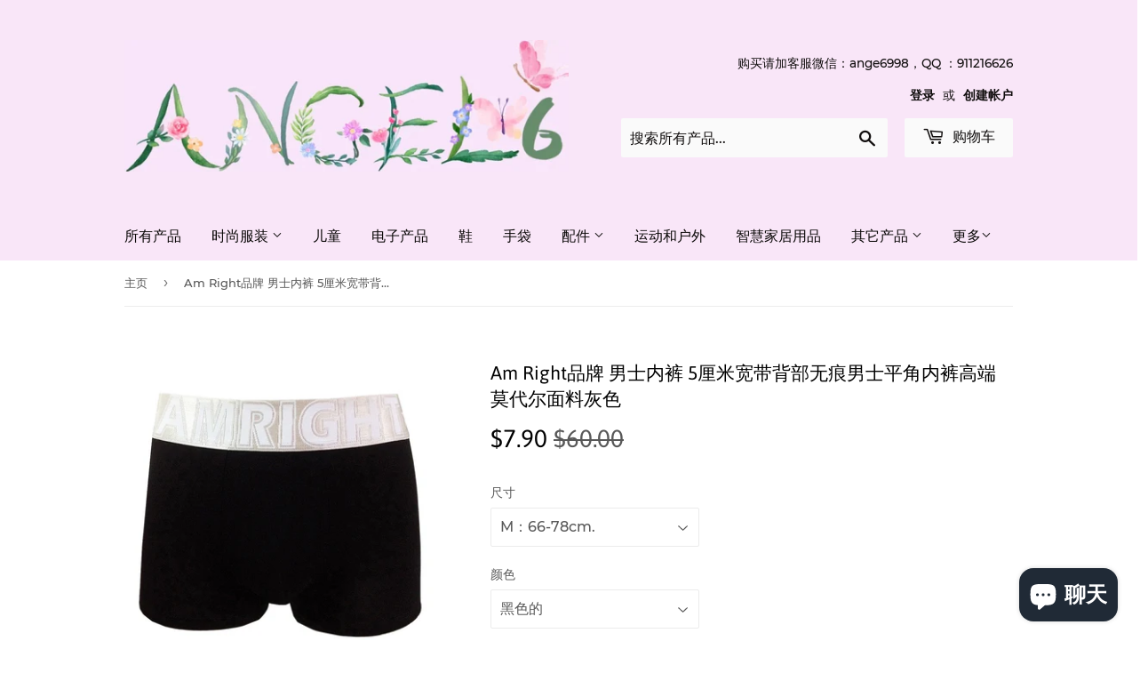

--- FILE ---
content_type: text/html; charset=utf-8
request_url: https://angel6.com/zh/products/brand-am-right-mens-shorties-5cm-wide-belt-back-traceless-boys-shorts-panties-boxers-briefs-underwear-%E7%9A%84%E5%89%AF%E6%9C%AC-1
body_size: 26331
content:
<!doctype html>
<html class="no-touch no-js">
<head>
  <script>(function(H){H.className=H.className.replace(/\bno-js\b/,'js')})(document.documentElement)</script>
  <!-- Basic page needs ================================================== -->
  <meta charset="utf-8">
  <meta http-equiv="X-UA-Compatible" content="IE=edge,chrome=1">

  
  <link rel="shortcut icon" href="//angel6.com/cdn/shop/files/d7_92214025-57c6-4e8b-8c23-5cdbb6d8fc89_32x32.jpg?v=1646113707" type="image/png" />
  

  <!-- Title and description ================================================== -->
  <title>
  Am Right品牌 男士内裤 5厘米宽带背部无痕男士平角内裤高端莫代尔面料灰色 &ndash; angel6
  </title>

  
    <meta name="description" content="品牌:Am Right 面料：40织95%莫代尔+5%氨纶 尺寸：腰围（这个尺寸小一点，请选择大一点） M：66-78CM，L：70-80CM。 XL：74-86厘米 5厘米宽的腰带，背部无痕迹。非常舒适，健康，快干，透气">
  

  <!-- Product meta ================================================== -->
  <!-- /snippets/social-meta-tags.liquid -->




<meta property="og:site_name" content="angel6">
<meta property="og:url" content="https://angel6.com/zh/products/brand-am-right-mens-shorties-5cm-wide-belt-back-traceless-boys-shorts-panties-boxers-briefs-underwear-%e7%9a%84%e5%89%af%e6%9c%ac-1">
<meta property="og:title" content="Am Right品牌 男士内裤 5厘米宽带背部无痕男士平角内裤高端莫代尔面料灰色">
<meta property="og:type" content="product">
<meta property="og:description" content="品牌:Am Right 面料：40织95%莫代尔+5%氨纶 尺寸：腰围（这个尺寸小一点，请选择大一点） M：66-78CM，L：70-80CM。 XL：74-86厘米 5厘米宽的腰带，背部无痕迹。非常舒适，健康，快干，透气">

  <meta property="og:price:amount" content="7.90">
  <meta property="og:price:currency" content="USD">

<meta property="og:image" content="http://angel6.com/cdn/shop/products/AM007-abcd_e7644737-057c-4591-9a1b-0fcc016d2dbe_1200x1200.jpg?v=1638775406"><meta property="og:image" content="http://angel6.com/cdn/shop/products/AM002-a_b124e4df-fb56-42ab-97c4-12036805e115_1200x1200.jpg?v=1638775406"><meta property="og:image" content="http://angel6.com/cdn/shop/products/AM010-dc_f472ff52-0613-479a-bffd-3ad7dac74ef7_1200x1200.jpg?v=1638775406">
<meta property="og:image:secure_url" content="https://angel6.com/cdn/shop/products/AM007-abcd_e7644737-057c-4591-9a1b-0fcc016d2dbe_1200x1200.jpg?v=1638775406"><meta property="og:image:secure_url" content="https://angel6.com/cdn/shop/products/AM002-a_b124e4df-fb56-42ab-97c4-12036805e115_1200x1200.jpg?v=1638775406"><meta property="og:image:secure_url" content="https://angel6.com/cdn/shop/products/AM010-dc_f472ff52-0613-479a-bffd-3ad7dac74ef7_1200x1200.jpg?v=1638775406">


<meta name="twitter:card" content="summary_large_image">
<meta name="twitter:title" content="Am Right品牌 男士内裤 5厘米宽带背部无痕男士平角内裤高端莫代尔面料灰色">
<meta name="twitter:description" content="品牌:Am Right 面料：40织95%莫代尔+5%氨纶 尺寸：腰围（这个尺寸小一点，请选择大一点） M：66-78CM，L：70-80CM。 XL：74-86厘米 5厘米宽的腰带，背部无痕迹。非常舒适，健康，快干，透气">


  <!-- Helpers ================================================== -->
  <link rel="canonical" href="https://angel6.com/zh/products/brand-am-right-mens-shorties-5cm-wide-belt-back-traceless-boys-shorts-panties-boxers-briefs-underwear-%e7%9a%84%e5%89%af%e6%9c%ac-1">
  <meta name="viewport" content="width=device-width,initial-scale=1">

  <!-- CSS ================================================== -->
  <link href="//angel6.com/cdn/shop/t/6/assets/theme.scss.css?v=159855148028819385941703194713" rel="stylesheet" type="text/css" media="all" />

  <!-- Header hook for plugins ================================================== -->
  <script>window.performance && window.performance.mark && window.performance.mark('shopify.content_for_header.start');</script><meta id="shopify-digital-wallet" name="shopify-digital-wallet" content="/14811856982/digital_wallets/dialog">
<meta name="shopify-checkout-api-token" content="adcaf8fa7e4e775afcc4fb843a32d206">
<meta id="in-context-paypal-metadata" data-shop-id="14811856982" data-venmo-supported="false" data-environment="production" data-locale="zh_CN" data-paypal-v4="true" data-currency="USD">
<link rel="alternate" hreflang="x-default" href="https://angel6.com/products/brand-am-right-mens-shorties-5cm-wide-belt-back-traceless-boys-shorts-panties-boxers-briefs-underwear-%E7%9A%84%E5%89%AF%E6%9C%AC-1">
<link rel="alternate" hreflang="es" href="https://angel6.com/es/products/brand-am-right-mens-shorties-5cm-wide-belt-back-traceless-boys-shorts-panties-boxers-briefs-underwear-%E7%9A%84%E5%89%AF%E6%9C%AC-1">
<link rel="alternate" hreflang="pt" href="https://angel6.com/pt/products/brand-am-right-mens-shorties-5cm-wide-belt-back-traceless-boys-shorts-panties-boxers-briefs-underwear-%E7%9A%84%E5%89%AF%E6%9C%AC-1">
<link rel="alternate" hreflang="fr" href="https://angel6.com/fr/products/brand-am-right-mens-shorties-5cm-wide-belt-back-traceless-boys-shorts-panties-boxers-briefs-underwear-%E7%9A%84%E5%89%AF%E6%9C%AC-1">
<link rel="alternate" hreflang="ar" href="https://angel6.com/ar/products/brand-am-right-mens-shorties-5cm-wide-belt-back-traceless-boys-shorts-panties-boxers-briefs-underwear-%E7%9A%84%E5%89%AF%E6%9C%AC-1">
<link rel="alternate" type="application/json+oembed" href="https://angel6.com/zh/products/brand-am-right-mens-shorties-5cm-wide-belt-back-traceless-boys-shorts-panties-boxers-briefs-underwear-%e7%9a%84%e5%89%af%e6%9c%ac-1.oembed">
<script async="async" src="/checkouts/internal/preloads.js?locale=zh-US"></script>
<script id="shopify-features" type="application/json">{"accessToken":"adcaf8fa7e4e775afcc4fb843a32d206","betas":["rich-media-storefront-analytics"],"domain":"angel6.com","predictiveSearch":true,"shopId":14811856982,"locale":"zh-cn"}</script>
<script>var Shopify = Shopify || {};
Shopify.shop = "angel6.myshopify.com";
Shopify.locale = "zh-CN";
Shopify.currency = {"active":"USD","rate":"1.0"};
Shopify.country = "US";
Shopify.theme = {"name":"Supply  [Shopify TS | 21\/07\/21]","id":120432394326,"schema_name":"Supply","schema_version":"8.2.3","theme_store_id":679,"role":"main"};
Shopify.theme.handle = "null";
Shopify.theme.style = {"id":null,"handle":null};
Shopify.cdnHost = "angel6.com/cdn";
Shopify.routes = Shopify.routes || {};
Shopify.routes.root = "/zh/";</script>
<script type="module">!function(o){(o.Shopify=o.Shopify||{}).modules=!0}(window);</script>
<script>!function(o){function n(){var o=[];function n(){o.push(Array.prototype.slice.apply(arguments))}return n.q=o,n}var t=o.Shopify=o.Shopify||{};t.loadFeatures=n(),t.autoloadFeatures=n()}(window);</script>
<script id="shop-js-analytics" type="application/json">{"pageType":"product"}</script>
<script defer="defer" async type="module" src="//angel6.com/cdn/shopifycloud/shop-js/modules/v2/client.init-shop-cart-sync_4zJT5EKV.zh-CN.esm.js"></script>
<script defer="defer" async type="module" src="//angel6.com/cdn/shopifycloud/shop-js/modules/v2/chunk.common_B6kXzlYO.esm.js"></script>
<script type="module">
  await import("//angel6.com/cdn/shopifycloud/shop-js/modules/v2/client.init-shop-cart-sync_4zJT5EKV.zh-CN.esm.js");
await import("//angel6.com/cdn/shopifycloud/shop-js/modules/v2/chunk.common_B6kXzlYO.esm.js");

  window.Shopify.SignInWithShop?.initShopCartSync?.({"fedCMEnabled":true,"windoidEnabled":true});

</script>
<script id="__st">var __st={"a":14811856982,"offset":-21600,"reqid":"0bc32dce-2372-43b3-945e-64bd15565493-1766375379","pageurl":"angel6.com\/zh\/products\/brand-am-right-mens-shorties-5cm-wide-belt-back-traceless-boys-shorts-panties-boxers-briefs-underwear-%E7%9A%84%E5%89%AF%E6%9C%AC-1","u":"8f54c81ce8f8","p":"product","rtyp":"product","rid":6682661814358};</script>
<script>window.ShopifyPaypalV4VisibilityTracking = true;</script>
<script id="captcha-bootstrap">!function(){'use strict';const t='contact',e='account',n='new_comment',o=[[t,t],['blogs',n],['comments',n],[t,'customer']],c=[[e,'customer_login'],[e,'guest_login'],[e,'recover_customer_password'],[e,'create_customer']],r=t=>t.map((([t,e])=>`form[action*='/${t}']:not([data-nocaptcha='true']) input[name='form_type'][value='${e}']`)).join(','),a=t=>()=>t?[...document.querySelectorAll(t)].map((t=>t.form)):[];function s(){const t=[...o],e=r(t);return a(e)}const i='password',u='form_key',d=['recaptcha-v3-token','g-recaptcha-response','h-captcha-response',i],f=()=>{try{return window.sessionStorage}catch{return}},m='__shopify_v',_=t=>t.elements[u];function p(t,e,n=!1){try{const o=window.sessionStorage,c=JSON.parse(o.getItem(e)),{data:r}=function(t){const{data:e,action:n}=t;return t[m]||n?{data:e,action:n}:{data:t,action:n}}(c);for(const[e,n]of Object.entries(r))t.elements[e]&&(t.elements[e].value=n);n&&o.removeItem(e)}catch(o){console.error('form repopulation failed',{error:o})}}const l='form_type',E='cptcha';function T(t){t.dataset[E]=!0}const w=window,h=w.document,L='Shopify',v='ce_forms',y='captcha';let A=!1;((t,e)=>{const n=(g='f06e6c50-85a8-45c8-87d0-21a2b65856fe',I='https://cdn.shopify.com/shopifycloud/storefront-forms-hcaptcha/ce_storefront_forms_captcha_hcaptcha.v1.5.2.iife.js',D={infoText:'受 hCaptcha 保护',privacyText:'隐私',termsText:'条款'},(t,e,n)=>{const o=w[L][v],c=o.bindForm;if(c)return c(t,g,e,D).then(n);var r;o.q.push([[t,g,e,D],n]),r=I,A||(h.body.append(Object.assign(h.createElement('script'),{id:'captcha-provider',async:!0,src:r})),A=!0)});var g,I,D;w[L]=w[L]||{},w[L][v]=w[L][v]||{},w[L][v].q=[],w[L][y]=w[L][y]||{},w[L][y].protect=function(t,e){n(t,void 0,e),T(t)},Object.freeze(w[L][y]),function(t,e,n,w,h,L){const[v,y,A,g]=function(t,e,n){const i=e?o:[],u=t?c:[],d=[...i,...u],f=r(d),m=r(i),_=r(d.filter((([t,e])=>n.includes(e))));return[a(f),a(m),a(_),s()]}(w,h,L),I=t=>{const e=t.target;return e instanceof HTMLFormElement?e:e&&e.form},D=t=>v().includes(t);t.addEventListener('submit',(t=>{const e=I(t);if(!e)return;const n=D(e)&&!e.dataset.hcaptchaBound&&!e.dataset.recaptchaBound,o=_(e),c=g().includes(e)&&(!o||!o.value);(n||c)&&t.preventDefault(),c&&!n&&(function(t){try{if(!f())return;!function(t){const e=f();if(!e)return;const n=_(t);if(!n)return;const o=n.value;o&&e.removeItem(o)}(t);const e=Array.from(Array(32),(()=>Math.random().toString(36)[2])).join('');!function(t,e){_(t)||t.append(Object.assign(document.createElement('input'),{type:'hidden',name:u})),t.elements[u].value=e}(t,e),function(t,e){const n=f();if(!n)return;const o=[...t.querySelectorAll(`input[type='${i}']`)].map((({name:t})=>t)),c=[...d,...o],r={};for(const[a,s]of new FormData(t).entries())c.includes(a)||(r[a]=s);n.setItem(e,JSON.stringify({[m]:1,action:t.action,data:r}))}(t,e)}catch(e){console.error('failed to persist form',e)}}(e),e.submit())}));const S=(t,e)=>{t&&!t.dataset[E]&&(n(t,e.some((e=>e===t))),T(t))};for(const o of['focusin','change'])t.addEventListener(o,(t=>{const e=I(t);D(e)&&S(e,y())}));const B=e.get('form_key'),M=e.get(l),P=B&&M;t.addEventListener('DOMContentLoaded',(()=>{const t=y();if(P)for(const e of t)e.elements[l].value===M&&p(e,B);[...new Set([...A(),...v().filter((t=>'true'===t.dataset.shopifyCaptcha))])].forEach((e=>S(e,t)))}))}(h,new URLSearchParams(w.location.search),n,t,e,['guest_login'])})(!0,!0)}();</script>
<script integrity="sha256-4kQ18oKyAcykRKYeNunJcIwy7WH5gtpwJnB7kiuLZ1E=" data-source-attribution="shopify.loadfeatures" defer="defer" src="//angel6.com/cdn/shopifycloud/storefront/assets/storefront/load_feature-a0a9edcb.js" crossorigin="anonymous"></script>
<script data-source-attribution="shopify.dynamic_checkout.dynamic.init">var Shopify=Shopify||{};Shopify.PaymentButton=Shopify.PaymentButton||{isStorefrontPortableWallets:!0,init:function(){window.Shopify.PaymentButton.init=function(){};var t=document.createElement("script");t.src="https://angel6.com/cdn/shopifycloud/portable-wallets/latest/portable-wallets.zh-cn.js",t.type="module",document.head.appendChild(t)}};
</script>
<script data-source-attribution="shopify.dynamic_checkout.buyer_consent">
  function portableWalletsHideBuyerConsent(e){var t=document.getElementById("shopify-buyer-consent"),n=document.getElementById("shopify-subscription-policy-button");t&&n&&(t.classList.add("hidden"),t.setAttribute("aria-hidden","true"),n.removeEventListener("click",e))}function portableWalletsShowBuyerConsent(e){var t=document.getElementById("shopify-buyer-consent"),n=document.getElementById("shopify-subscription-policy-button");t&&n&&(t.classList.remove("hidden"),t.removeAttribute("aria-hidden"),n.addEventListener("click",e))}window.Shopify?.PaymentButton&&(window.Shopify.PaymentButton.hideBuyerConsent=portableWalletsHideBuyerConsent,window.Shopify.PaymentButton.showBuyerConsent=portableWalletsShowBuyerConsent);
</script>
<script>
  function portableWalletsCleanup(e){e&&e.src&&console.error("Failed to load portable wallets script "+e.src);var t=document.querySelectorAll("shopify-accelerated-checkout .shopify-payment-button__skeleton, shopify-accelerated-checkout-cart .wallet-cart-button__skeleton"),e=document.getElementById("shopify-buyer-consent");for(let e=0;e<t.length;e++)t[e].remove();e&&e.remove()}function portableWalletsNotLoadedAsModule(e){e instanceof ErrorEvent&&"string"==typeof e.message&&e.message.includes("import.meta")&&"string"==typeof e.filename&&e.filename.includes("portable-wallets")&&(window.removeEventListener("error",portableWalletsNotLoadedAsModule),window.Shopify.PaymentButton.failedToLoad=e,"loading"===document.readyState?document.addEventListener("DOMContentLoaded",window.Shopify.PaymentButton.init):window.Shopify.PaymentButton.init())}window.addEventListener("error",portableWalletsNotLoadedAsModule);
</script>

<script type="module" src="https://angel6.com/cdn/shopifycloud/portable-wallets/latest/portable-wallets.zh-cn.js" onError="portableWalletsCleanup(this)" crossorigin="anonymous"></script>
<script nomodule>
  document.addEventListener("DOMContentLoaded", portableWalletsCleanup);
</script>

<link id="shopify-accelerated-checkout-styles" rel="stylesheet" media="screen" href="https://angel6.com/cdn/shopifycloud/portable-wallets/latest/accelerated-checkout-backwards-compat.css" crossorigin="anonymous">
<style id="shopify-accelerated-checkout-cart">
        #shopify-buyer-consent {
  margin-top: 1em;
  display: inline-block;
  width: 100%;
}

#shopify-buyer-consent.hidden {
  display: none;
}

#shopify-subscription-policy-button {
  background: none;
  border: none;
  padding: 0;
  text-decoration: underline;
  font-size: inherit;
  cursor: pointer;
}

#shopify-subscription-policy-button::before {
  box-shadow: none;
}

      </style>

<script>window.performance && window.performance.mark && window.performance.mark('shopify.content_for_header.end');</script>

<script id="etsMMNavigator">
    var ETS_MM_MONEY_FORMAT = "\u003cspan class=money\u003e${{amount}}\u003c\/span\u003e";
    var ETS_MM_LINK_LIST = [{id: "main-menu", title: "Main menu", items: ["/zh/collections/all","/zh/collections/clothing","/zh/collections/kida-fashion","/zh/collections/3c","/zh/collections/shoes","/zh/collections/handbags","/zh/collections/accessories","/zh/collections/sports-and-outdoors","/zh/collections/home-decoration","/zh/collections","https://angel6.myshopify.com/apps/17TRACK",]},{id: "footer", title: "Footer menu", items: ["/zh/search",]},{id: "womens-cloth", title: "Women's Cloth", items: ["/zh/collections/womens-underwear/Women's-Underwear","/zh/collections/delight",]},{id: "mens-swim-trunks", title: "Men's Swim Trunks ", items: ["/zh",]},{id: "247012556886-child-3bdc8f9d861a41d41066316492187bbe-legacy-mens-swim-trunks", title: "Men's Swim Trunks ", items: ["/zh",]},{id: "247014588502-child-5302a997d557bb2b8cf25571590aadc6-legacy-fashion-clothing", title: "Fashion Clothing", items: ["/zh/collections/mens-underwear-boxer-briefs","/zh/collections/womens-cloth-1/delight-stocking",]},{id: "263811104854-child-be1e92e079c70dbe6779226d8f4bcfe3-legacy-accessories", title: "Accessories", items: ["/zh/collections/watches","/zh/collections/jewelry",]},{id: "263809433686-child-7af14b103edc554da235046e6c4b9b18-legacy-mens-clothing", title: "Men's Clothing", items: ["/zh/collections/mens-underwear-boxer-briefs","/zh/collections/mens-underwear","/zh/products/ww","/zh/collections/mens-large-size",]},{id: "263809466454-child-8246ceb9cd7516b54599280c60a57d6a-legacy-womens-clothing", title: "women's clothing", items: ["/zh/collections/womens-stocking","/zh/collections/large-size","/zh/collections/womens-swimwear","/zh/collections/womens-underwear",]},{id: "kids-mask", title: "Kids Mask", items: []},{id: "medical-mask", title: "Medical mask", items: ["/zh/products/10-pcs-professional-disposable-face-masks-medical-mouth-cover-3-layer-protect-100-cotton-reusable-or-disposable",]},{id: "large-size", title: "Large Size", items: ["/zh/products/mens-underwear-boxer-briefts-mens-modal-boxers-3d-new-style-mens-normal-shorties-boyshorts-panties-boxers-underwear-briefs-underwear-basic-1-piece-mid-waist-yellow-light-blue-army-green-xl-xxl-xxxl",]},{id: "414410309718-child-523cc75d52868704b9d9cfc9d32ff6f8-legacy-delight", title: "Delight", items: ["/zh/collections/womens-cloth-1/delight",]},{id: "412146958422-child-e332271bd1f57c2f2d21115384b6761a-legacy-mens-underwear", title: "men's underwear", items: ["/zh/collections/mens-swim-trunks",]},{id: "414410276950-child-060921537460bd4a8e0047bc9862b6c3-legacy-womens-underwear", title: "Women's Underwear", items: ["/zh/products/sexy-lace-sexy-garter-belt-plus-size-pantyhose-one-piece-jk-black-silk-fishnet-ultra-thin-stockings-sexy-lingerie",]},{id: "415772541014-child-8b70cfea3d16c91274b51b0b8a0f2ffe-legacy-other", title: "other", items: ["/zh/collections/delight/delight",]},{id: "customer-account-main-menu", title: "Customer account main menu", items: ["/zh","https://shopify.com/14811856982/account/orders?locale=zh-CN&region_country=US",]},];
</script>
<script type="text/javascript">
    var ETS_MM_CART_ITEM_COUNT = 0;
</script>

<script src="//angel6.com/cdn/shop/t/6/assets/ets_mm_config.js?v=59323733107879718921652256770" type="text/javascript"></script>


  
  

  <script src="//angel6.com/cdn/shop/t/6/assets/jquery-2.2.3.min.js?v=58211863146907186831626815284" type="text/javascript"></script>

  <script src="//angel6.com/cdn/shop/t/6/assets/lazysizes.min.js?v=8147953233334221341626815285" async="async"></script>
  <script src="//angel6.com/cdn/shop/t/6/assets/vendor.js?v=106177282645720727331626815287" defer="defer"></script>
  <script src="//angel6.com/cdn/shop/t/6/assets/theme.js?v=26942228806803585171645775568" defer="defer"></script>


<!-- "snippets/weglot_hreftags.liquid" was not rendered, the associated app was uninstalled -->
<!-- "snippets/weglot_switcher.liquid" was not rendered, the associated app was uninstalled -->
<script src="https://cdn.shopify.com/extensions/7bc9bb47-adfa-4267-963e-cadee5096caf/inbox-1252/assets/inbox-chat-loader.js" type="text/javascript" defer="defer"></script>
<link href="https://monorail-edge.shopifysvc.com" rel="dns-prefetch">
<script>(function(){if ("sendBeacon" in navigator && "performance" in window) {try {var session_token_from_headers = performance.getEntriesByType('navigation')[0].serverTiming.find(x => x.name == '_s').description;} catch {var session_token_from_headers = undefined;}var session_cookie_matches = document.cookie.match(/_shopify_s=([^;]*)/);var session_token_from_cookie = session_cookie_matches && session_cookie_matches.length === 2 ? session_cookie_matches[1] : "";var session_token = session_token_from_headers || session_token_from_cookie || "";function handle_abandonment_event(e) {var entries = performance.getEntries().filter(function(entry) {return /monorail-edge.shopifysvc.com/.test(entry.name);});if (!window.abandonment_tracked && entries.length === 0) {window.abandonment_tracked = true;var currentMs = Date.now();var navigation_start = performance.timing.navigationStart;var payload = {shop_id: 14811856982,url: window.location.href,navigation_start,duration: currentMs - navigation_start,session_token,page_type: "product"};window.navigator.sendBeacon("https://monorail-edge.shopifysvc.com/v1/produce", JSON.stringify({schema_id: "online_store_buyer_site_abandonment/1.1",payload: payload,metadata: {event_created_at_ms: currentMs,event_sent_at_ms: currentMs}}));}}window.addEventListener('pagehide', handle_abandonment_event);}}());</script>
<script id="web-pixels-manager-setup">(function e(e,d,r,n,o){if(void 0===o&&(o={}),!Boolean(null===(a=null===(i=window.Shopify)||void 0===i?void 0:i.analytics)||void 0===a?void 0:a.replayQueue)){var i,a;window.Shopify=window.Shopify||{};var t=window.Shopify;t.analytics=t.analytics||{};var s=t.analytics;s.replayQueue=[],s.publish=function(e,d,r){return s.replayQueue.push([e,d,r]),!0};try{self.performance.mark("wpm:start")}catch(e){}var l=function(){var e={modern:/Edge?\/(1{2}[4-9]|1[2-9]\d|[2-9]\d{2}|\d{4,})\.\d+(\.\d+|)|Firefox\/(1{2}[4-9]|1[2-9]\d|[2-9]\d{2}|\d{4,})\.\d+(\.\d+|)|Chrom(ium|e)\/(9{2}|\d{3,})\.\d+(\.\d+|)|(Maci|X1{2}).+ Version\/(15\.\d+|(1[6-9]|[2-9]\d|\d{3,})\.\d+)([,.]\d+|)( \(\w+\)|)( Mobile\/\w+|) Safari\/|Chrome.+OPR\/(9{2}|\d{3,})\.\d+\.\d+|(CPU[ +]OS|iPhone[ +]OS|CPU[ +]iPhone|CPU IPhone OS|CPU iPad OS)[ +]+(15[._]\d+|(1[6-9]|[2-9]\d|\d{3,})[._]\d+)([._]\d+|)|Android:?[ /-](13[3-9]|1[4-9]\d|[2-9]\d{2}|\d{4,})(\.\d+|)(\.\d+|)|Android.+Firefox\/(13[5-9]|1[4-9]\d|[2-9]\d{2}|\d{4,})\.\d+(\.\d+|)|Android.+Chrom(ium|e)\/(13[3-9]|1[4-9]\d|[2-9]\d{2}|\d{4,})\.\d+(\.\d+|)|SamsungBrowser\/([2-9]\d|\d{3,})\.\d+/,legacy:/Edge?\/(1[6-9]|[2-9]\d|\d{3,})\.\d+(\.\d+|)|Firefox\/(5[4-9]|[6-9]\d|\d{3,})\.\d+(\.\d+|)|Chrom(ium|e)\/(5[1-9]|[6-9]\d|\d{3,})\.\d+(\.\d+|)([\d.]+$|.*Safari\/(?![\d.]+ Edge\/[\d.]+$))|(Maci|X1{2}).+ Version\/(10\.\d+|(1[1-9]|[2-9]\d|\d{3,})\.\d+)([,.]\d+|)( \(\w+\)|)( Mobile\/\w+|) Safari\/|Chrome.+OPR\/(3[89]|[4-9]\d|\d{3,})\.\d+\.\d+|(CPU[ +]OS|iPhone[ +]OS|CPU[ +]iPhone|CPU IPhone OS|CPU iPad OS)[ +]+(10[._]\d+|(1[1-9]|[2-9]\d|\d{3,})[._]\d+)([._]\d+|)|Android:?[ /-](13[3-9]|1[4-9]\d|[2-9]\d{2}|\d{4,})(\.\d+|)(\.\d+|)|Mobile Safari.+OPR\/([89]\d|\d{3,})\.\d+\.\d+|Android.+Firefox\/(13[5-9]|1[4-9]\d|[2-9]\d{2}|\d{4,})\.\d+(\.\d+|)|Android.+Chrom(ium|e)\/(13[3-9]|1[4-9]\d|[2-9]\d{2}|\d{4,})\.\d+(\.\d+|)|Android.+(UC? ?Browser|UCWEB|U3)[ /]?(15\.([5-9]|\d{2,})|(1[6-9]|[2-9]\d|\d{3,})\.\d+)\.\d+|SamsungBrowser\/(5\.\d+|([6-9]|\d{2,})\.\d+)|Android.+MQ{2}Browser\/(14(\.(9|\d{2,})|)|(1[5-9]|[2-9]\d|\d{3,})(\.\d+|))(\.\d+|)|K[Aa][Ii]OS\/(3\.\d+|([4-9]|\d{2,})\.\d+)(\.\d+|)/},d=e.modern,r=e.legacy,n=navigator.userAgent;return n.match(d)?"modern":n.match(r)?"legacy":"unknown"}(),u="modern"===l?"modern":"legacy",c=(null!=n?n:{modern:"",legacy:""})[u],f=function(e){return[e.baseUrl,"/wpm","/b",e.hashVersion,"modern"===e.buildTarget?"m":"l",".js"].join("")}({baseUrl:d,hashVersion:r,buildTarget:u}),m=function(e){var d=e.version,r=e.bundleTarget,n=e.surface,o=e.pageUrl,i=e.monorailEndpoint;return{emit:function(e){var a=e.status,t=e.errorMsg,s=(new Date).getTime(),l=JSON.stringify({metadata:{event_sent_at_ms:s},events:[{schema_id:"web_pixels_manager_load/3.1",payload:{version:d,bundle_target:r,page_url:o,status:a,surface:n,error_msg:t},metadata:{event_created_at_ms:s}}]});if(!i)return console&&console.warn&&console.warn("[Web Pixels Manager] No Monorail endpoint provided, skipping logging."),!1;try{return self.navigator.sendBeacon.bind(self.navigator)(i,l)}catch(e){}var u=new XMLHttpRequest;try{return u.open("POST",i,!0),u.setRequestHeader("Content-Type","text/plain"),u.send(l),!0}catch(e){return console&&console.warn&&console.warn("[Web Pixels Manager] Got an unhandled error while logging to Monorail."),!1}}}}({version:r,bundleTarget:l,surface:e.surface,pageUrl:self.location.href,monorailEndpoint:e.monorailEndpoint});try{o.browserTarget=l,function(e){var d=e.src,r=e.async,n=void 0===r||r,o=e.onload,i=e.onerror,a=e.sri,t=e.scriptDataAttributes,s=void 0===t?{}:t,l=document.createElement("script"),u=document.querySelector("head"),c=document.querySelector("body");if(l.async=n,l.src=d,a&&(l.integrity=a,l.crossOrigin="anonymous"),s)for(var f in s)if(Object.prototype.hasOwnProperty.call(s,f))try{l.dataset[f]=s[f]}catch(e){}if(o&&l.addEventListener("load",o),i&&l.addEventListener("error",i),u)u.appendChild(l);else{if(!c)throw new Error("Did not find a head or body element to append the script");c.appendChild(l)}}({src:f,async:!0,onload:function(){if(!function(){var e,d;return Boolean(null===(d=null===(e=window.Shopify)||void 0===e?void 0:e.analytics)||void 0===d?void 0:d.initialized)}()){var d=window.webPixelsManager.init(e)||void 0;if(d){var r=window.Shopify.analytics;r.replayQueue.forEach((function(e){var r=e[0],n=e[1],o=e[2];d.publishCustomEvent(r,n,o)})),r.replayQueue=[],r.publish=d.publishCustomEvent,r.visitor=d.visitor,r.initialized=!0}}},onerror:function(){return m.emit({status:"failed",errorMsg:"".concat(f," has failed to load")})},sri:function(e){var d=/^sha384-[A-Za-z0-9+/=]+$/;return"string"==typeof e&&d.test(e)}(c)?c:"",scriptDataAttributes:o}),m.emit({status:"loading"})}catch(e){m.emit({status:"failed",errorMsg:(null==e?void 0:e.message)||"Unknown error"})}}})({shopId: 14811856982,storefrontBaseUrl: "https://angel6.com",extensionsBaseUrl: "https://extensions.shopifycdn.com/cdn/shopifycloud/web-pixels-manager",monorailEndpoint: "https://monorail-edge.shopifysvc.com/unstable/produce_batch",surface: "storefront-renderer",enabledBetaFlags: ["2dca8a86"],webPixelsConfigList: [{"id":"309690454","configuration":"{\"pixelCode\":\"CMCIQ43C77UCRGJEKEQG\"}","eventPayloadVersion":"v1","runtimeContext":"STRICT","scriptVersion":"22e92c2ad45662f435e4801458fb78cc","type":"APP","apiClientId":4383523,"privacyPurposes":["ANALYTICS","MARKETING","SALE_OF_DATA"],"dataSharingAdjustments":{"protectedCustomerApprovalScopes":["read_customer_address","read_customer_email","read_customer_name","read_customer_personal_data","read_customer_phone"]}},{"id":"75104342","eventPayloadVersion":"v1","runtimeContext":"LAX","scriptVersion":"1","type":"CUSTOM","privacyPurposes":["ANALYTICS"],"name":"Google Analytics tag (migrated)"},{"id":"shopify-app-pixel","configuration":"{}","eventPayloadVersion":"v1","runtimeContext":"STRICT","scriptVersion":"0450","apiClientId":"shopify-pixel","type":"APP","privacyPurposes":["ANALYTICS","MARKETING"]},{"id":"shopify-custom-pixel","eventPayloadVersion":"v1","runtimeContext":"LAX","scriptVersion":"0450","apiClientId":"shopify-pixel","type":"CUSTOM","privacyPurposes":["ANALYTICS","MARKETING"]}],isMerchantRequest: false,initData: {"shop":{"name":"angel6","paymentSettings":{"currencyCode":"USD"},"myshopifyDomain":"angel6.myshopify.com","countryCode":"CN","storefrontUrl":"https:\/\/angel6.com\/zh"},"customer":null,"cart":null,"checkout":null,"productVariants":[{"price":{"amount":7.9,"currencyCode":"USD"},"product":{"title":"Am Right品牌 男士内裤 5厘米宽带背部无痕男士平角内裤高端莫代尔面料灰色","vendor":"angel6","id":"6682661814358","untranslatedTitle":"Am Right品牌 男士内裤 5厘米宽带背部无痕男士平角内裤高端莫代尔面料灰色","url":"\/zh\/products\/brand-am-right-mens-shorties-5cm-wide-belt-back-traceless-boys-shorts-panties-boxers-briefs-underwear-%E7%9A%84%E5%89%AF%E6%9C%AC-1","type":""},"id":"39649071104086","image":{"src":"\/\/angel6.com\/cdn\/shop\/products\/AM001-a_7e146f88-7a74-4408-a4f8-094ebace7f23.jpg?v=1638775406"},"sku":"AR001","title":"M：66-78cm. \/ 黑色的","untranslatedTitle":"M: 66-78CM \/ Black"},{"price":{"amount":7.9,"currencyCode":"USD"},"product":{"title":"Am Right品牌 男士内裤 5厘米宽带背部无痕男士平角内裤高端莫代尔面料灰色","vendor":"angel6","id":"6682661814358","untranslatedTitle":"Am Right品牌 男士内裤 5厘米宽带背部无痕男士平角内裤高端莫代尔面料灰色","url":"\/zh\/products\/brand-am-right-mens-shorties-5cm-wide-belt-back-traceless-boys-shorts-panties-boxers-briefs-underwear-%E7%9A%84%E5%89%AF%E6%9C%AC-1","type":""},"id":"39649071136854","image":{"src":"\/\/angel6.com\/cdn\/shop\/products\/AM005-a_2a6008a6-7377-464a-97ff-233d9a1d2351.jpg?v=1638775406"},"sku":"AR002","title":"M：66-78cm. \/ 绿色的","untranslatedTitle":"M: 66-78CM \/ Green"},{"price":{"amount":7.9,"currencyCode":"USD"},"product":{"title":"Am Right品牌 男士内裤 5厘米宽带背部无痕男士平角内裤高端莫代尔面料灰色","vendor":"angel6","id":"6682661814358","untranslatedTitle":"Am Right品牌 男士内裤 5厘米宽带背部无痕男士平角内裤高端莫代尔面料灰色","url":"\/zh\/products\/brand-am-right-mens-shorties-5cm-wide-belt-back-traceless-boys-shorts-panties-boxers-briefs-underwear-%E7%9A%84%E5%89%AF%E6%9C%AC-1","type":""},"id":"39649071169622","image":{"src":"\/\/angel6.com\/cdn\/shop\/products\/AM008-a_62377a97-4aa1-49e1-b31d-da0941d5af2b.jpg?v=1638775406"},"sku":"AR003","title":"M：66-78cm. \/ 红色的","untranslatedTitle":"M: 66-78CM \/ Red"},{"price":{"amount":7.9,"currencyCode":"USD"},"product":{"title":"Am Right品牌 男士内裤 5厘米宽带背部无痕男士平角内裤高端莫代尔面料灰色","vendor":"angel6","id":"6682661814358","untranslatedTitle":"Am Right品牌 男士内裤 5厘米宽带背部无痕男士平角内裤高端莫代尔面料灰色","url":"\/zh\/products\/brand-am-right-mens-shorties-5cm-wide-belt-back-traceless-boys-shorts-panties-boxers-briefs-underwear-%E7%9A%84%E5%89%AF%E6%9C%AC-1","type":""},"id":"39649071202390","image":{"src":"\/\/angel6.com\/cdn\/shop\/products\/t1_548537b8-086f-434b-840f-50017952637f.jpg?v=1638775406"},"sku":"AR004","title":"M：66-78cm. \/ 星蓝色","untranslatedTitle":"M: 66-78CM \/ Star Blue"},{"price":{"amount":7.9,"currencyCode":"USD"},"product":{"title":"Am Right品牌 男士内裤 5厘米宽带背部无痕男士平角内裤高端莫代尔面料灰色","vendor":"angel6","id":"6682661814358","untranslatedTitle":"Am Right品牌 男士内裤 5厘米宽带背部无痕男士平角内裤高端莫代尔面料灰色","url":"\/zh\/products\/brand-am-right-mens-shorties-5cm-wide-belt-back-traceless-boys-shorts-panties-boxers-briefs-underwear-%E7%9A%84%E5%89%AF%E6%9C%AC-1","type":""},"id":"39649071235158","image":{"src":"\/\/angel6.com\/cdn\/shop\/products\/AM012-ab_197f386e-bb36-464f-b61c-f33d3ca8df50.jpg?v=1638775406"},"sku":"AR005","title":"M：66-78cm. \/ 蓝线","untranslatedTitle":"M: 66-78CM \/ Blue Line"},{"price":{"amount":7.9,"currencyCode":"USD"},"product":{"title":"Am Right品牌 男士内裤 5厘米宽带背部无痕男士平角内裤高端莫代尔面料灰色","vendor":"angel6","id":"6682661814358","untranslatedTitle":"Am Right品牌 男士内裤 5厘米宽带背部无痕男士平角内裤高端莫代尔面料灰色","url":"\/zh\/products\/brand-am-right-mens-shorties-5cm-wide-belt-back-traceless-boys-shorts-panties-boxers-briefs-underwear-%E7%9A%84%E5%89%AF%E6%9C%AC-1","type":""},"id":"39649071267926","image":{"src":"\/\/angel6.com\/cdn\/shop\/products\/AM011-a_dca7a17c-c071-4b88-b756-3d7c62dd361e.jpg?v=1638775406"},"sku":"AR006","title":"M：66-78cm. \/ 黄线","untranslatedTitle":"M: 66-78CM \/ Yellow Line"},{"price":{"amount":7.9,"currencyCode":"USD"},"product":{"title":"Am Right品牌 男士内裤 5厘米宽带背部无痕男士平角内裤高端莫代尔面料灰色","vendor":"angel6","id":"6682661814358","untranslatedTitle":"Am Right品牌 男士内裤 5厘米宽带背部无痕男士平角内裤高端莫代尔面料灰色","url":"\/zh\/products\/brand-am-right-mens-shorties-5cm-wide-belt-back-traceless-boys-shorts-panties-boxers-briefs-underwear-%E7%9A%84%E5%89%AF%E6%9C%AC-1","type":""},"id":"39649071300694","image":{"src":"\/\/angel6.com\/cdn\/shop\/products\/AM002-a_b124e4df-fb56-42ab-97c4-12036805e115.jpg?v=1638775406"},"sku":"AR007","title":"M：66-78cm. \/ 芥末黄色","untranslatedTitle":"M: 66-78CM \/ Mustard Yellow"},{"price":{"amount":7.9,"currencyCode":"USD"},"product":{"title":"Am Right品牌 男士内裤 5厘米宽带背部无痕男士平角内裤高端莫代尔面料灰色","vendor":"angel6","id":"6682661814358","untranslatedTitle":"Am Right品牌 男士内裤 5厘米宽带背部无痕男士平角内裤高端莫代尔面料灰色","url":"\/zh\/products\/brand-am-right-mens-shorties-5cm-wide-belt-back-traceless-boys-shorts-panties-boxers-briefs-underwear-%E7%9A%84%E5%89%AF%E6%9C%AC-1","type":""},"id":"39649071333462","image":{"src":"\/\/angel6.com\/cdn\/shop\/products\/AM013-ab_a9372702-040e-47f3-bc1f-d80c395a7c6a.jpg?v=1638775406"},"sku":"AR008","title":"M：66-78cm. \/ 天蓝色","untranslatedTitle":"M: 66-78CM \/ Sky Blue"},{"price":{"amount":7.9,"currencyCode":"USD"},"product":{"title":"Am Right品牌 男士内裤 5厘米宽带背部无痕男士平角内裤高端莫代尔面料灰色","vendor":"angel6","id":"6682661814358","untranslatedTitle":"Am Right品牌 男士内裤 5厘米宽带背部无痕男士平角内裤高端莫代尔面料灰色","url":"\/zh\/products\/brand-am-right-mens-shorties-5cm-wide-belt-back-traceless-boys-shorts-panties-boxers-briefs-underwear-%E7%9A%84%E5%89%AF%E6%9C%AC-1","type":""},"id":"39649071366230","image":{"src":"\/\/angel6.com\/cdn\/shop\/products\/AM003-a_83add8c6-c513-44a0-af08-aa1a6822850f.jpg?v=1638774821"},"sku":"AR009","title":"M：66-78cm. \/ 蓝色","untranslatedTitle":"M: 66-78CM \/ Blue"},{"price":{"amount":7.9,"currencyCode":"USD"},"product":{"title":"Am Right品牌 男士内裤 5厘米宽带背部无痕男士平角内裤高端莫代尔面料灰色","vendor":"angel6","id":"6682661814358","untranslatedTitle":"Am Right品牌 男士内裤 5厘米宽带背部无痕男士平角内裤高端莫代尔面料灰色","url":"\/zh\/products\/brand-am-right-mens-shorties-5cm-wide-belt-back-traceless-boys-shorts-panties-boxers-briefs-underwear-%E7%9A%84%E5%89%AF%E6%9C%AC-1","type":""},"id":"39649071398998","image":{"src":"\/\/angel6.com\/cdn\/shop\/products\/AM006-aB_3f9589eb-0ac6-41e8-92cf-fe3fbbe6d22a.jpg?v=1638774822"},"sku":"AR0010","title":"M：66-78cm. \/ 紫色紫色","untranslatedTitle":"M: 66-78CM \/ Upstart Purple"},{"price":{"amount":7.9,"currencyCode":"USD"},"product":{"title":"Am Right品牌 男士内裤 5厘米宽带背部无痕男士平角内裤高端莫代尔面料灰色","vendor":"angel6","id":"6682661814358","untranslatedTitle":"Am Right品牌 男士内裤 5厘米宽带背部无痕男士平角内裤高端莫代尔面料灰色","url":"\/zh\/products\/brand-am-right-mens-shorties-5cm-wide-belt-back-traceless-boys-shorts-panties-boxers-briefs-underwear-%E7%9A%84%E5%89%AF%E6%9C%AC-1","type":""},"id":"39649071431766","image":{"src":"\/\/angel6.com\/cdn\/shop\/products\/AM010-dc_f472ff52-0613-479a-bffd-3ad7dac74ef7.jpg?v=1638775406"},"sku":"AR0011","title":"M：66-78cm. \/ 紫色","untranslatedTitle":"M: 66-78CM \/ Violet"},{"price":{"amount":7.9,"currencyCode":"USD"},"product":{"title":"Am Right品牌 男士内裤 5厘米宽带背部无痕男士平角内裤高端莫代尔面料灰色","vendor":"angel6","id":"6682661814358","untranslatedTitle":"Am Right品牌 男士内裤 5厘米宽带背部无痕男士平角内裤高端莫代尔面料灰色","url":"\/zh\/products\/brand-am-right-mens-shorties-5cm-wide-belt-back-traceless-boys-shorts-panties-boxers-briefs-underwear-%E7%9A%84%E5%89%AF%E6%9C%AC-1","type":""},"id":"39649071464534","image":{"src":"\/\/angel6.com\/cdn\/shop\/products\/AM007-abcd_e7644737-057c-4591-9a1b-0fcc016d2dbe.jpg?v=1638775406"},"sku":"AR0012","title":"M：66-78cm. \/ 灰色的","untranslatedTitle":"M: 66-78CM \/ Grey"},{"price":{"amount":7.9,"currencyCode":"USD"},"product":{"title":"Am Right品牌 男士内裤 5厘米宽带背部无痕男士平角内裤高端莫代尔面料灰色","vendor":"angel6","id":"6682661814358","untranslatedTitle":"Am Right品牌 男士内裤 5厘米宽带背部无痕男士平角内裤高端莫代尔面料灰色","url":"\/zh\/products\/brand-am-right-mens-shorties-5cm-wide-belt-back-traceless-boys-shorts-panties-boxers-briefs-underwear-%E7%9A%84%E5%89%AF%E6%9C%AC-1","type":""},"id":"39649071497302","image":{"src":"\/\/angel6.com\/cdn\/shop\/products\/AM001-a_7e146f88-7a74-4408-a4f8-094ebace7f23.jpg?v=1638775406"},"sku":"AR0013","title":"L：70-80cm. \/ 黑色的","untranslatedTitle":"L: 70-80CM \/ Black"},{"price":{"amount":7.9,"currencyCode":"USD"},"product":{"title":"Am Right品牌 男士内裤 5厘米宽带背部无痕男士平角内裤高端莫代尔面料灰色","vendor":"angel6","id":"6682661814358","untranslatedTitle":"Am Right品牌 男士内裤 5厘米宽带背部无痕男士平角内裤高端莫代尔面料灰色","url":"\/zh\/products\/brand-am-right-mens-shorties-5cm-wide-belt-back-traceless-boys-shorts-panties-boxers-briefs-underwear-%E7%9A%84%E5%89%AF%E6%9C%AC-1","type":""},"id":"39649071530070","image":{"src":"\/\/angel6.com\/cdn\/shop\/products\/AM005-a_2a6008a6-7377-464a-97ff-233d9a1d2351.jpg?v=1638775406"},"sku":"AR0014","title":"L：70-80cm. \/ 绿色的","untranslatedTitle":"L: 70-80CM \/ Green"},{"price":{"amount":7.9,"currencyCode":"USD"},"product":{"title":"Am Right品牌 男士内裤 5厘米宽带背部无痕男士平角内裤高端莫代尔面料灰色","vendor":"angel6","id":"6682661814358","untranslatedTitle":"Am Right品牌 男士内裤 5厘米宽带背部无痕男士平角内裤高端莫代尔面料灰色","url":"\/zh\/products\/brand-am-right-mens-shorties-5cm-wide-belt-back-traceless-boys-shorts-panties-boxers-briefs-underwear-%E7%9A%84%E5%89%AF%E6%9C%AC-1","type":""},"id":"39649071562838","image":{"src":"\/\/angel6.com\/cdn\/shop\/products\/AM008-a_62377a97-4aa1-49e1-b31d-da0941d5af2b.jpg?v=1638775406"},"sku":"AR0015","title":"L：70-80cm. \/ 红色的","untranslatedTitle":"L: 70-80CM \/ Red"},{"price":{"amount":7.9,"currencyCode":"USD"},"product":{"title":"Am Right品牌 男士内裤 5厘米宽带背部无痕男士平角内裤高端莫代尔面料灰色","vendor":"angel6","id":"6682661814358","untranslatedTitle":"Am Right品牌 男士内裤 5厘米宽带背部无痕男士平角内裤高端莫代尔面料灰色","url":"\/zh\/products\/brand-am-right-mens-shorties-5cm-wide-belt-back-traceless-boys-shorts-panties-boxers-briefs-underwear-%E7%9A%84%E5%89%AF%E6%9C%AC-1","type":""},"id":"39649071595606","image":{"src":"\/\/angel6.com\/cdn\/shop\/products\/t1_548537b8-086f-434b-840f-50017952637f.jpg?v=1638775406"},"sku":"AR0016","title":"L：70-80cm. \/ 星蓝色","untranslatedTitle":"L: 70-80CM \/ Star Blue"},{"price":{"amount":7.9,"currencyCode":"USD"},"product":{"title":"Am Right品牌 男士内裤 5厘米宽带背部无痕男士平角内裤高端莫代尔面料灰色","vendor":"angel6","id":"6682661814358","untranslatedTitle":"Am Right品牌 男士内裤 5厘米宽带背部无痕男士平角内裤高端莫代尔面料灰色","url":"\/zh\/products\/brand-am-right-mens-shorties-5cm-wide-belt-back-traceless-boys-shorts-panties-boxers-briefs-underwear-%E7%9A%84%E5%89%AF%E6%9C%AC-1","type":""},"id":"39649071628374","image":{"src":"\/\/angel6.com\/cdn\/shop\/products\/AM012-ab_197f386e-bb36-464f-b61c-f33d3ca8df50.jpg?v=1638775406"},"sku":"AR0017","title":"L：70-80cm. \/ 蓝线","untranslatedTitle":"L: 70-80CM \/ Blue Line"},{"price":{"amount":7.9,"currencyCode":"USD"},"product":{"title":"Am Right品牌 男士内裤 5厘米宽带背部无痕男士平角内裤高端莫代尔面料灰色","vendor":"angel6","id":"6682661814358","untranslatedTitle":"Am Right品牌 男士内裤 5厘米宽带背部无痕男士平角内裤高端莫代尔面料灰色","url":"\/zh\/products\/brand-am-right-mens-shorties-5cm-wide-belt-back-traceless-boys-shorts-panties-boxers-briefs-underwear-%E7%9A%84%E5%89%AF%E6%9C%AC-1","type":""},"id":"39649071661142","image":{"src":"\/\/angel6.com\/cdn\/shop\/products\/AM011-a_dca7a17c-c071-4b88-b756-3d7c62dd361e.jpg?v=1638775406"},"sku":"AR0018","title":"L：70-80cm. \/ 黄线","untranslatedTitle":"L: 70-80CM \/ Yellow Line"},{"price":{"amount":7.9,"currencyCode":"USD"},"product":{"title":"Am Right品牌 男士内裤 5厘米宽带背部无痕男士平角内裤高端莫代尔面料灰色","vendor":"angel6","id":"6682661814358","untranslatedTitle":"Am Right品牌 男士内裤 5厘米宽带背部无痕男士平角内裤高端莫代尔面料灰色","url":"\/zh\/products\/brand-am-right-mens-shorties-5cm-wide-belt-back-traceless-boys-shorts-panties-boxers-briefs-underwear-%E7%9A%84%E5%89%AF%E6%9C%AC-1","type":""},"id":"39649071693910","image":{"src":"\/\/angel6.com\/cdn\/shop\/products\/AM002-a_b124e4df-fb56-42ab-97c4-12036805e115.jpg?v=1638775406"},"sku":"AR0019","title":"L：70-80cm. \/ 芥末黄色","untranslatedTitle":"L: 70-80CM \/ Mustard Yellow"},{"price":{"amount":7.9,"currencyCode":"USD"},"product":{"title":"Am Right品牌 男士内裤 5厘米宽带背部无痕男士平角内裤高端莫代尔面料灰色","vendor":"angel6","id":"6682661814358","untranslatedTitle":"Am Right品牌 男士内裤 5厘米宽带背部无痕男士平角内裤高端莫代尔面料灰色","url":"\/zh\/products\/brand-am-right-mens-shorties-5cm-wide-belt-back-traceless-boys-shorts-panties-boxers-briefs-underwear-%E7%9A%84%E5%89%AF%E6%9C%AC-1","type":""},"id":"39649071726678","image":{"src":"\/\/angel6.com\/cdn\/shop\/products\/AM013-ab_a9372702-040e-47f3-bc1f-d80c395a7c6a.jpg?v=1638775406"},"sku":"AR0020","title":"L：70-80cm. \/ 天蓝色","untranslatedTitle":"L: 70-80CM \/ Sky Blue"},{"price":{"amount":7.9,"currencyCode":"USD"},"product":{"title":"Am Right品牌 男士内裤 5厘米宽带背部无痕男士平角内裤高端莫代尔面料灰色","vendor":"angel6","id":"6682661814358","untranslatedTitle":"Am Right品牌 男士内裤 5厘米宽带背部无痕男士平角内裤高端莫代尔面料灰色","url":"\/zh\/products\/brand-am-right-mens-shorties-5cm-wide-belt-back-traceless-boys-shorts-panties-boxers-briefs-underwear-%E7%9A%84%E5%89%AF%E6%9C%AC-1","type":""},"id":"39649071759446","image":{"src":"\/\/angel6.com\/cdn\/shop\/products\/AM003-a_83add8c6-c513-44a0-af08-aa1a6822850f.jpg?v=1638774821"},"sku":"AR0021","title":"L：70-80cm. \/ 蓝色","untranslatedTitle":"L: 70-80CM \/ Blue"},{"price":{"amount":7.9,"currencyCode":"USD"},"product":{"title":"Am Right品牌 男士内裤 5厘米宽带背部无痕男士平角内裤高端莫代尔面料灰色","vendor":"angel6","id":"6682661814358","untranslatedTitle":"Am Right品牌 男士内裤 5厘米宽带背部无痕男士平角内裤高端莫代尔面料灰色","url":"\/zh\/products\/brand-am-right-mens-shorties-5cm-wide-belt-back-traceless-boys-shorts-panties-boxers-briefs-underwear-%E7%9A%84%E5%89%AF%E6%9C%AC-1","type":""},"id":"39649071792214","image":{"src":"\/\/angel6.com\/cdn\/shop\/products\/AM006-aB_3f9589eb-0ac6-41e8-92cf-fe3fbbe6d22a.jpg?v=1638774822"},"sku":"AR0022","title":"L：70-80cm. \/ 紫色紫色","untranslatedTitle":"L: 70-80CM \/ Upstart Purple"},{"price":{"amount":7.9,"currencyCode":"USD"},"product":{"title":"Am Right品牌 男士内裤 5厘米宽带背部无痕男士平角内裤高端莫代尔面料灰色","vendor":"angel6","id":"6682661814358","untranslatedTitle":"Am Right品牌 男士内裤 5厘米宽带背部无痕男士平角内裤高端莫代尔面料灰色","url":"\/zh\/products\/brand-am-right-mens-shorties-5cm-wide-belt-back-traceless-boys-shorts-panties-boxers-briefs-underwear-%E7%9A%84%E5%89%AF%E6%9C%AC-1","type":""},"id":"39649071824982","image":{"src":"\/\/angel6.com\/cdn\/shop\/products\/AM010-dc_f472ff52-0613-479a-bffd-3ad7dac74ef7.jpg?v=1638775406"},"sku":"AR0023","title":"L：70-80cm. \/ 紫色","untranslatedTitle":"L: 70-80CM \/ Violet"},{"price":{"amount":7.9,"currencyCode":"USD"},"product":{"title":"Am Right品牌 男士内裤 5厘米宽带背部无痕男士平角内裤高端莫代尔面料灰色","vendor":"angel6","id":"6682661814358","untranslatedTitle":"Am Right品牌 男士内裤 5厘米宽带背部无痕男士平角内裤高端莫代尔面料灰色","url":"\/zh\/products\/brand-am-right-mens-shorties-5cm-wide-belt-back-traceless-boys-shorts-panties-boxers-briefs-underwear-%E7%9A%84%E5%89%AF%E6%9C%AC-1","type":""},"id":"39649071857750","image":{"src":"\/\/angel6.com\/cdn\/shop\/products\/AM007-abcd_e7644737-057c-4591-9a1b-0fcc016d2dbe.jpg?v=1638775406"},"sku":"AR0024","title":"L：70-80cm. \/ 灰色的","untranslatedTitle":"L: 70-80CM \/ Grey"},{"price":{"amount":7.9,"currencyCode":"USD"},"product":{"title":"Am Right品牌 男士内裤 5厘米宽带背部无痕男士平角内裤高端莫代尔面料灰色","vendor":"angel6","id":"6682661814358","untranslatedTitle":"Am Right品牌 男士内裤 5厘米宽带背部无痕男士平角内裤高端莫代尔面料灰色","url":"\/zh\/products\/brand-am-right-mens-shorties-5cm-wide-belt-back-traceless-boys-shorts-panties-boxers-briefs-underwear-%E7%9A%84%E5%89%AF%E6%9C%AC-1","type":""},"id":"39649071890518","image":{"src":"\/\/angel6.com\/cdn\/shop\/products\/AM001-a_7e146f88-7a74-4408-a4f8-094ebace7f23.jpg?v=1638775406"},"sku":"AR0025","title":"XL：74-86厘米 \/ 黑色的","untranslatedTitle":"XL: 74-86 CM \/ Black"},{"price":{"amount":7.9,"currencyCode":"USD"},"product":{"title":"Am Right品牌 男士内裤 5厘米宽带背部无痕男士平角内裤高端莫代尔面料灰色","vendor":"angel6","id":"6682661814358","untranslatedTitle":"Am Right品牌 男士内裤 5厘米宽带背部无痕男士平角内裤高端莫代尔面料灰色","url":"\/zh\/products\/brand-am-right-mens-shorties-5cm-wide-belt-back-traceless-boys-shorts-panties-boxers-briefs-underwear-%E7%9A%84%E5%89%AF%E6%9C%AC-1","type":""},"id":"39649071923286","image":{"src":"\/\/angel6.com\/cdn\/shop\/products\/AM005-a_2a6008a6-7377-464a-97ff-233d9a1d2351.jpg?v=1638775406"},"sku":"AR0026","title":"XL：74-86厘米 \/ 绿色的","untranslatedTitle":"XL: 74-86 CM \/ Green"},{"price":{"amount":7.9,"currencyCode":"USD"},"product":{"title":"Am Right品牌 男士内裤 5厘米宽带背部无痕男士平角内裤高端莫代尔面料灰色","vendor":"angel6","id":"6682661814358","untranslatedTitle":"Am Right品牌 男士内裤 5厘米宽带背部无痕男士平角内裤高端莫代尔面料灰色","url":"\/zh\/products\/brand-am-right-mens-shorties-5cm-wide-belt-back-traceless-boys-shorts-panties-boxers-briefs-underwear-%E7%9A%84%E5%89%AF%E6%9C%AC-1","type":""},"id":"39649071956054","image":{"src":"\/\/angel6.com\/cdn\/shop\/products\/AM008-a_62377a97-4aa1-49e1-b31d-da0941d5af2b.jpg?v=1638775406"},"sku":"AR0027","title":"XL：74-86厘米 \/ 红色的","untranslatedTitle":"XL: 74-86 CM \/ Red"},{"price":{"amount":7.9,"currencyCode":"USD"},"product":{"title":"Am Right品牌 男士内裤 5厘米宽带背部无痕男士平角内裤高端莫代尔面料灰色","vendor":"angel6","id":"6682661814358","untranslatedTitle":"Am Right品牌 男士内裤 5厘米宽带背部无痕男士平角内裤高端莫代尔面料灰色","url":"\/zh\/products\/brand-am-right-mens-shorties-5cm-wide-belt-back-traceless-boys-shorts-panties-boxers-briefs-underwear-%E7%9A%84%E5%89%AF%E6%9C%AC-1","type":""},"id":"39649071988822","image":{"src":"\/\/angel6.com\/cdn\/shop\/products\/t1_548537b8-086f-434b-840f-50017952637f.jpg?v=1638775406"},"sku":"AR0028","title":"XL：74-86厘米 \/ 星蓝色","untranslatedTitle":"XL: 74-86 CM \/ Star Blue"},{"price":{"amount":7.9,"currencyCode":"USD"},"product":{"title":"Am Right品牌 男士内裤 5厘米宽带背部无痕男士平角内裤高端莫代尔面料灰色","vendor":"angel6","id":"6682661814358","untranslatedTitle":"Am Right品牌 男士内裤 5厘米宽带背部无痕男士平角内裤高端莫代尔面料灰色","url":"\/zh\/products\/brand-am-right-mens-shorties-5cm-wide-belt-back-traceless-boys-shorts-panties-boxers-briefs-underwear-%E7%9A%84%E5%89%AF%E6%9C%AC-1","type":""},"id":"39649072021590","image":{"src":"\/\/angel6.com\/cdn\/shop\/products\/AM012-ab_197f386e-bb36-464f-b61c-f33d3ca8df50.jpg?v=1638775406"},"sku":"AR0029","title":"XL：74-86厘米 \/ 蓝线","untranslatedTitle":"XL: 74-86 CM \/ Blue Line"},{"price":{"amount":7.9,"currencyCode":"USD"},"product":{"title":"Am Right品牌 男士内裤 5厘米宽带背部无痕男士平角内裤高端莫代尔面料灰色","vendor":"angel6","id":"6682661814358","untranslatedTitle":"Am Right品牌 男士内裤 5厘米宽带背部无痕男士平角内裤高端莫代尔面料灰色","url":"\/zh\/products\/brand-am-right-mens-shorties-5cm-wide-belt-back-traceless-boys-shorts-panties-boxers-briefs-underwear-%E7%9A%84%E5%89%AF%E6%9C%AC-1","type":""},"id":"39649072054358","image":{"src":"\/\/angel6.com\/cdn\/shop\/products\/AM011-a_dca7a17c-c071-4b88-b756-3d7c62dd361e.jpg?v=1638775406"},"sku":"AR0030","title":"XL：74-86厘米 \/ 黄线","untranslatedTitle":"XL: 74-86 CM \/ Yellow Line"},{"price":{"amount":7.9,"currencyCode":"USD"},"product":{"title":"Am Right品牌 男士内裤 5厘米宽带背部无痕男士平角内裤高端莫代尔面料灰色","vendor":"angel6","id":"6682661814358","untranslatedTitle":"Am Right品牌 男士内裤 5厘米宽带背部无痕男士平角内裤高端莫代尔面料灰色","url":"\/zh\/products\/brand-am-right-mens-shorties-5cm-wide-belt-back-traceless-boys-shorts-panties-boxers-briefs-underwear-%E7%9A%84%E5%89%AF%E6%9C%AC-1","type":""},"id":"39649072119894","image":{"src":"\/\/angel6.com\/cdn\/shop\/products\/AM002-a_b124e4df-fb56-42ab-97c4-12036805e115.jpg?v=1638775406"},"sku":"AR0031","title":"XL：74-86厘米 \/ 芥末黄色","untranslatedTitle":"XL: 74-86 CM \/ Mustard Yellow"},{"price":{"amount":7.9,"currencyCode":"USD"},"product":{"title":"Am Right品牌 男士内裤 5厘米宽带背部无痕男士平角内裤高端莫代尔面料灰色","vendor":"angel6","id":"6682661814358","untranslatedTitle":"Am Right品牌 男士内裤 5厘米宽带背部无痕男士平角内裤高端莫代尔面料灰色","url":"\/zh\/products\/brand-am-right-mens-shorties-5cm-wide-belt-back-traceless-boys-shorts-panties-boxers-briefs-underwear-%E7%9A%84%E5%89%AF%E6%9C%AC-1","type":""},"id":"39649072185430","image":{"src":"\/\/angel6.com\/cdn\/shop\/products\/AM013-ab_a9372702-040e-47f3-bc1f-d80c395a7c6a.jpg?v=1638775406"},"sku":"AR0032","title":"XL：74-86厘米 \/ 天蓝色","untranslatedTitle":"XL: 74-86 CM \/ Sky Blue"},{"price":{"amount":7.9,"currencyCode":"USD"},"product":{"title":"Am Right品牌 男士内裤 5厘米宽带背部无痕男士平角内裤高端莫代尔面料灰色","vendor":"angel6","id":"6682661814358","untranslatedTitle":"Am Right品牌 男士内裤 5厘米宽带背部无痕男士平角内裤高端莫代尔面料灰色","url":"\/zh\/products\/brand-am-right-mens-shorties-5cm-wide-belt-back-traceless-boys-shorts-panties-boxers-briefs-underwear-%E7%9A%84%E5%89%AF%E6%9C%AC-1","type":""},"id":"39649072218198","image":{"src":"\/\/angel6.com\/cdn\/shop\/products\/AM003-a_83add8c6-c513-44a0-af08-aa1a6822850f.jpg?v=1638774821"},"sku":"AR0033","title":"XL：74-86厘米 \/ 蓝色","untranslatedTitle":"XL: 74-86 CM \/ Blue"},{"price":{"amount":7.9,"currencyCode":"USD"},"product":{"title":"Am Right品牌 男士内裤 5厘米宽带背部无痕男士平角内裤高端莫代尔面料灰色","vendor":"angel6","id":"6682661814358","untranslatedTitle":"Am Right品牌 男士内裤 5厘米宽带背部无痕男士平角内裤高端莫代尔面料灰色","url":"\/zh\/products\/brand-am-right-mens-shorties-5cm-wide-belt-back-traceless-boys-shorts-panties-boxers-briefs-underwear-%E7%9A%84%E5%89%AF%E6%9C%AC-1","type":""},"id":"39649072250966","image":{"src":"\/\/angel6.com\/cdn\/shop\/products\/AM006-aB_3f9589eb-0ac6-41e8-92cf-fe3fbbe6d22a.jpg?v=1638774822"},"sku":"AR0034","title":"XL：74-86厘米 \/ 紫色紫色","untranslatedTitle":"XL: 74-86 CM \/ Upstart Purple"},{"price":{"amount":7.9,"currencyCode":"USD"},"product":{"title":"Am Right品牌 男士内裤 5厘米宽带背部无痕男士平角内裤高端莫代尔面料灰色","vendor":"angel6","id":"6682661814358","untranslatedTitle":"Am Right品牌 男士内裤 5厘米宽带背部无痕男士平角内裤高端莫代尔面料灰色","url":"\/zh\/products\/brand-am-right-mens-shorties-5cm-wide-belt-back-traceless-boys-shorts-panties-boxers-briefs-underwear-%E7%9A%84%E5%89%AF%E6%9C%AC-1","type":""},"id":"39649072283734","image":{"src":"\/\/angel6.com\/cdn\/shop\/products\/AM010-dc_f472ff52-0613-479a-bffd-3ad7dac74ef7.jpg?v=1638775406"},"sku":"AR0035","title":"XL：74-86厘米 \/ 紫色","untranslatedTitle":"XL: 74-86 CM \/ Violet"},{"price":{"amount":7.9,"currencyCode":"USD"},"product":{"title":"Am Right品牌 男士内裤 5厘米宽带背部无痕男士平角内裤高端莫代尔面料灰色","vendor":"angel6","id":"6682661814358","untranslatedTitle":"Am Right品牌 男士内裤 5厘米宽带背部无痕男士平角内裤高端莫代尔面料灰色","url":"\/zh\/products\/brand-am-right-mens-shorties-5cm-wide-belt-back-traceless-boys-shorts-panties-boxers-briefs-underwear-%E7%9A%84%E5%89%AF%E6%9C%AC-1","type":""},"id":"39649072316502","image":{"src":"\/\/angel6.com\/cdn\/shop\/products\/AM007-abcd_e7644737-057c-4591-9a1b-0fcc016d2dbe.jpg?v=1638775406"},"sku":"AR0036","title":"XL：74-86厘米 \/ 灰色的","untranslatedTitle":"XL: 74-86 CM \/ Grey"}],"purchasingCompany":null},},"https://angel6.com/cdn","1e0b1122w61c904dfpc855754am2b403ea2",{"modern":"","legacy":""},{"shopId":"14811856982","storefrontBaseUrl":"https:\/\/angel6.com","extensionBaseUrl":"https:\/\/extensions.shopifycdn.com\/cdn\/shopifycloud\/web-pixels-manager","surface":"storefront-renderer","enabledBetaFlags":"[\"2dca8a86\"]","isMerchantRequest":"false","hashVersion":"1e0b1122w61c904dfpc855754am2b403ea2","publish":"custom","events":"[[\"page_viewed\",{}],[\"product_viewed\",{\"productVariant\":{\"price\":{\"amount\":7.9,\"currencyCode\":\"USD\"},\"product\":{\"title\":\"Am Right品牌 男士内裤 5厘米宽带背部无痕男士平角内裤高端莫代尔面料灰色\",\"vendor\":\"angel6\",\"id\":\"6682661814358\",\"untranslatedTitle\":\"Am Right品牌 男士内裤 5厘米宽带背部无痕男士平角内裤高端莫代尔面料灰色\",\"url\":\"\/zh\/products\/brand-am-right-mens-shorties-5cm-wide-belt-back-traceless-boys-shorts-panties-boxers-briefs-underwear-%E7%9A%84%E5%89%AF%E6%9C%AC-1\",\"type\":\"\"},\"id\":\"39649071104086\",\"image\":{\"src\":\"\/\/angel6.com\/cdn\/shop\/products\/AM001-a_7e146f88-7a74-4408-a4f8-094ebace7f23.jpg?v=1638775406\"},\"sku\":\"AR001\",\"title\":\"M：66-78cm. \/ 黑色的\",\"untranslatedTitle\":\"M: 66-78CM \/ Black\"}}]]"});</script><script>
  window.ShopifyAnalytics = window.ShopifyAnalytics || {};
  window.ShopifyAnalytics.meta = window.ShopifyAnalytics.meta || {};
  window.ShopifyAnalytics.meta.currency = 'USD';
  var meta = {"product":{"id":6682661814358,"gid":"gid:\/\/shopify\/Product\/6682661814358","vendor":"angel6","type":"","variants":[{"id":39649071104086,"price":790,"name":"Am Right品牌 男士内裤 5厘米宽带背部无痕男士平角内裤高端莫代尔面料灰色 - M：66-78cm. \/ 黑色的","public_title":"M：66-78cm. \/ 黑色的","sku":"AR001"},{"id":39649071136854,"price":790,"name":"Am Right品牌 男士内裤 5厘米宽带背部无痕男士平角内裤高端莫代尔面料灰色 - M：66-78cm. \/ 绿色的","public_title":"M：66-78cm. \/ 绿色的","sku":"AR002"},{"id":39649071169622,"price":790,"name":"Am Right品牌 男士内裤 5厘米宽带背部无痕男士平角内裤高端莫代尔面料灰色 - M：66-78cm. \/ 红色的","public_title":"M：66-78cm. \/ 红色的","sku":"AR003"},{"id":39649071202390,"price":790,"name":"Am Right品牌 男士内裤 5厘米宽带背部无痕男士平角内裤高端莫代尔面料灰色 - M：66-78cm. \/ 星蓝色","public_title":"M：66-78cm. \/ 星蓝色","sku":"AR004"},{"id":39649071235158,"price":790,"name":"Am Right品牌 男士内裤 5厘米宽带背部无痕男士平角内裤高端莫代尔面料灰色 - M：66-78cm. \/ 蓝线","public_title":"M：66-78cm. \/ 蓝线","sku":"AR005"},{"id":39649071267926,"price":790,"name":"Am Right品牌 男士内裤 5厘米宽带背部无痕男士平角内裤高端莫代尔面料灰色 - M：66-78cm. \/ 黄线","public_title":"M：66-78cm. \/ 黄线","sku":"AR006"},{"id":39649071300694,"price":790,"name":"Am Right品牌 男士内裤 5厘米宽带背部无痕男士平角内裤高端莫代尔面料灰色 - M：66-78cm. \/ 芥末黄色","public_title":"M：66-78cm. \/ 芥末黄色","sku":"AR007"},{"id":39649071333462,"price":790,"name":"Am Right品牌 男士内裤 5厘米宽带背部无痕男士平角内裤高端莫代尔面料灰色 - M：66-78cm. \/ 天蓝色","public_title":"M：66-78cm. \/ 天蓝色","sku":"AR008"},{"id":39649071366230,"price":790,"name":"Am Right品牌 男士内裤 5厘米宽带背部无痕男士平角内裤高端莫代尔面料灰色 - M：66-78cm. \/ 蓝色","public_title":"M：66-78cm. \/ 蓝色","sku":"AR009"},{"id":39649071398998,"price":790,"name":"Am Right品牌 男士内裤 5厘米宽带背部无痕男士平角内裤高端莫代尔面料灰色 - M：66-78cm. \/ 紫色紫色","public_title":"M：66-78cm. \/ 紫色紫色","sku":"AR0010"},{"id":39649071431766,"price":790,"name":"Am Right品牌 男士内裤 5厘米宽带背部无痕男士平角内裤高端莫代尔面料灰色 - M：66-78cm. \/ 紫色","public_title":"M：66-78cm. \/ 紫色","sku":"AR0011"},{"id":39649071464534,"price":790,"name":"Am Right品牌 男士内裤 5厘米宽带背部无痕男士平角内裤高端莫代尔面料灰色 - M：66-78cm. \/ 灰色的","public_title":"M：66-78cm. \/ 灰色的","sku":"AR0012"},{"id":39649071497302,"price":790,"name":"Am Right品牌 男士内裤 5厘米宽带背部无痕男士平角内裤高端莫代尔面料灰色 - L：70-80cm. \/ 黑色的","public_title":"L：70-80cm. \/ 黑色的","sku":"AR0013"},{"id":39649071530070,"price":790,"name":"Am Right品牌 男士内裤 5厘米宽带背部无痕男士平角内裤高端莫代尔面料灰色 - L：70-80cm. \/ 绿色的","public_title":"L：70-80cm. \/ 绿色的","sku":"AR0014"},{"id":39649071562838,"price":790,"name":"Am Right品牌 男士内裤 5厘米宽带背部无痕男士平角内裤高端莫代尔面料灰色 - L：70-80cm. \/ 红色的","public_title":"L：70-80cm. \/ 红色的","sku":"AR0015"},{"id":39649071595606,"price":790,"name":"Am Right品牌 男士内裤 5厘米宽带背部无痕男士平角内裤高端莫代尔面料灰色 - L：70-80cm. \/ 星蓝色","public_title":"L：70-80cm. \/ 星蓝色","sku":"AR0016"},{"id":39649071628374,"price":790,"name":"Am Right品牌 男士内裤 5厘米宽带背部无痕男士平角内裤高端莫代尔面料灰色 - L：70-80cm. \/ 蓝线","public_title":"L：70-80cm. \/ 蓝线","sku":"AR0017"},{"id":39649071661142,"price":790,"name":"Am Right品牌 男士内裤 5厘米宽带背部无痕男士平角内裤高端莫代尔面料灰色 - L：70-80cm. \/ 黄线","public_title":"L：70-80cm. \/ 黄线","sku":"AR0018"},{"id":39649071693910,"price":790,"name":"Am Right品牌 男士内裤 5厘米宽带背部无痕男士平角内裤高端莫代尔面料灰色 - L：70-80cm. \/ 芥末黄色","public_title":"L：70-80cm. \/ 芥末黄色","sku":"AR0019"},{"id":39649071726678,"price":790,"name":"Am Right品牌 男士内裤 5厘米宽带背部无痕男士平角内裤高端莫代尔面料灰色 - L：70-80cm. \/ 天蓝色","public_title":"L：70-80cm. \/ 天蓝色","sku":"AR0020"},{"id":39649071759446,"price":790,"name":"Am Right品牌 男士内裤 5厘米宽带背部无痕男士平角内裤高端莫代尔面料灰色 - L：70-80cm. \/ 蓝色","public_title":"L：70-80cm. \/ 蓝色","sku":"AR0021"},{"id":39649071792214,"price":790,"name":"Am Right品牌 男士内裤 5厘米宽带背部无痕男士平角内裤高端莫代尔面料灰色 - L：70-80cm. \/ 紫色紫色","public_title":"L：70-80cm. \/ 紫色紫色","sku":"AR0022"},{"id":39649071824982,"price":790,"name":"Am Right品牌 男士内裤 5厘米宽带背部无痕男士平角内裤高端莫代尔面料灰色 - L：70-80cm. \/ 紫色","public_title":"L：70-80cm. \/ 紫色","sku":"AR0023"},{"id":39649071857750,"price":790,"name":"Am Right品牌 男士内裤 5厘米宽带背部无痕男士平角内裤高端莫代尔面料灰色 - L：70-80cm. \/ 灰色的","public_title":"L：70-80cm. \/ 灰色的","sku":"AR0024"},{"id":39649071890518,"price":790,"name":"Am Right品牌 男士内裤 5厘米宽带背部无痕男士平角内裤高端莫代尔面料灰色 - XL：74-86厘米 \/ 黑色的","public_title":"XL：74-86厘米 \/ 黑色的","sku":"AR0025"},{"id":39649071923286,"price":790,"name":"Am Right品牌 男士内裤 5厘米宽带背部无痕男士平角内裤高端莫代尔面料灰色 - XL：74-86厘米 \/ 绿色的","public_title":"XL：74-86厘米 \/ 绿色的","sku":"AR0026"},{"id":39649071956054,"price":790,"name":"Am Right品牌 男士内裤 5厘米宽带背部无痕男士平角内裤高端莫代尔面料灰色 - XL：74-86厘米 \/ 红色的","public_title":"XL：74-86厘米 \/ 红色的","sku":"AR0027"},{"id":39649071988822,"price":790,"name":"Am Right品牌 男士内裤 5厘米宽带背部无痕男士平角内裤高端莫代尔面料灰色 - XL：74-86厘米 \/ 星蓝色","public_title":"XL：74-86厘米 \/ 星蓝色","sku":"AR0028"},{"id":39649072021590,"price":790,"name":"Am Right品牌 男士内裤 5厘米宽带背部无痕男士平角内裤高端莫代尔面料灰色 - XL：74-86厘米 \/ 蓝线","public_title":"XL：74-86厘米 \/ 蓝线","sku":"AR0029"},{"id":39649072054358,"price":790,"name":"Am Right品牌 男士内裤 5厘米宽带背部无痕男士平角内裤高端莫代尔面料灰色 - XL：74-86厘米 \/ 黄线","public_title":"XL：74-86厘米 \/ 黄线","sku":"AR0030"},{"id":39649072119894,"price":790,"name":"Am Right品牌 男士内裤 5厘米宽带背部无痕男士平角内裤高端莫代尔面料灰色 - XL：74-86厘米 \/ 芥末黄色","public_title":"XL：74-86厘米 \/ 芥末黄色","sku":"AR0031"},{"id":39649072185430,"price":790,"name":"Am Right品牌 男士内裤 5厘米宽带背部无痕男士平角内裤高端莫代尔面料灰色 - XL：74-86厘米 \/ 天蓝色","public_title":"XL：74-86厘米 \/ 天蓝色","sku":"AR0032"},{"id":39649072218198,"price":790,"name":"Am Right品牌 男士内裤 5厘米宽带背部无痕男士平角内裤高端莫代尔面料灰色 - XL：74-86厘米 \/ 蓝色","public_title":"XL：74-86厘米 \/ 蓝色","sku":"AR0033"},{"id":39649072250966,"price":790,"name":"Am Right品牌 男士内裤 5厘米宽带背部无痕男士平角内裤高端莫代尔面料灰色 - XL：74-86厘米 \/ 紫色紫色","public_title":"XL：74-86厘米 \/ 紫色紫色","sku":"AR0034"},{"id":39649072283734,"price":790,"name":"Am Right品牌 男士内裤 5厘米宽带背部无痕男士平角内裤高端莫代尔面料灰色 - XL：74-86厘米 \/ 紫色","public_title":"XL：74-86厘米 \/ 紫色","sku":"AR0035"},{"id":39649072316502,"price":790,"name":"Am Right品牌 男士内裤 5厘米宽带背部无痕男士平角内裤高端莫代尔面料灰色 - XL：74-86厘米 \/ 灰色的","public_title":"XL：74-86厘米 \/ 灰色的","sku":"AR0036"}],"remote":false},"page":{"pageType":"product","resourceType":"product","resourceId":6682661814358}};
  for (var attr in meta) {
    window.ShopifyAnalytics.meta[attr] = meta[attr];
  }
</script>
<script class="analytics">
  (function () {
    var customDocumentWrite = function(content) {
      var jquery = null;

      if (window.jQuery) {
        jquery = window.jQuery;
      } else if (window.Checkout && window.Checkout.$) {
        jquery = window.Checkout.$;
      }

      if (jquery) {
        jquery('body').append(content);
      }
    };

    var hasLoggedConversion = function(token) {
      if (token) {
        return document.cookie.indexOf('loggedConversion=' + token) !== -1;
      }
      return false;
    }

    var setCookieIfConversion = function(token) {
      if (token) {
        var twoMonthsFromNow = new Date(Date.now());
        twoMonthsFromNow.setMonth(twoMonthsFromNow.getMonth() + 2);

        document.cookie = 'loggedConversion=' + token + '; expires=' + twoMonthsFromNow;
      }
    }

    var trekkie = window.ShopifyAnalytics.lib = window.trekkie = window.trekkie || [];
    if (trekkie.integrations) {
      return;
    }
    trekkie.methods = [
      'identify',
      'page',
      'ready',
      'track',
      'trackForm',
      'trackLink'
    ];
    trekkie.factory = function(method) {
      return function() {
        var args = Array.prototype.slice.call(arguments);
        args.unshift(method);
        trekkie.push(args);
        return trekkie;
      };
    };
    for (var i = 0; i < trekkie.methods.length; i++) {
      var key = trekkie.methods[i];
      trekkie[key] = trekkie.factory(key);
    }
    trekkie.load = function(config) {
      trekkie.config = config || {};
      trekkie.config.initialDocumentCookie = document.cookie;
      var first = document.getElementsByTagName('script')[0];
      var script = document.createElement('script');
      script.type = 'text/javascript';
      script.onerror = function(e) {
        var scriptFallback = document.createElement('script');
        scriptFallback.type = 'text/javascript';
        scriptFallback.onerror = function(error) {
                var Monorail = {
      produce: function produce(monorailDomain, schemaId, payload) {
        var currentMs = new Date().getTime();
        var event = {
          schema_id: schemaId,
          payload: payload,
          metadata: {
            event_created_at_ms: currentMs,
            event_sent_at_ms: currentMs
          }
        };
        return Monorail.sendRequest("https://" + monorailDomain + "/v1/produce", JSON.stringify(event));
      },
      sendRequest: function sendRequest(endpointUrl, payload) {
        // Try the sendBeacon API
        if (window && window.navigator && typeof window.navigator.sendBeacon === 'function' && typeof window.Blob === 'function' && !Monorail.isIos12()) {
          var blobData = new window.Blob([payload], {
            type: 'text/plain'
          });

          if (window.navigator.sendBeacon(endpointUrl, blobData)) {
            return true;
          } // sendBeacon was not successful

        } // XHR beacon

        var xhr = new XMLHttpRequest();

        try {
          xhr.open('POST', endpointUrl);
          xhr.setRequestHeader('Content-Type', 'text/plain');
          xhr.send(payload);
        } catch (e) {
          console.log(e);
        }

        return false;
      },
      isIos12: function isIos12() {
        return window.navigator.userAgent.lastIndexOf('iPhone; CPU iPhone OS 12_') !== -1 || window.navigator.userAgent.lastIndexOf('iPad; CPU OS 12_') !== -1;
      }
    };
    Monorail.produce('monorail-edge.shopifysvc.com',
      'trekkie_storefront_load_errors/1.1',
      {shop_id: 14811856982,
      theme_id: 120432394326,
      app_name: "storefront",
      context_url: window.location.href,
      source_url: "//angel6.com/cdn/s/trekkie.storefront.4b0d51228c8d1703f19d66468963c9de55bf59b0.min.js"});

        };
        scriptFallback.async = true;
        scriptFallback.src = '//angel6.com/cdn/s/trekkie.storefront.4b0d51228c8d1703f19d66468963c9de55bf59b0.min.js';
        first.parentNode.insertBefore(scriptFallback, first);
      };
      script.async = true;
      script.src = '//angel6.com/cdn/s/trekkie.storefront.4b0d51228c8d1703f19d66468963c9de55bf59b0.min.js';
      first.parentNode.insertBefore(script, first);
    };
    trekkie.load(
      {"Trekkie":{"appName":"storefront","development":false,"defaultAttributes":{"shopId":14811856982,"isMerchantRequest":null,"themeId":120432394326,"themeCityHash":"4773893875714445849","contentLanguage":"zh-CN","currency":"USD","eventMetadataId":"7f85d21a-e161-407b-803c-a92e921fb5ea"},"isServerSideCookieWritingEnabled":true,"monorailRegion":"shop_domain","enabledBetaFlags":["65f19447"]},"Session Attribution":{},"S2S":{"facebookCapiEnabled":true,"source":"trekkie-storefront-renderer","apiClientId":580111}}
    );

    var loaded = false;
    trekkie.ready(function() {
      if (loaded) return;
      loaded = true;

      window.ShopifyAnalytics.lib = window.trekkie;

      var originalDocumentWrite = document.write;
      document.write = customDocumentWrite;
      try { window.ShopifyAnalytics.merchantGoogleAnalytics.call(this); } catch(error) {};
      document.write = originalDocumentWrite;

      window.ShopifyAnalytics.lib.page(null,{"pageType":"product","resourceType":"product","resourceId":6682661814358,"shopifyEmitted":true});

      var match = window.location.pathname.match(/checkouts\/(.+)\/(thank_you|post_purchase)/)
      var token = match? match[1]: undefined;
      if (!hasLoggedConversion(token)) {
        setCookieIfConversion(token);
        window.ShopifyAnalytics.lib.track("Viewed Product",{"currency":"USD","variantId":39649071104086,"productId":6682661814358,"productGid":"gid:\/\/shopify\/Product\/6682661814358","name":"Am Right品牌 男士内裤 5厘米宽带背部无痕男士平角内裤高端莫代尔面料灰色 - M：66-78cm. \/ 黑色的","price":"7.90","sku":"AR001","brand":"angel6","variant":"M：66-78cm. \/ 黑色的","category":"","nonInteraction":true,"remote":false},undefined,undefined,{"shopifyEmitted":true});
      window.ShopifyAnalytics.lib.track("monorail:\/\/trekkie_storefront_viewed_product\/1.1",{"currency":"USD","variantId":39649071104086,"productId":6682661814358,"productGid":"gid:\/\/shopify\/Product\/6682661814358","name":"Am Right品牌 男士内裤 5厘米宽带背部无痕男士平角内裤高端莫代尔面料灰色 - M：66-78cm. \/ 黑色的","price":"7.90","sku":"AR001","brand":"angel6","variant":"M：66-78cm. \/ 黑色的","category":"","nonInteraction":true,"remote":false,"referer":"https:\/\/angel6.com\/zh\/products\/brand-am-right-mens-shorties-5cm-wide-belt-back-traceless-boys-shorts-panties-boxers-briefs-underwear-%E7%9A%84%E5%89%AF%E6%9C%AC-1"});
      }
    });


        var eventsListenerScript = document.createElement('script');
        eventsListenerScript.async = true;
        eventsListenerScript.src = "//angel6.com/cdn/shopifycloud/storefront/assets/shop_events_listener-3da45d37.js";
        document.getElementsByTagName('head')[0].appendChild(eventsListenerScript);

})();</script>
  <script>
  if (!window.ga || (window.ga && typeof window.ga !== 'function')) {
    window.ga = function ga() {
      (window.ga.q = window.ga.q || []).push(arguments);
      if (window.Shopify && window.Shopify.analytics && typeof window.Shopify.analytics.publish === 'function') {
        window.Shopify.analytics.publish("ga_stub_called", {}, {sendTo: "google_osp_migration"});
      }
      console.error("Shopify's Google Analytics stub called with:", Array.from(arguments), "\nSee https://help.shopify.com/manual/promoting-marketing/pixels/pixel-migration#google for more information.");
    };
    if (window.Shopify && window.Shopify.analytics && typeof window.Shopify.analytics.publish === 'function') {
      window.Shopify.analytics.publish("ga_stub_initialized", {}, {sendTo: "google_osp_migration"});
    }
  }
</script>
<script
  defer
  src="https://angel6.com/cdn/shopifycloud/perf-kit/shopify-perf-kit-2.1.2.min.js"
  data-application="storefront-renderer"
  data-shop-id="14811856982"
  data-render-region="gcp-us-central1"
  data-page-type="product"
  data-theme-instance-id="120432394326"
  data-theme-name="Supply"
  data-theme-version="8.2.3"
  data-monorail-region="shop_domain"
  data-resource-timing-sampling-rate="10"
  data-shs="true"
  data-shs-beacon="true"
  data-shs-export-with-fetch="true"
  data-shs-logs-sample-rate="1"
  data-shs-beacon-endpoint="https://angel6.com/api/collect"
></script>
</head>

<body id="am-right品牌-男士内裤-5厘米宽带背部无痕男士平角内裤高端莫代尔面料灰色" class="template-product" >

  <div id="shopify-section-header" class="shopify-section header-section"><header class="site-header" role="banner" data-section-id="header" data-section-type="header-section">
  <div class="wrapper">

    <div class="grid--full">
      <div class="grid-item large--one-half">
        
          <div class="h1 header-logo" itemscope itemtype="http://schema.org/Organization">
        
          
          

          <a href="/" itemprop="url">
            <div class="lazyload__image-wrapper no-js header-logo__image" style="max-width:900px;">
              <div style="padding-top:29.66666666666667%;">
                <img class="lazyload js"
                  data-src="//angel6.com/cdn/shop/files/30-43-21851-92062_{width}x.png?v=1617079495"
                  data-widths="[180, 360, 540, 720, 900, 1080, 1296, 1512, 1728, 2048]"
                  data-aspectratio="3.3707865168539324"
                  data-sizes="auto"
                  alt="angel6"
                  style="width:900px;">
              </div>
            </div>
            <noscript>
              
              <img src="//angel6.com/cdn/shop/files/30-43-21851-92062_900x.png?v=1617079495"
                srcset="//angel6.com/cdn/shop/files/30-43-21851-92062_900x.png?v=1617079495 1x, //angel6.com/cdn/shop/files/30-43-21851-92062_900x@2x.png?v=1617079495 2x"
                alt="angel6"
                itemprop="logo"
                style="max-width:900px;">
            </noscript>
          </a>
          
        
          </div>
        
      </div>

      <div class="grid-item large--one-half text-center large--text-right">
        
          <div class="site-header--text-links">
            
              

                <p>购买请加客服微信：ange6998，QQ ：911216626</p>

              
            

            
              <span class="site-header--meta-links medium-down--hide">
                
                  <a href="/zh/account/login" id="customer_login_link">登录</a>
                  <span class="site-header--spacer">或</span>
                  <a href="/zh/account/register" id="customer_register_link">创建帐户</a>
                
              </span>
            
          </div>

          <br class="medium-down--hide">
        

        <form action="/search" method="get" class="search-bar" role="search">
  <input type="hidden" name="type" value="product">

  <input type="search" name="q" value="" placeholder="搜索所有产品..." aria-label="搜索所有产品...">
  <button type="submit" class="search-bar--submit icon-fallback-text">
    <span class="icon icon-search" aria-hidden="true"></span>
    <span class="fallback-text">搜索</span>
  </button>
</form>


        <a href="/cart" class="header-cart-btn cart-toggle">
          <span class="icon icon-cart"></span>
          购物车 <span class="cart-count cart-badge--desktop hidden-count">0</span>
        </a>
      </div>
    </div>

  </div>
</header>

<div id="mobileNavBar">
  <div class="display-table-cell">
    <button class="menu-toggle mobileNavBar-link" aria-controls="navBar" aria-expanded="false"><span class="icon icon-hamburger" aria-hidden="true"></span>菜单</button>
  </div>
  <div class="display-table-cell">
    <a href="/cart" class="cart-toggle mobileNavBar-link">
      <span class="icon icon-cart"></span>
      购物车 <span class="cart-count hidden-count">0</span>
    </a>
  </div>
</div>

<nav class="nav-bar" id="navBar" role="navigation">
  <div class="wrapper">
    <form action="/search" method="get" class="search-bar" role="search">
  <input type="hidden" name="type" value="product">

  <input type="search" name="q" value="" placeholder="搜索所有产品..." aria-label="搜索所有产品...">
  <button type="submit" class="search-bar--submit icon-fallback-text">
    <span class="icon icon-search" aria-hidden="true"></span>
    <span class="fallback-text">搜索</span>
  </button>
</form>

    <ul class="mobile-nav" id="MobileNav">
  
  <li class="large--hide">
    <a href="/">主页</a>
  </li>
  
  
    
      <li>
        <a
          href="/zh/collections/all"
          class="mobile-nav--link"
          data-meganav-type="child"
          >
            所有产品
        </a>
      </li>
    
  
    
      
      <li
        class="mobile-nav--has-dropdown "
        aria-haspopup="true">
        <a
          href="/zh/collections/clothing"
          class="mobile-nav--link"
          data-meganav-type="parent"
          >
            时尚服装
        </a>
        <button class="icon icon-arrow-down mobile-nav--button"
          aria-expanded="false"
          aria-label="时尚服装 菜单">
        </button>
        <ul
          id="MenuParent-2"
          class="mobile-nav--dropdown mobile-nav--has-grandchildren"
          data-meganav-dropdown>
          
            
            
              <li
                class="mobile-nav--has-dropdown mobile-nav--has-dropdown-grandchild "
                aria-haspopup="true">
                <a
                  href="/zh/collections/mens-underwear-boxer-briefs"
                  class="mobile-nav--link"
                  data-meganav-type="parent"
                  >
                    男士服装
                </a>
                <button class="icon icon-arrow-down mobile-nav--button"
                  aria-expanded="false"
                  aria-label="男士服装 菜单">
                </button>
                <ul
                  id="MenuChildren-2-1"
                  class="mobile-nav--dropdown-grandchild"
                  data-meganav-dropdown>
                  
                    <li>
                      <a
                        href="/zh/collections/mens-underwear-boxer-briefs"
                        class="mobile-nav--link"
                        data-meganav-type="child"
                        >
                          男士平角内裤
                        </a>
                    </li>
                  
                    <li>
                      <a
                        href="/zh/collections/mens-underwear"
                        class="mobile-nav--link"
                        data-meganav-type="child"
                        >
                          男士内衣
                        </a>
                    </li>
                  
                    <li>
                      <a
                        href="/zh/products/ww"
                        class="mobile-nav--link"
                        data-meganav-type="child"
                        >
                          男士泳裤
                        </a>
                    </li>
                  
                    <li>
                      <a
                        href="/zh/collections/mens-large-size"
                        class="mobile-nav--link"
                        data-meganav-type="child"
                        >
                          男士大码
                        </a>
                    </li>
                  
                </ul>
              </li>
            
          
            
            
              <li
                class="mobile-nav--has-dropdown mobile-nav--has-dropdown-grandchild "
                aria-haspopup="true">
                <a
                  href="/zh/collections/womens-cloth-1/delight-stocking"
                  class="mobile-nav--link"
                  data-meganav-type="parent"
                  >
                    女士时尚服装
                </a>
                <button class="icon icon-arrow-down mobile-nav--button"
                  aria-expanded="false"
                  aria-label="女士时尚服装 菜单">
                </button>
                <ul
                  id="MenuChildren-2-2"
                  class="mobile-nav--dropdown-grandchild"
                  data-meganav-dropdown>
                  
                    <li>
                      <a
                        href="/zh/collections/womens-stocking"
                        class="mobile-nav--link"
                        data-meganav-type="child"
                        >
                          女士丝袜
                        </a>
                    </li>
                  
                    <li>
                      <a
                        href="/zh/collections/large-size"
                        class="mobile-nav--link"
                        data-meganav-type="child"
                        >
                          女士大码
                        </a>
                    </li>
                  
                    <li>
                      <a
                        href="/zh/collections/womens-swimwear"
                        class="mobile-nav--link"
                        data-meganav-type="child"
                        >
                          女式泳装
                        </a>
                    </li>
                  
                    <li>
                      <a
                        href="/zh/collections/womens-underwear"
                        class="mobile-nav--link"
                        data-meganav-type="child"
                        >
                          女士内衣
                        </a>
                    </li>
                  
                </ul>
              </li>
            
          
        </ul>
      </li>
    
  
    
      <li>
        <a
          href="/zh/collections/kida-fashion"
          class="mobile-nav--link"
          data-meganav-type="child"
          >
            儿童
        </a>
      </li>
    
  
    
      <li>
        <a
          href="/zh/collections/3c"
          class="mobile-nav--link"
          data-meganav-type="child"
          >
            电子产品
        </a>
      </li>
    
  
    
      <li>
        <a
          href="/zh/collections/shoes"
          class="mobile-nav--link"
          data-meganav-type="child"
          >
            鞋
        </a>
      </li>
    
  
    
      <li>
        <a
          href="/zh/collections/handbags"
          class="mobile-nav--link"
          data-meganav-type="child"
          >
            手袋
        </a>
      </li>
    
  
    
      
      <li
        class="mobile-nav--has-dropdown "
        aria-haspopup="true">
        <a
          href="/zh/collections/accessories"
          class="mobile-nav--link"
          data-meganav-type="parent"
          >
            配件
        </a>
        <button class="icon icon-arrow-down mobile-nav--button"
          aria-expanded="false"
          aria-label="配件 菜单">
        </button>
        <ul
          id="MenuParent-7"
          class="mobile-nav--dropdown "
          data-meganav-dropdown>
          
            
              <li>
                <a
                  href="/zh/collections/watches"
                  class="mobile-nav--link"
                  data-meganav-type="child"
                  >
                    手表
                </a>
              </li>
            
          
            
              <li>
                <a
                  href="/zh/collections/jewelry"
                  class="mobile-nav--link"
                  data-meganav-type="child"
                  >
                    珠宝 
                </a>
              </li>
            
          
        </ul>
      </li>
    
  
    
      <li>
        <a
          href="/zh/collections/sports-and-outdoors"
          class="mobile-nav--link"
          data-meganav-type="child"
          >
            运动和户外
        </a>
      </li>
    
  
    
      <li>
        <a
          href="/zh/collections/home-decoration"
          class="mobile-nav--link"
          data-meganav-type="child"
          >
            智慧家居用品
        </a>
      </li>
    
  
    
      
      <li
        class="mobile-nav--has-dropdown "
        aria-haspopup="true">
        <a
          href="/zh/collections"
          class="mobile-nav--link"
          data-meganav-type="parent"
          >
            其它产品
        </a>
        <button class="icon icon-arrow-down mobile-nav--button"
          aria-expanded="false"
          aria-label="其它产品 菜单">
        </button>
        <ul
          id="MenuParent-10"
          class="mobile-nav--dropdown "
          data-meganav-dropdown>
          
            
              <li>
                <a
                  href="/zh/collections/delight/delight"
                  class="mobile-nav--link"
                  data-meganav-type="child"
                  >
                    情趣用品
                </a>
              </li>
            
          
        </ul>
      </li>
    
  
    
      <li>
        <a
          href="https://angel6.myshopify.com/apps/17TRACK"
          class="mobile-nav--link"
          data-meganav-type="child"
          >
            Tracking Your Order
        </a>
      </li>
    
  

  
    
      <li class="customer-navlink large--hide"><a href="/zh/account/login" id="customer_login_link">登录</a></li>
      <li class="customer-navlink large--hide"><a href="/zh/account/register" id="customer_register_link">创建帐户</a></li>
    
  
</ul>

    <ul class="site-nav" id="AccessibleNav">
  
  <li class="large--hide">
    <a href="/">主页</a>
  </li>
  
  
    
      <li>
        <a
          href="/zh/collections/all"
          class="site-nav--link"
          data-meganav-type="child"
          >
            所有产品
        </a>
      </li>
    
  
    
      
      <li 
        class="site-nav--has-dropdown "
        aria-haspopup="true">
        <a
          href="/zh/collections/clothing"
          class="site-nav--link"
          data-meganav-type="parent"
          aria-controls="MenuParent-2"
          aria-expanded="false"
          >
            时尚服装
            <span class="icon icon-arrow-down" aria-hidden="true"></span>
        </a>
        <ul
          id="MenuParent-2"
          class="site-nav--dropdown site-nav--has-grandchildren"
          data-meganav-dropdown>
          
            
            
              <li
                class="site-nav--has-dropdown site-nav--has-dropdown-grandchild "
                aria-haspopup="true">
                <a
                  href="/zh/collections/mens-underwear-boxer-briefs"
                  class="site-nav--link"
                  aria-controls="MenuChildren-2-1"
                  data-meganav-type="parent"
                  
                  tabindex="-1">
                    男士服装
                    <span class="icon icon-arrow-down" aria-hidden="true"></span>
                </a>
                <ul
                  id="MenuChildren-2-1"
                  class="site-nav--dropdown-grandchild"
                  data-meganav-dropdown>
                  
                    <li>
                      <a 
                        href="/zh/collections/mens-underwear-boxer-briefs"
                        class="site-nav--link"
                        data-meganav-type="child"
                        
                        tabindex="-1">
                          男士平角内裤
                        </a>
                    </li>
                  
                    <li>
                      <a 
                        href="/zh/collections/mens-underwear"
                        class="site-nav--link"
                        data-meganav-type="child"
                        
                        tabindex="-1">
                          男士内衣
                        </a>
                    </li>
                  
                    <li>
                      <a 
                        href="/zh/products/ww"
                        class="site-nav--link"
                        data-meganav-type="child"
                        
                        tabindex="-1">
                          男士泳裤
                        </a>
                    </li>
                  
                    <li>
                      <a 
                        href="/zh/collections/mens-large-size"
                        class="site-nav--link"
                        data-meganav-type="child"
                        
                        tabindex="-1">
                          男士大码
                        </a>
                    </li>
                  
                </ul>
              </li>
            
          
            
            
              <li
                class="site-nav--has-dropdown site-nav--has-dropdown-grandchild "
                aria-haspopup="true">
                <a
                  href="/zh/collections/womens-cloth-1/delight-stocking"
                  class="site-nav--link"
                  aria-controls="MenuChildren-2-2"
                  data-meganav-type="parent"
                  
                  tabindex="-1">
                    女士时尚服装
                    <span class="icon icon-arrow-down" aria-hidden="true"></span>
                </a>
                <ul
                  id="MenuChildren-2-2"
                  class="site-nav--dropdown-grandchild"
                  data-meganav-dropdown>
                  
                    <li>
                      <a 
                        href="/zh/collections/womens-stocking"
                        class="site-nav--link"
                        data-meganav-type="child"
                        
                        tabindex="-1">
                          女士丝袜
                        </a>
                    </li>
                  
                    <li>
                      <a 
                        href="/zh/collections/large-size"
                        class="site-nav--link"
                        data-meganav-type="child"
                        
                        tabindex="-1">
                          女士大码
                        </a>
                    </li>
                  
                    <li>
                      <a 
                        href="/zh/collections/womens-swimwear"
                        class="site-nav--link"
                        data-meganav-type="child"
                        
                        tabindex="-1">
                          女式泳装
                        </a>
                    </li>
                  
                    <li>
                      <a 
                        href="/zh/collections/womens-underwear"
                        class="site-nav--link"
                        data-meganav-type="child"
                        
                        tabindex="-1">
                          女士内衣
                        </a>
                    </li>
                  
                </ul>
              </li>
            
          
        </ul>
      </li>
    
  
    
      <li>
        <a
          href="/zh/collections/kida-fashion"
          class="site-nav--link"
          data-meganav-type="child"
          >
            儿童
        </a>
      </li>
    
  
    
      <li>
        <a
          href="/zh/collections/3c"
          class="site-nav--link"
          data-meganav-type="child"
          >
            电子产品
        </a>
      </li>
    
  
    
      <li>
        <a
          href="/zh/collections/shoes"
          class="site-nav--link"
          data-meganav-type="child"
          >
            鞋
        </a>
      </li>
    
  
    
      <li>
        <a
          href="/zh/collections/handbags"
          class="site-nav--link"
          data-meganav-type="child"
          >
            手袋
        </a>
      </li>
    
  
    
      
      <li 
        class="site-nav--has-dropdown "
        aria-haspopup="true">
        <a
          href="/zh/collections/accessories"
          class="site-nav--link"
          data-meganav-type="parent"
          aria-controls="MenuParent-7"
          aria-expanded="false"
          >
            配件
            <span class="icon icon-arrow-down" aria-hidden="true"></span>
        </a>
        <ul
          id="MenuParent-7"
          class="site-nav--dropdown "
          data-meganav-dropdown>
          
            
              <li>
                <a
                  href="/zh/collections/watches"
                  class="site-nav--link"
                  data-meganav-type="child"
                  
                  tabindex="-1">
                    手表
                </a>
              </li>
            
          
            
              <li>
                <a
                  href="/zh/collections/jewelry"
                  class="site-nav--link"
                  data-meganav-type="child"
                  
                  tabindex="-1">
                    珠宝 
                </a>
              </li>
            
          
        </ul>
      </li>
    
  
    
      <li>
        <a
          href="/zh/collections/sports-and-outdoors"
          class="site-nav--link"
          data-meganav-type="child"
          >
            运动和户外
        </a>
      </li>
    
  
    
      <li>
        <a
          href="/zh/collections/home-decoration"
          class="site-nav--link"
          data-meganav-type="child"
          >
            智慧家居用品
        </a>
      </li>
    
  
    
      
      <li 
        class="site-nav--has-dropdown "
        aria-haspopup="true">
        <a
          href="/zh/collections"
          class="site-nav--link"
          data-meganav-type="parent"
          aria-controls="MenuParent-10"
          aria-expanded="false"
          >
            其它产品
            <span class="icon icon-arrow-down" aria-hidden="true"></span>
        </a>
        <ul
          id="MenuParent-10"
          class="site-nav--dropdown "
          data-meganav-dropdown>
          
            
              <li>
                <a
                  href="/zh/collections/delight/delight"
                  class="site-nav--link"
                  data-meganav-type="child"
                  
                  tabindex="-1">
                    情趣用品
                </a>
              </li>
            
          
        </ul>
      </li>
    
  
    
      <li>
        <a
          href="https://angel6.myshopify.com/apps/17TRACK"
          class="site-nav--link"
          data-meganav-type="child"
          >
            Tracking Your Order
        </a>
      </li>
    
  

  
    
      <li class="customer-navlink large--hide"><a href="/zh/account/login" id="customer_login_link">登录</a></li>
      <li class="customer-navlink large--hide"><a href="/zh/account/register" id="customer_register_link">创建帐户</a></li>
    
  
</ul>
  </div>
</nav>




</div>

  <main class="wrapper main-content" role="main">

    

<div id="shopify-section-product-template" class="shopify-section product-template-section">

<style>
  .payment-icons li {
    margin: 0; 
  }
  form#addToCartForm-product-template {
    margin-bottom: 0;
  }
  
  .custom_payment_icon {
     margin-bottom: 10px;
  }
  
</style>


<div id="ProductSection" data-section-id="product-template" data-section-type="product-template" data-zoom-toggle="zoom-in" data-zoom-enabled="true" data-related-enabled="" data-social-sharing="" data-show-compare-at-price="true" data-stock="true" data-incoming-transfer="false" data-ajax-cart-method="page">





<nav class="breadcrumb" role="navigation" aria-label="breadcrumbs">
  <a href="/" title="返回首页">主页</a>

  

    
    <span class="divider" aria-hidden="true">&rsaquo;</span>
    <span class="breadcrumb--truncate">Am Right品牌 男士内裤 5厘米宽带背部无痕男士平角内裤高端莫代尔面料灰色</span>

  
</nav>









<div class="grid" itemscope itemtype="http://schema.org/Product">
  <meta itemprop="url" content="https://angel6.com/zh/products/brand-am-right-mens-shorties-5cm-wide-belt-back-traceless-boys-shorts-panties-boxers-briefs-underwear-%E7%9A%84%E5%89%AF%E6%9C%AC-1">
  <meta itemprop="image" content="//angel6.com/cdn/shop/products/AM007-abcd_e7644737-057c-4591-9a1b-0fcc016d2dbe_grande.jpg?v=1638775406">

  <div class="grid-item large--two-fifths">
    <div class="grid">
      <div class="grid-item large--eleven-twelfths text-center">
        <div class="product-photo-container" id="productPhotoContainer-product-template">
          
          
<div id="productPhotoWrapper-product-template-29277007118422" class="lazyload__image-wrapper hide" data-image-id="29277007118422" style="max-width: 600px">
              <div class="no-js product__image-wrapper" style="padding-top:100.0%;">
                <img id=""
                  
                  src="//angel6.com/cdn/shop/products/AM001-a_7e146f88-7a74-4408-a4f8-094ebace7f23_300x300.jpg?v=1638775406"
                  
                  class="lazyload no-js lazypreload"
                  data-src="//angel6.com/cdn/shop/products/AM007-abcd_e7644737-057c-4591-9a1b-0fcc016d2dbe_{width}x.jpg?v=1638775406"
                  data-widths="[180, 360, 540, 720, 900, 1080, 1296, 1512, 1728, 2048]"
                  data-aspectratio="1.0"
                  data-sizes="auto"
                  alt="Am Right品牌 男士内裤 5厘米宽带背部无痕男士平角内裤高端莫代尔面料灰色"
                   data-zoom="//angel6.com/cdn/shop/products/AM007-abcd_e7644737-057c-4591-9a1b-0fcc016d2dbe_1024x1024@2x.jpg?v=1638775406">
              </div>
            </div>
            
              <noscript>
                <img src="//angel6.com/cdn/shop/products/AM007-abcd_e7644737-057c-4591-9a1b-0fcc016d2dbe_580x.jpg?v=1638775406"
                  srcset="//angel6.com/cdn/shop/products/AM007-abcd_e7644737-057c-4591-9a1b-0fcc016d2dbe_580x.jpg?v=1638775406 1x, //angel6.com/cdn/shop/products/AM007-abcd_e7644737-057c-4591-9a1b-0fcc016d2dbe_580x@2x.jpg?v=1638775406 2x"
                  alt="Am Right品牌 男士内裤 5厘米宽带背部无痕男士平角内裤高端莫代尔面料灰色" style="opacity:1;">
              </noscript>
            
          
<div id="productPhotoWrapper-product-template-29277006561366" class="lazyload__image-wrapper hide" data-image-id="29277006561366" style="max-width: 700px">
              <div class="no-js product__image-wrapper" style="padding-top:100.0%;">
                <img id=""
                  
                  class="lazyload no-js lazypreload"
                  data-src="//angel6.com/cdn/shop/products/AM002-a_b124e4df-fb56-42ab-97c4-12036805e115_{width}x.jpg?v=1638775406"
                  data-widths="[180, 360, 540, 720, 900, 1080, 1296, 1512, 1728, 2048]"
                  data-aspectratio="1.0"
                  data-sizes="auto"
                  alt="Am Right品牌 男士内裤 5厘米宽带背部无痕男士平角内裤高端莫代尔面料灰色"
                   data-zoom="//angel6.com/cdn/shop/products/AM002-a_b124e4df-fb56-42ab-97c4-12036805e115_1024x1024@2x.jpg?v=1638775406">
              </div>
            </div>
            
          
<div id="productPhotoWrapper-product-template-29277006594134" class="lazyload__image-wrapper hide" data-image-id="29277006594134" style="max-width: 600px">
              <div class="no-js product__image-wrapper" style="padding-top:100.0%;">
                <img id=""
                  
                  class="lazyload no-js lazypreload"
                  data-src="//angel6.com/cdn/shop/products/AM010-dc_f472ff52-0613-479a-bffd-3ad7dac74ef7_{width}x.jpg?v=1638775406"
                  data-widths="[180, 360, 540, 720, 900, 1080, 1296, 1512, 1728, 2048]"
                  data-aspectratio="1.0"
                  data-sizes="auto"
                  alt="Am Right品牌 男士内裤 5厘米宽带背部无痕男士平角内裤高端莫代尔面料灰色"
                   data-zoom="//angel6.com/cdn/shop/products/AM010-dc_f472ff52-0613-479a-bffd-3ad7dac74ef7_1024x1024@2x.jpg?v=1638775406">
              </div>
            </div>
            
          
<div id="productPhotoWrapper-product-template-29277006626902" class="lazyload__image-wrapper hide" data-image-id="29277006626902" style="max-width: 700px">
              <div class="no-js product__image-wrapper" style="padding-top:100.0%;">
                <img id=""
                  
                  class="lazyload no-js lazypreload"
                  data-src="//angel6.com/cdn/shop/products/AM011-a_dca7a17c-c071-4b88-b756-3d7c62dd361e_{width}x.jpg?v=1638775406"
                  data-widths="[180, 360, 540, 720, 900, 1080, 1296, 1512, 1728, 2048]"
                  data-aspectratio="1.0"
                  data-sizes="auto"
                  alt="Am Right品牌 男士内裤 5厘米宽带背部无痕男士平角内裤高端莫代尔面料灰色"
                   data-zoom="//angel6.com/cdn/shop/products/AM011-a_dca7a17c-c071-4b88-b756-3d7c62dd361e_1024x1024@2x.jpg?v=1638775406">
              </div>
            </div>
            
          
<div id="productPhotoWrapper-product-template-29277006659670" class="lazyload__image-wrapper hide" data-image-id="29277006659670" style="max-width: 600px">
              <div class="no-js product__image-wrapper" style="padding-top:100.0%;">
                <img id=""
                  
                  class="lazyload no-js lazypreload"
                  data-src="//angel6.com/cdn/shop/products/AM013-ab_a9372702-040e-47f3-bc1f-d80c395a7c6a_{width}x.jpg?v=1638775406"
                  data-widths="[180, 360, 540, 720, 900, 1080, 1296, 1512, 1728, 2048]"
                  data-aspectratio="1.0"
                  data-sizes="auto"
                  alt="Am Right品牌 男士内裤 5厘米宽带背部无痕男士平角内裤高端莫代尔面料灰色"
                   data-zoom="//angel6.com/cdn/shop/products/AM013-ab_a9372702-040e-47f3-bc1f-d80c395a7c6a_1024x1024@2x.jpg?v=1638775406">
              </div>
            </div>
            
          
<div id="productPhotoWrapper-product-template-29277006692438" class="lazyload__image-wrapper" data-image-id="29277006692438" style="max-width: 700px">
              <div class="no-js product__image-wrapper" style="padding-top:100.0%;">
                <img id=""
                  
                  class="lazyload no-js lazypreload"
                  data-src="//angel6.com/cdn/shop/products/AM001-a_7e146f88-7a74-4408-a4f8-094ebace7f23_{width}x.jpg?v=1638775406"
                  data-widths="[180, 360, 540, 720, 900, 1080, 1296, 1512, 1728, 2048]"
                  data-aspectratio="1.0"
                  data-sizes="auto"
                  alt="Am Right品牌 男士内裤 5厘米宽带背部无痕男士平角内裤高端莫代尔面料灰色"
                   data-zoom="//angel6.com/cdn/shop/products/AM001-a_7e146f88-7a74-4408-a4f8-094ebace7f23_1024x1024@2x.jpg?v=1638775406">
              </div>
            </div>
            
          
<div id="productPhotoWrapper-product-template-29277006725206" class="lazyload__image-wrapper hide" data-image-id="29277006725206" style="max-width: 700px">
              <div class="no-js product__image-wrapper" style="padding-top:100.0%;">
                <img id=""
                  
                  class="lazyload no-js lazypreload"
                  data-src="//angel6.com/cdn/shop/products/AM001-c_efd82cc5-1190-475b-898e-4cfdb80db0f3_{width}x.jpg?v=1638775406"
                  data-widths="[180, 360, 540, 720, 900, 1080, 1296, 1512, 1728, 2048]"
                  data-aspectratio="1.0"
                  data-sizes="auto"
                  alt="Am Right品牌 男士内裤 5厘米宽带背部无痕男士平角内裤高端莫代尔面料灰色"
                   data-zoom="//angel6.com/cdn/shop/products/AM001-c_efd82cc5-1190-475b-898e-4cfdb80db0f3_1024x1024@2x.jpg?v=1638775406">
              </div>
            </div>
            
          
<div id="productPhotoWrapper-product-template-29277006790742" class="lazyload__image-wrapper hide" data-image-id="29277006790742" style="max-width: 700px">
              <div class="no-js product__image-wrapper" style="padding-top:100.0%;">
                <img id=""
                  
                  class="lazyload no-js lazypreload"
                  data-src="//angel6.com/cdn/shop/products/AM001-b_d2dfdcf5-ff7b-4b56-81f1-2c5d2230b032_{width}x.jpg?v=1638775406"
                  data-widths="[180, 360, 540, 720, 900, 1080, 1296, 1512, 1728, 2048]"
                  data-aspectratio="1.0"
                  data-sizes="auto"
                  alt="Am Right品牌 男士内裤 5厘米宽带背部无痕男士平角内裤高端莫代尔面料灰色"
                   data-zoom="//angel6.com/cdn/shop/products/AM001-b_d2dfdcf5-ff7b-4b56-81f1-2c5d2230b032_1024x1024@2x.jpg?v=1638775406">
              </div>
            </div>
            
          
<div id="productPhotoWrapper-product-template-29277006823510" class="lazyload__image-wrapper hide" data-image-id="29277006823510" style="max-width: 700px">
              <div class="no-js product__image-wrapper" style="padding-top:100.0%;">
                <img id=""
                  
                  class="lazyload no-js lazypreload"
                  data-src="//angel6.com/cdn/shop/products/AM001-e_f23501e9-8b10-4da5-b68a-da1458879d7f_{width}x.jpg?v=1638775406"
                  data-widths="[180, 360, 540, 720, 900, 1080, 1296, 1512, 1728, 2048]"
                  data-aspectratio="1.0"
                  data-sizes="auto"
                  alt="Am Right品牌 男士内裤 5厘米宽带背部无痕男士平角内裤高端莫代尔面料灰色"
                   data-zoom="//angel6.com/cdn/shop/products/AM001-e_f23501e9-8b10-4da5-b68a-da1458879d7f_1024x1024@2x.jpg?v=1638775406">
              </div>
            </div>
            
          
<div id="productPhotoWrapper-product-template-29277006856278" class="lazyload__image-wrapper hide" data-image-id="29277006856278" style="max-width: 700px">
              <div class="no-js product__image-wrapper" style="padding-top:100.0%;">
                <img id=""
                  
                  class="lazyload no-js lazypreload"
                  data-src="//angel6.com/cdn/shop/products/AM001-f_192d04e3-d2f7-4d02-b3f6-c9fc8f5d04d6_{width}x.jpg?v=1638775406"
                  data-widths="[180, 360, 540, 720, 900, 1080, 1296, 1512, 1728, 2048]"
                  data-aspectratio="1.0"
                  data-sizes="auto"
                  alt="Am Right品牌 男士内裤 5厘米宽带背部无痕男士平角内裤高端莫代尔面料灰色"
                   data-zoom="//angel6.com/cdn/shop/products/AM001-f_192d04e3-d2f7-4d02-b3f6-c9fc8f5d04d6_1024x1024@2x.jpg?v=1638775406">
              </div>
            </div>
            
          
<div id="productPhotoWrapper-product-template-29277006889046" class="lazyload__image-wrapper hide" data-image-id="29277006889046" style="max-width: 700px">
              <div class="no-js product__image-wrapper" style="padding-top:100.0%;">
                <img id=""
                  
                  class="lazyload no-js lazypreload"
                  data-src="//angel6.com/cdn/shop/products/2_725b83c9-5d03-4f9f-9294-e9a1ae2de82e_{width}x.jpg?v=1638775406"
                  data-widths="[180, 360, 540, 720, 900, 1080, 1296, 1512, 1728, 2048]"
                  data-aspectratio="1.0"
                  data-sizes="auto"
                  alt="Am Right品牌 男士内裤 5厘米宽带背部无痕男士平角内裤高端莫代尔面料灰色"
                   data-zoom="//angel6.com/cdn/shop/products/2_725b83c9-5d03-4f9f-9294-e9a1ae2de82e_1024x1024@2x.jpg?v=1638775406">
              </div>
            </div>
            
          
<div id="productPhotoWrapper-product-template-29277006954582" class="lazyload__image-wrapper hide" data-image-id="29277006954582" style="max-width: 700px">
              <div class="no-js product__image-wrapper" style="padding-top:100.0%;">
                <img id=""
                  
                  class="lazyload no-js lazypreload"
                  data-src="//angel6.com/cdn/shop/products/1_772b8edc-8d11-4055-8f35-e4b9be050162_{width}x.jpg?v=1638775406"
                  data-widths="[180, 360, 540, 720, 900, 1080, 1296, 1512, 1728, 2048]"
                  data-aspectratio="1.0"
                  data-sizes="auto"
                  alt="Am Right品牌 男士内裤 5厘米宽带背部无痕男士平角内裤高端莫代尔面料灰色"
                   data-zoom="//angel6.com/cdn/shop/products/1_772b8edc-8d11-4055-8f35-e4b9be050162_1024x1024@2x.jpg?v=1638775406">
              </div>
            </div>
            
          
<div id="productPhotoWrapper-product-template-29277006987350" class="lazyload__image-wrapper hide" data-image-id="29277006987350" style="max-width: 700px">
              <div class="no-js product__image-wrapper" style="padding-top:100.0%;">
                <img id=""
                  
                  class="lazyload no-js lazypreload"
                  data-src="//angel6.com/cdn/shop/products/AM005-a_2a6008a6-7377-464a-97ff-233d9a1d2351_{width}x.jpg?v=1638775406"
                  data-widths="[180, 360, 540, 720, 900, 1080, 1296, 1512, 1728, 2048]"
                  data-aspectratio="1.0"
                  data-sizes="auto"
                  alt="Am Right品牌 男士内裤 5厘米宽带背部无痕男士平角内裤高端莫代尔面料灰色"
                   data-zoom="//angel6.com/cdn/shop/products/AM005-a_2a6008a6-7377-464a-97ff-233d9a1d2351_1024x1024@2x.jpg?v=1638775406">
              </div>
            </div>
            
          
<div id="productPhotoWrapper-product-template-29277007020118" class="lazyload__image-wrapper hide" data-image-id="29277007020118" style="max-width: 200px">
              <div class="no-js product__image-wrapper" style="padding-top:100.0%;">
                <img id=""
                  
                  class="lazyload no-js lazypreload"
                  data-src="//angel6.com/cdn/shop/products/t1_548537b8-086f-434b-840f-50017952637f_{width}x.jpg?v=1638775406"
                  data-widths="[180, 360, 540, 720, 900, 1080, 1296, 1512, 1728, 2048]"
                  data-aspectratio="1.0"
                  data-sizes="auto"
                  alt="Am Right品牌 男士内裤 5厘米宽带背部无痕男士平角内裤高端莫代尔面料灰色"
                   data-zoom="//angel6.com/cdn/shop/products/t1_548537b8-086f-434b-840f-50017952637f_1024x1024@2x.jpg?v=1638775406">
              </div>
            </div>
            
          
<div id="productPhotoWrapper-product-template-29277007052886" class="lazyload__image-wrapper hide" data-image-id="29277007052886" style="max-width: 700px">
              <div class="no-js product__image-wrapper" style="padding-top:100.0%;">
                <img id=""
                  
                  class="lazyload no-js lazypreload"
                  data-src="//angel6.com/cdn/shop/products/AM008-a_62377a97-4aa1-49e1-b31d-da0941d5af2b_{width}x.jpg?v=1638775406"
                  data-widths="[180, 360, 540, 720, 900, 1080, 1296, 1512, 1728, 2048]"
                  data-aspectratio="1.0"
                  data-sizes="auto"
                  alt="Am Right品牌 男士内裤 5厘米宽带背部无痕男士平角内裤高端莫代尔面料灰色"
                   data-zoom="//angel6.com/cdn/shop/products/AM008-a_62377a97-4aa1-49e1-b31d-da0941d5af2b_1024x1024@2x.jpg?v=1638775406">
              </div>
            </div>
            
          
<div id="productPhotoWrapper-product-template-29277007085654" class="lazyload__image-wrapper hide" data-image-id="29277007085654" style="max-width: 600px">
              <div class="no-js product__image-wrapper" style="padding-top:100.0%;">
                <img id=""
                  
                  class="lazyload no-js lazypreload"
                  data-src="//angel6.com/cdn/shop/products/AM012-ab_197f386e-bb36-464f-b61c-f33d3ca8df50_{width}x.jpg?v=1638775406"
                  data-widths="[180, 360, 540, 720, 900, 1080, 1296, 1512, 1728, 2048]"
                  data-aspectratio="1.0"
                  data-sizes="auto"
                  alt="Am Right品牌 男士内裤 5厘米宽带背部无痕男士平角内裤高端莫代尔面料灰色"
                   data-zoom="//angel6.com/cdn/shop/products/AM012-ab_197f386e-bb36-464f-b61c-f33d3ca8df50_1024x1024@2x.jpg?v=1638775406">
              </div>
            </div>
            
          
<div id="productPhotoWrapper-product-template-29277007151190" class="lazyload__image-wrapper hide" data-image-id="29277007151190" style="max-width: 700px">
              <div class="no-js product__image-wrapper" style="padding-top:100.0%;">
                <img id=""
                  
                  class="lazyload no-js lazypreload"
                  data-src="//angel6.com/cdn/shop/products/AM003-a_83add8c6-c513-44a0-af08-aa1a6822850f_{width}x.jpg?v=1638774821"
                  data-widths="[180, 360, 540, 720, 900, 1080, 1296, 1512, 1728, 2048]"
                  data-aspectratio="1.0"
                  data-sizes="auto"
                  alt="Am Right品牌 男士内裤 5厘米宽带背部无痕男士平角内裤高端莫代尔面料灰色"
                   data-zoom="//angel6.com/cdn/shop/products/AM003-a_83add8c6-c513-44a0-af08-aa1a6822850f_1024x1024@2x.jpg?v=1638774821">
              </div>
            </div>
            
          
<div id="productPhotoWrapper-product-template-29277007183958" class="lazyload__image-wrapper hide" data-image-id="29277007183958" style="max-width: 600px">
              <div class="no-js product__image-wrapper" style="padding-top:100.0%;">
                <img id=""
                  
                  class="lazyload no-js lazypreload"
                  data-src="//angel6.com/cdn/shop/products/AM006-aB_3f9589eb-0ac6-41e8-92cf-fe3fbbe6d22a_{width}x.jpg?v=1638774822"
                  data-widths="[180, 360, 540, 720, 900, 1080, 1296, 1512, 1728, 2048]"
                  data-aspectratio="1.0"
                  data-sizes="auto"
                  alt="Am Right品牌 男士内裤 5厘米宽带背部无痕男士平角内裤高端莫代尔面料灰色"
                   data-zoom="//angel6.com/cdn/shop/products/AM006-aB_3f9589eb-0ac6-41e8-92cf-fe3fbbe6d22a_1024x1024@2x.jpg?v=1638774822">
              </div>
            </div>
            
          
        </div>

        
          <ul class="product-photo-thumbs grid-uniform" id="productThumbs-product-template">

            
              <li class="grid-item medium-down--one-quarter large--one-quarter">
                <a href="//angel6.com/cdn/shop/products/AM007-abcd_e7644737-057c-4591-9a1b-0fcc016d2dbe_1024x1024@2x.jpg?v=1638775406" class="product-photo-thumb product-photo-thumb-product-template" data-image-id="29277007118422">
                  <img src="//angel6.com/cdn/shop/products/AM007-abcd_e7644737-057c-4591-9a1b-0fcc016d2dbe_compact.jpg?v=1638775406" alt="Am Right品牌 男士内裤 5厘米宽带背部无痕男士平角内裤高端莫代尔面料灰色">
                </a>
              </li>
            
              <li class="grid-item medium-down--one-quarter large--one-quarter">
                <a href="//angel6.com/cdn/shop/products/AM002-a_b124e4df-fb56-42ab-97c4-12036805e115_1024x1024@2x.jpg?v=1638775406" class="product-photo-thumb product-photo-thumb-product-template" data-image-id="29277006561366">
                  <img src="//angel6.com/cdn/shop/products/AM002-a_b124e4df-fb56-42ab-97c4-12036805e115_compact.jpg?v=1638775406" alt="Am Right品牌 男士内裤 5厘米宽带背部无痕男士平角内裤高端莫代尔面料灰色">
                </a>
              </li>
            
              <li class="grid-item medium-down--one-quarter large--one-quarter">
                <a href="//angel6.com/cdn/shop/products/AM010-dc_f472ff52-0613-479a-bffd-3ad7dac74ef7_1024x1024@2x.jpg?v=1638775406" class="product-photo-thumb product-photo-thumb-product-template" data-image-id="29277006594134">
                  <img src="//angel6.com/cdn/shop/products/AM010-dc_f472ff52-0613-479a-bffd-3ad7dac74ef7_compact.jpg?v=1638775406" alt="Am Right品牌 男士内裤 5厘米宽带背部无痕男士平角内裤高端莫代尔面料灰色">
                </a>
              </li>
            
              <li class="grid-item medium-down--one-quarter large--one-quarter">
                <a href="//angel6.com/cdn/shop/products/AM011-a_dca7a17c-c071-4b88-b756-3d7c62dd361e_1024x1024@2x.jpg?v=1638775406" class="product-photo-thumb product-photo-thumb-product-template" data-image-id="29277006626902">
                  <img src="//angel6.com/cdn/shop/products/AM011-a_dca7a17c-c071-4b88-b756-3d7c62dd361e_compact.jpg?v=1638775406" alt="Am Right品牌 男士内裤 5厘米宽带背部无痕男士平角内裤高端莫代尔面料灰色">
                </a>
              </li>
            
              <li class="grid-item medium-down--one-quarter large--one-quarter">
                <a href="//angel6.com/cdn/shop/products/AM013-ab_a9372702-040e-47f3-bc1f-d80c395a7c6a_1024x1024@2x.jpg?v=1638775406" class="product-photo-thumb product-photo-thumb-product-template" data-image-id="29277006659670">
                  <img src="//angel6.com/cdn/shop/products/AM013-ab_a9372702-040e-47f3-bc1f-d80c395a7c6a_compact.jpg?v=1638775406" alt="Am Right品牌 男士内裤 5厘米宽带背部无痕男士平角内裤高端莫代尔面料灰色">
                </a>
              </li>
            
              <li class="grid-item medium-down--one-quarter large--one-quarter">
                <a href="//angel6.com/cdn/shop/products/AM001-a_7e146f88-7a74-4408-a4f8-094ebace7f23_1024x1024@2x.jpg?v=1638775406" class="product-photo-thumb product-photo-thumb-product-template" data-image-id="29277006692438">
                  <img src="//angel6.com/cdn/shop/products/AM001-a_7e146f88-7a74-4408-a4f8-094ebace7f23_compact.jpg?v=1638775406" alt="Am Right品牌 男士内裤 5厘米宽带背部无痕男士平角内裤高端莫代尔面料灰色">
                </a>
              </li>
            
              <li class="grid-item medium-down--one-quarter large--one-quarter">
                <a href="//angel6.com/cdn/shop/products/AM001-c_efd82cc5-1190-475b-898e-4cfdb80db0f3_1024x1024@2x.jpg?v=1638775406" class="product-photo-thumb product-photo-thumb-product-template" data-image-id="29277006725206">
                  <img src="//angel6.com/cdn/shop/products/AM001-c_efd82cc5-1190-475b-898e-4cfdb80db0f3_compact.jpg?v=1638775406" alt="Am Right品牌 男士内裤 5厘米宽带背部无痕男士平角内裤高端莫代尔面料灰色">
                </a>
              </li>
            
              <li class="grid-item medium-down--one-quarter large--one-quarter">
                <a href="//angel6.com/cdn/shop/products/AM001-b_d2dfdcf5-ff7b-4b56-81f1-2c5d2230b032_1024x1024@2x.jpg?v=1638775406" class="product-photo-thumb product-photo-thumb-product-template" data-image-id="29277006790742">
                  <img src="//angel6.com/cdn/shop/products/AM001-b_d2dfdcf5-ff7b-4b56-81f1-2c5d2230b032_compact.jpg?v=1638775406" alt="Am Right品牌 男士内裤 5厘米宽带背部无痕男士平角内裤高端莫代尔面料灰色">
                </a>
              </li>
            
              <li class="grid-item medium-down--one-quarter large--one-quarter">
                <a href="//angel6.com/cdn/shop/products/AM001-e_f23501e9-8b10-4da5-b68a-da1458879d7f_1024x1024@2x.jpg?v=1638775406" class="product-photo-thumb product-photo-thumb-product-template" data-image-id="29277006823510">
                  <img src="//angel6.com/cdn/shop/products/AM001-e_f23501e9-8b10-4da5-b68a-da1458879d7f_compact.jpg?v=1638775406" alt="Am Right品牌 男士内裤 5厘米宽带背部无痕男士平角内裤高端莫代尔面料灰色">
                </a>
              </li>
            
              <li class="grid-item medium-down--one-quarter large--one-quarter">
                <a href="//angel6.com/cdn/shop/products/AM001-f_192d04e3-d2f7-4d02-b3f6-c9fc8f5d04d6_1024x1024@2x.jpg?v=1638775406" class="product-photo-thumb product-photo-thumb-product-template" data-image-id="29277006856278">
                  <img src="//angel6.com/cdn/shop/products/AM001-f_192d04e3-d2f7-4d02-b3f6-c9fc8f5d04d6_compact.jpg?v=1638775406" alt="Am Right品牌 男士内裤 5厘米宽带背部无痕男士平角内裤高端莫代尔面料灰色">
                </a>
              </li>
            
              <li class="grid-item medium-down--one-quarter large--one-quarter">
                <a href="//angel6.com/cdn/shop/products/2_725b83c9-5d03-4f9f-9294-e9a1ae2de82e_1024x1024@2x.jpg?v=1638775406" class="product-photo-thumb product-photo-thumb-product-template" data-image-id="29277006889046">
                  <img src="//angel6.com/cdn/shop/products/2_725b83c9-5d03-4f9f-9294-e9a1ae2de82e_compact.jpg?v=1638775406" alt="Am Right品牌 男士内裤 5厘米宽带背部无痕男士平角内裤高端莫代尔面料灰色">
                </a>
              </li>
            
              <li class="grid-item medium-down--one-quarter large--one-quarter">
                <a href="//angel6.com/cdn/shop/products/1_772b8edc-8d11-4055-8f35-e4b9be050162_1024x1024@2x.jpg?v=1638775406" class="product-photo-thumb product-photo-thumb-product-template" data-image-id="29277006954582">
                  <img src="//angel6.com/cdn/shop/products/1_772b8edc-8d11-4055-8f35-e4b9be050162_compact.jpg?v=1638775406" alt="Am Right品牌 男士内裤 5厘米宽带背部无痕男士平角内裤高端莫代尔面料灰色">
                </a>
              </li>
            
              <li class="grid-item medium-down--one-quarter large--one-quarter">
                <a href="//angel6.com/cdn/shop/products/AM005-a_2a6008a6-7377-464a-97ff-233d9a1d2351_1024x1024@2x.jpg?v=1638775406" class="product-photo-thumb product-photo-thumb-product-template" data-image-id="29277006987350">
                  <img src="//angel6.com/cdn/shop/products/AM005-a_2a6008a6-7377-464a-97ff-233d9a1d2351_compact.jpg?v=1638775406" alt="Am Right品牌 男士内裤 5厘米宽带背部无痕男士平角内裤高端莫代尔面料灰色">
                </a>
              </li>
            
              <li class="grid-item medium-down--one-quarter large--one-quarter">
                <a href="//angel6.com/cdn/shop/products/t1_548537b8-086f-434b-840f-50017952637f_1024x1024@2x.jpg?v=1638775406" class="product-photo-thumb product-photo-thumb-product-template" data-image-id="29277007020118">
                  <img src="//angel6.com/cdn/shop/products/t1_548537b8-086f-434b-840f-50017952637f_compact.jpg?v=1638775406" alt="Am Right品牌 男士内裤 5厘米宽带背部无痕男士平角内裤高端莫代尔面料灰色">
                </a>
              </li>
            
              <li class="grid-item medium-down--one-quarter large--one-quarter">
                <a href="//angel6.com/cdn/shop/products/AM008-a_62377a97-4aa1-49e1-b31d-da0941d5af2b_1024x1024@2x.jpg?v=1638775406" class="product-photo-thumb product-photo-thumb-product-template" data-image-id="29277007052886">
                  <img src="//angel6.com/cdn/shop/products/AM008-a_62377a97-4aa1-49e1-b31d-da0941d5af2b_compact.jpg?v=1638775406" alt="Am Right品牌 男士内裤 5厘米宽带背部无痕男士平角内裤高端莫代尔面料灰色">
                </a>
              </li>
            
              <li class="grid-item medium-down--one-quarter large--one-quarter">
                <a href="//angel6.com/cdn/shop/products/AM012-ab_197f386e-bb36-464f-b61c-f33d3ca8df50_1024x1024@2x.jpg?v=1638775406" class="product-photo-thumb product-photo-thumb-product-template" data-image-id="29277007085654">
                  <img src="//angel6.com/cdn/shop/products/AM012-ab_197f386e-bb36-464f-b61c-f33d3ca8df50_compact.jpg?v=1638775406" alt="Am Right品牌 男士内裤 5厘米宽带背部无痕男士平角内裤高端莫代尔面料灰色">
                </a>
              </li>
            
              <li class="grid-item medium-down--one-quarter large--one-quarter">
                <a href="//angel6.com/cdn/shop/products/AM003-a_83add8c6-c513-44a0-af08-aa1a6822850f_1024x1024@2x.jpg?v=1638774821" class="product-photo-thumb product-photo-thumb-product-template" data-image-id="29277007151190">
                  <img src="//angel6.com/cdn/shop/products/AM003-a_83add8c6-c513-44a0-af08-aa1a6822850f_compact.jpg?v=1638774821" alt="Am Right品牌 男士内裤 5厘米宽带背部无痕男士平角内裤高端莫代尔面料灰色">
                </a>
              </li>
            
              <li class="grid-item medium-down--one-quarter large--one-quarter">
                <a href="//angel6.com/cdn/shop/products/AM006-aB_3f9589eb-0ac6-41e8-92cf-fe3fbbe6d22a_1024x1024@2x.jpg?v=1638774822" class="product-photo-thumb product-photo-thumb-product-template" data-image-id="29277007183958">
                  <img src="//angel6.com/cdn/shop/products/AM006-aB_3f9589eb-0ac6-41e8-92cf-fe3fbbe6d22a_compact.jpg?v=1638774822" alt="Am Right品牌 男士内裤 5厘米宽带背部无痕男士平角内裤高端莫代尔面料灰色">
                </a>
              </li>
            

          </ul>
        

      </div>
    </div>
  </div>

  <div class="grid-item large--three-fifths">

    
    <h1 class="h2 custom-case-title" itemprop="name">Am Right品牌 男士内裤 5厘米宽带背部无痕男士平角内裤高端莫代尔面料灰色</h1>

    

    <div itemprop="offers" itemscope itemtype="http://schema.org/Offer">

      

      <meta itemprop="priceCurrency" content="USD">
      <meta itemprop="price" content="7.9">

      <ul class="inline-list product-meta">
        <li>
          <span id="productPrice-product-template" class="h1">
            





<small aria-hidden="true"><span class=money>$7.90</span></small>
<span class="visually-hidden"><span class=money>$7.90</span></span>

          </span>
        </li>
        
        
          <li class="product-meta--review">
            <span class="shopify-product-reviews-badge" data-id="6682661814358"></span>
          </li>
        
      </ul><hr id="variantBreak" class="hr--clear hr--small">

      <link itemprop="availability" href="http://schema.org/InStock">

      
<form method="post" action="/zh/cart/add" id="addToCartForm-product-template" accept-charset="UTF-8" class="addToCartForm addToCartForm--payment-button
" enctype="multipart/form-data"><input type="hidden" name="form_type" value="product" /><input type="hidden" name="utf8" value="✓" />
        <select name="id" id="productSelect-product-template" class="product-variants product-variants-product-template">
          
            

              <option  selected="selected"  data-sku="AR001" value="39649071104086">M：66-78cm. / 黑色的 - <span class=money>$7.90 USD</span></option>

            
          
            

              <option  data-sku="AR002" value="39649071136854">M：66-78cm. / 绿色的 - <span class=money>$7.90 USD</span></option>

            
          
            

              <option  data-sku="AR003" value="39649071169622">M：66-78cm. / 红色的 - <span class=money>$7.90 USD</span></option>

            
          
            

              <option  data-sku="AR004" value="39649071202390">M：66-78cm. / 星蓝色 - <span class=money>$7.90 USD</span></option>

            
          
            

              <option  data-sku="AR005" value="39649071235158">M：66-78cm. / 蓝线 - <span class=money>$7.90 USD</span></option>

            
          
            

              <option  data-sku="AR006" value="39649071267926">M：66-78cm. / 黄线 - <span class=money>$7.90 USD</span></option>

            
          
            

              <option  data-sku="AR007" value="39649071300694">M：66-78cm. / 芥末黄色 - <span class=money>$7.90 USD</span></option>

            
          
            

              <option  data-sku="AR008" value="39649071333462">M：66-78cm. / 天蓝色 - <span class=money>$7.90 USD</span></option>

            
          
            

              <option  data-sku="AR009" value="39649071366230">M：66-78cm. / 蓝色 - <span class=money>$7.90 USD</span></option>

            
          
            

              <option  data-sku="AR0010" value="39649071398998">M：66-78cm. / 紫色紫色 - <span class=money>$7.90 USD</span></option>

            
          
            

              <option  data-sku="AR0011" value="39649071431766">M：66-78cm. / 紫色 - <span class=money>$7.90 USD</span></option>

            
          
            

              <option  data-sku="AR0012" value="39649071464534">M：66-78cm. / 灰色的 - <span class=money>$7.90 USD</span></option>

            
          
            

              <option  data-sku="AR0013" value="39649071497302">L：70-80cm. / 黑色的 - <span class=money>$7.90 USD</span></option>

            
          
            

              <option  data-sku="AR0014" value="39649071530070">L：70-80cm. / 绿色的 - <span class=money>$7.90 USD</span></option>

            
          
            

              <option  data-sku="AR0015" value="39649071562838">L：70-80cm. / 红色的 - <span class=money>$7.90 USD</span></option>

            
          
            

              <option  data-sku="AR0016" value="39649071595606">L：70-80cm. / 星蓝色 - <span class=money>$7.90 USD</span></option>

            
          
            

              <option  data-sku="AR0017" value="39649071628374">L：70-80cm. / 蓝线 - <span class=money>$7.90 USD</span></option>

            
          
            

              <option  data-sku="AR0018" value="39649071661142">L：70-80cm. / 黄线 - <span class=money>$7.90 USD</span></option>

            
          
            

              <option  data-sku="AR0019" value="39649071693910">L：70-80cm. / 芥末黄色 - <span class=money>$7.90 USD</span></option>

            
          
            

              <option  data-sku="AR0020" value="39649071726678">L：70-80cm. / 天蓝色 - <span class=money>$7.90 USD</span></option>

            
          
            

              <option  data-sku="AR0021" value="39649071759446">L：70-80cm. / 蓝色 - <span class=money>$7.90 USD</span></option>

            
          
            

              <option  data-sku="AR0022" value="39649071792214">L：70-80cm. / 紫色紫色 - <span class=money>$7.90 USD</span></option>

            
          
            

              <option  data-sku="AR0023" value="39649071824982">L：70-80cm. / 紫色 - <span class=money>$7.90 USD</span></option>

            
          
            

              <option  data-sku="AR0024" value="39649071857750">L：70-80cm. / 灰色的 - <span class=money>$7.90 USD</span></option>

            
          
            

              <option  data-sku="AR0025" value="39649071890518">XL：74-86厘米 / 黑色的 - <span class=money>$7.90 USD</span></option>

            
          
            

              <option  data-sku="AR0026" value="39649071923286">XL：74-86厘米 / 绿色的 - <span class=money>$7.90 USD</span></option>

            
          
            

              <option  data-sku="AR0027" value="39649071956054">XL：74-86厘米 / 红色的 - <span class=money>$7.90 USD</span></option>

            
          
            

              <option  data-sku="AR0028" value="39649071988822">XL：74-86厘米 / 星蓝色 - <span class=money>$7.90 USD</span></option>

            
          
            

              <option  data-sku="AR0029" value="39649072021590">XL：74-86厘米 / 蓝线 - <span class=money>$7.90 USD</span></option>

            
          
            

              <option  data-sku="AR0030" value="39649072054358">XL：74-86厘米 / 黄线 - <span class=money>$7.90 USD</span></option>

            
          
            

              <option  data-sku="AR0031" value="39649072119894">XL：74-86厘米 / 芥末黄色 - <span class=money>$7.90 USD</span></option>

            
          
            

              <option  data-sku="AR0032" value="39649072185430">XL：74-86厘米 / 天蓝色 - <span class=money>$7.90 USD</span></option>

            
          
            

              <option  data-sku="AR0033" value="39649072218198">XL：74-86厘米 / 蓝色 - <span class=money>$7.90 USD</span></option>

            
          
            

              <option  data-sku="AR0034" value="39649072250966">XL：74-86厘米 / 紫色紫色 - <span class=money>$7.90 USD</span></option>

            
          
            

              <option  data-sku="AR0035" value="39649072283734">XL：74-86厘米 / 紫色 - <span class=money>$7.90 USD</span></option>

            
          
            

              <option  data-sku="AR0036" value="39649072316502">XL：74-86厘米 / 灰色的 - <span class=money>$7.90 USD</span></option>

            
          
        </select>

        
          <label for="quantity" class="quantity-selector quantity-selector-product-template">数量</label>
          <input type="number" id="quantity" name="quantity" value="1" min="1" class="quantity-selector">
        

        
          <div id="variantQuantity-product-template" class="variant-quantity ">
              



    <svg xmlns="http://www.w3.org/2000/svg" class="stock-icon-svg" viewBox="0 0 10 10" version="1.1" aria-hidden="true">
      <path fill="#000" d="M5,0a5,5,0,1,0,5,5A5,5,0,0,0,5,0ZM4.29,1.38H5.7V2.67L5.39,6.28H4.59L4.29,2.67V1.38Zm1.23,7a0.74,0.74,0,1,1,.22-0.52A0.72,0.72,0,0,1,5.52,8.4Z"/>
    </svg>



                
                <span id="variantQuantity-product-template__message">仅剩 1000 件！</span>
          </div>
        

        

        <div class="payment-buttons payment-buttons--small">
          <button type="submit" name="add" id="addToCart-product-template" class="btn btn--add-to-cart btn--secondary-accent">
            <span class="icon icon-cart"></span>
            <span id="addToCartText-product-template">添加到购物车</span>
          </button>

          
            <div data-shopify="payment-button" class="shopify-payment-button"> <shopify-accelerated-checkout recommended="null" fallback="{&quot;name&quot;:&quot;buy_it_now&quot;,&quot;wallet_params&quot;:{}}" access-token="adcaf8fa7e4e775afcc4fb843a32d206" buyer-country="US" buyer-locale="zh-CN" buyer-currency="USD" variant-params="[{&quot;id&quot;:39649071104086,&quot;requiresShipping&quot;:true},{&quot;id&quot;:39649071136854,&quot;requiresShipping&quot;:true},{&quot;id&quot;:39649071169622,&quot;requiresShipping&quot;:true},{&quot;id&quot;:39649071202390,&quot;requiresShipping&quot;:true},{&quot;id&quot;:39649071235158,&quot;requiresShipping&quot;:true},{&quot;id&quot;:39649071267926,&quot;requiresShipping&quot;:true},{&quot;id&quot;:39649071300694,&quot;requiresShipping&quot;:true},{&quot;id&quot;:39649071333462,&quot;requiresShipping&quot;:true},{&quot;id&quot;:39649071366230,&quot;requiresShipping&quot;:true},{&quot;id&quot;:39649071398998,&quot;requiresShipping&quot;:true},{&quot;id&quot;:39649071431766,&quot;requiresShipping&quot;:true},{&quot;id&quot;:39649071464534,&quot;requiresShipping&quot;:true},{&quot;id&quot;:39649071497302,&quot;requiresShipping&quot;:true},{&quot;id&quot;:39649071530070,&quot;requiresShipping&quot;:true},{&quot;id&quot;:39649071562838,&quot;requiresShipping&quot;:true},{&quot;id&quot;:39649071595606,&quot;requiresShipping&quot;:true},{&quot;id&quot;:39649071628374,&quot;requiresShipping&quot;:true},{&quot;id&quot;:39649071661142,&quot;requiresShipping&quot;:true},{&quot;id&quot;:39649071693910,&quot;requiresShipping&quot;:true},{&quot;id&quot;:39649071726678,&quot;requiresShipping&quot;:true},{&quot;id&quot;:39649071759446,&quot;requiresShipping&quot;:true},{&quot;id&quot;:39649071792214,&quot;requiresShipping&quot;:true},{&quot;id&quot;:39649071824982,&quot;requiresShipping&quot;:true},{&quot;id&quot;:39649071857750,&quot;requiresShipping&quot;:true},{&quot;id&quot;:39649071890518,&quot;requiresShipping&quot;:true},{&quot;id&quot;:39649071923286,&quot;requiresShipping&quot;:true},{&quot;id&quot;:39649071956054,&quot;requiresShipping&quot;:true},{&quot;id&quot;:39649071988822,&quot;requiresShipping&quot;:true},{&quot;id&quot;:39649072021590,&quot;requiresShipping&quot;:true},{&quot;id&quot;:39649072054358,&quot;requiresShipping&quot;:true},{&quot;id&quot;:39649072119894,&quot;requiresShipping&quot;:true},{&quot;id&quot;:39649072185430,&quot;requiresShipping&quot;:true},{&quot;id&quot;:39649072218198,&quot;requiresShipping&quot;:true},{&quot;id&quot;:39649072250966,&quot;requiresShipping&quot;:true},{&quot;id&quot;:39649072283734,&quot;requiresShipping&quot;:true},{&quot;id&quot;:39649072316502,&quot;requiresShipping&quot;:true}]" shop-id="14811856982" enabled-flags="[&quot;ae0f5bf6&quot;]" disabled > <div class="shopify-payment-button__button" role="button" disabled aria-hidden="true" style="background-color: transparent; border: none"> <div class="shopify-payment-button__skeleton">&nbsp;</div> </div> </shopify-accelerated-checkout> <small id="shopify-buyer-consent" class="hidden" aria-hidden="true" data-consent-type="subscription"> 此商品为定期购买或延迟购买。继续操作即表示我同意<span id="shopify-subscription-policy-button">取消政策</span>并授权贵方按本页所列价格、频率和日期通过我的付款方式扣费，直到我的订单已发货或我取消该购买（如允许）为止。 </small> </div>
          
        </div>
      <input type="hidden" name="product-id" value="6682661814358" /><input type="hidden" name="section-id" value="product-template" /></form>
      
    
		
      	  
<a href="/" itemprop="url">
            <div class="custom_payment_icon" style="max-width:200px;">
              <div>
                <img class="lazyload js"
                  data-src="//angel6.com/cdn/shop/files/WX20210720-120226_2x_4d9afb47-2441-4c31-81f7-a0b0914d1aa2_{width}x.png?v=1626817290"
                  data-widths="[180, 360, 540, 720, 900, 1080, 1296, 1512, 1728, 2048]"
                  data-aspectratio="1.37"
                  data-sizes="auto"
                  style="width:200px;">
              </div>
            </div>
          </a>	
     	
	

    
<div class="large--text-left medium--text-left small--text-left">
            <span class="visually-hidden">付款图标</span>
            <ul class="inline-list payment-icons"><li>
                  <svg class="icon" viewBox="0 0 38 24" xmlns="http://www.w3.org/2000/svg" width="38" height="24" role="img" aria-labelledby="pi-paypal"><title id="pi-paypal">PayPal</title><path opacity=".07" d="M35 0H3C1.3 0 0 1.3 0 3v18c0 1.7 1.4 3 3 3h32c1.7 0 3-1.3 3-3V3c0-1.7-1.4-3-3-3z"/><path fill="#fff" d="M35 1c1.1 0 2 .9 2 2v18c0 1.1-.9 2-2 2H3c-1.1 0-2-.9-2-2V3c0-1.1.9-2 2-2h32"/><path fill="#003087" d="M23.9 8.3c.2-1 0-1.7-.6-2.3-.6-.7-1.7-1-3.1-1h-4.1c-.3 0-.5.2-.6.5L14 15.6c0 .2.1.4.3.4H17l.4-3.4 1.8-2.2 4.7-2.1z"/><path fill="#3086C8" d="M23.9 8.3l-.2.2c-.5 2.8-2.2 3.8-4.6 3.8H18c-.3 0-.5.2-.6.5l-.6 3.9-.2 1c0 .2.1.4.3.4H19c.3 0 .5-.2.5-.4v-.1l.4-2.4v-.1c0-.2.3-.4.5-.4h.3c2.1 0 3.7-.8 4.1-3.2.2-1 .1-1.8-.4-2.4-.1-.5-.3-.7-.5-.8z"/><path fill="#012169" d="M23.3 8.1c-.1-.1-.2-.1-.3-.1-.1 0-.2 0-.3-.1-.3-.1-.7-.1-1.1-.1h-3c-.1 0-.2 0-.2.1-.2.1-.3.2-.3.4l-.7 4.4v.1c0-.3.3-.5.6-.5h1.3c2.5 0 4.1-1 4.6-3.8v-.2c-.1-.1-.3-.2-.5-.2h-.1z"/></svg>
                </li></ul>
          </div>
      
      
      <hr class="product-template-hr">
      </div>
    


    <div class="product-description rte" itemprop="description">
      <h3><span style="color: #2b00ff;">品牌:Am Right</span></h3>
<h3><span style="color: #2b00ff;">面料：40织95%莫代尔+5%氨纶</span></h3>
<h3><span style="color: #2b00ff;">尺寸：腰围（这个尺寸小一点，请选择大一点）</span></h3>
<h3><span style="color: #2b00ff;">M：66-78CM，L：70-80CM。 XL：74-86厘米</span></h3>
<h3><span style="color: #2b00ff;">5厘米宽的腰带，背部无痕迹。非常舒适，健康，快干，透气</span></h3>
<p><span style="color: #2b00ff;"><img alt="" src="https://cdn.shopifycdn.net/s/files/1/0148/1185/6982/files/IMG_0075.jpg?v=1638857053" width="553" height="553"></span></p>
<p><br></p>
<p><br></p>
<p><img height="651" width="610" src="https://cdn.shopifycdn.net/s/files/1/0148/1185/6982/files/IMG_0202_2_1024x1024.jpg?v=1638260859" alt=""></p>
<p><br></p>
<p><img height="711" width="607" src="https://cdn.shopifycdn.net/s/files/1/0148/1185/6982/files/1291_1024x1024.jpg?v=1638330969" alt=""></p>
<p><img src="https://cdn.shopifycdn.net/s/files/1/0148/1185/6982/files/IMG_3959.jpg?v=1638259152" alt=""></p>
<p><img src="https://cdn.shopifycdn.net/s/files/1/0148/1185/6982/files/IMG_3958.jpg?v=1638259152" alt=""></p>
<p><img src="https://cdn.shopifycdn.net/s/files/1/0148/1185/6982/files/IMG_0181_2_480x480.jpg?v=1638258809" alt=""></p>
<p><strong><img height="3906" width="570" src="https://cdn.shopifycdn.net/s/files/1/0148/1185/6982/files/AM0022.jpg?v=1638330335" alt=""></strong><br></p>
<p><img alt="" src="//cdn.shopify.com/s/files/1/0148/1185/6982/products/AM007-abcd_7ae16e34-0eeb-437d-a8be-1d6586b67c87_large.jpg?v=1564124986"></p>
<p><br></p>
<p><img alt="" src="//cdn.shopify.com/s/files/1/0148/1185/6982/files/AM007-c_large.JPG?v=1564124861"></p>
<p><img alt="" src="//cdn.shopify.com/s/files/1/0148/1185/6982/files/AM007-d_large.JPG?v=1564124888"></p>
    </div>

    
      



<div class="social-sharing is-normal" data-permalink="https://angel6.com/zh/products/brand-am-right-mens-shorties-5cm-wide-belt-back-traceless-boys-shorts-panties-boxers-briefs-underwear-%E7%9A%84%E5%89%AF%E6%9C%AC-1">

  
    <a target="_blank" href="//www.facebook.com/sharer.php?u=https://angel6.com/zh/products/brand-am-right-mens-shorties-5cm-wide-belt-back-traceless-boys-shorts-panties-boxers-briefs-underwear-%E7%9A%84%E5%89%AF%E6%9C%AC-1" class="share-facebook" title="在 Facebook 上共享">
      <span class="icon icon-facebook" aria-hidden="true"></span>
      <span class="share-title" aria-hidden="true">共享</span>
      <span class="visually-hidden">在 Facebook 上共享</span>
    </a>
  

  
    <a target="_blank" href="//twitter.com/share?text=Am%20Right%E5%93%81%E7%89%8C%20%E7%94%B7%E5%A3%AB%E5%86%85%E8%A3%A4%205%E5%8E%98%E7%B1%B3%E5%AE%BD%E5%B8%A6%E8%83%8C%E9%83%A8%E6%97%A0%E7%97%95%E7%94%B7%E5%A3%AB%E5%B9%B3%E8%A7%92%E5%86%85%E8%A3%A4%E9%AB%98%E7%AB%AF%E8%8E%AB%E4%BB%A3%E5%B0%94%E9%9D%A2%E6%96%99%E7%81%B0%E8%89%B2&amp;url=https://angel6.com/zh/products/brand-am-right-mens-shorties-5cm-wide-belt-back-traceless-boys-shorts-panties-boxers-briefs-underwear-%E7%9A%84%E5%89%AF%E6%9C%AC-1&amp;source=webclient" class="share-twitter" title="在 Twitter 上发推文">
      <span class="icon icon-twitter" aria-hidden="true"></span>
      <span class="share-title" aria-hidden="true">发推文</span>
      <span class="visually-hidden">在 Twitter 上发推文</span>
    </a>
  

  

    
      <a target="_blank" href="//pinterest.com/pin/create/button/?url=https://angel6.com/zh/products/brand-am-right-mens-shorties-5cm-wide-belt-back-traceless-boys-shorts-panties-boxers-briefs-underwear-%E7%9A%84%E5%89%AF%E6%9C%AC-1&amp;media=http://angel6.com/cdn/shop/products/AM007-abcd_e7644737-057c-4591-9a1b-0fcc016d2dbe_1024x1024.jpg?v=1638775406&amp;description=Am%20Right%E5%93%81%E7%89%8C%20%E7%94%B7%E5%A3%AB%E5%86%85%E8%A3%A4%205%E5%8E%98%E7%B1%B3%E5%AE%BD%E5%B8%A6%E8%83%8C%E9%83%A8%E6%97%A0%E7%97%95%E7%94%B7%E5%A3%AB%E5%B9%B3%E8%A7%92%E5%86%85%E8%A3%A4%E9%AB%98%E7%AB%AF%E8%8E%AB%E4%BB%A3%E5%B0%94%E9%9D%A2%E6%96%99%E7%81%B0%E8%89%B2" class="share-pinterest" title="固定在 Pinterest 上">
        <span class="icon icon-pinterest" aria-hidden="true"></span>
        <span class="share-title" aria-hidden="true">收藏它</span>
        <span class="visually-hidden">固定在 Pinterest 上</span>
      </a>
    

  

</div>

    

  </div>
</div>


  
  




  <hr>
  <h2 class="h1">我们还推荐</h2>
  <div class="grid-uniform">
    
    
    
      
        
          











<div class="grid-item large--one-fifth medium--one-third small--one-half on-sale">

  <a href="/zh/collections/mens-underwear/products/arrow-pants-mens-loose-underwear-trendy-mens-summer-youth-cotton-home-wear-pajama-pants-boxer-breathable-plus-size-shorts" class="product-grid-item">
    <div class="product-grid-image">
      <div class="product-grid-image--centered">
        

        
<div class="lazyload__image-wrapper no-js" style="max-width: 195px">
            <div style="padding-top:100.0%;">
              <img
                class="lazyload no-js"
                data-src="//angel6.com/cdn/shop/products/18162043282_471868350_{width}x.jpg?v=1640766550"
                data-widths="[125, 180, 360, 540, 720, 900, 1080, 1296, 1512, 1728, 2048]"
                data-aspectratio="1.0"
                data-sizes="auto"
                alt="男士夏季纯棉家居服睡裤平角内裤透气加大码短裤"
                >
            </div>
          </div>
          <noscript>
           <img src="//angel6.com/cdn/shop/products/18162043282_471868350_580x.jpg?v=1640766550"
             srcset="//angel6.com/cdn/shop/products/18162043282_471868350_580x.jpg?v=1640766550 1x, //angel6.com/cdn/shop/products/18162043282_471868350_580x@2x.jpg?v=1640766550 2x"
             alt="男士夏季纯棉家居服睡裤平角内裤透气加大码短裤" style="opacity:1;">
         </noscript>

        
      </div>
    </div>

     
    <p>男士夏季纯棉家居服睡裤平角内裤透气加大码短裤</p>

    <div class="product-item--price">
      <span class="h1 medium--left">
        
          <span class="visually-hidden">销售价格</span>
        
        





<small aria-hidden="true"><span class=money>$5.00</span></small>
<span class="visually-hidden"><span class=money>$5.00</span></span>

        
          <small>
            <s>
              <span class="visually-hidden">常规价格</span>
              





<small aria-hidden="true"><span class=money>$10.00</span></small>
<span class="visually-hidden"><span class=money>$10.00</span></span>

            </s>
          </small>
        
      </span>

      
    </div>

    
      <span class="shopify-product-reviews-badge" data-id="6693125193814"></span>
    
  </a>

</div>

        
      
    
      
        
          











<div class="grid-item large--one-fifth medium--one-third small--one-half on-sale">

  <a href="/zh/collections/mens-underwear/products/mens-underwear-modal-xl-extra-large-boxers-underwear-mens-boxers" class="product-grid-item">
    <div class="product-grid-image">
      <div class="product-grid-image--centered">
        

        
<div class="lazyload__image-wrapper no-js" style="max-width: 195px">
            <div style="padding-top:100.0%;">
              <img
                class="lazyload no-js"
                data-src="//angel6.com/cdn/shop/products/22244775112_140445080_{width}x.jpg?v=1639039567"
                data-widths="[125, 180, 360, 540, 720, 900, 1080, 1296, 1512, 1728, 2048]"
                data-aspectratio="1.0"
                data-sizes="auto"
                alt="大码男士内衣莫代尔平角内裤"
                >
            </div>
          </div>
          <noscript>
           <img src="//angel6.com/cdn/shop/products/22244775112_140445080_580x.jpg?v=1639039567"
             srcset="//angel6.com/cdn/shop/products/22244775112_140445080_580x.jpg?v=1639039567 1x, //angel6.com/cdn/shop/products/22244775112_140445080_580x@2x.jpg?v=1639039567 2x"
             alt="大码男士内衣莫代尔平角内裤" style="opacity:1;">
         </noscript>

        
      </div>
    </div>

     
    <p>大码男士内衣莫代尔平角内裤</p>

    <div class="product-item--price">
      <span class="h1 medium--left">
        
          <span class="visually-hidden">销售价格</span>
        
        





<small aria-hidden="true"><span class=money>$5.90</span></small>
<span class="visually-hidden"><span class=money>$5.90</span></span>

        
          <small>
            <s>
              <span class="visually-hidden">常规价格</span>
              





<small aria-hidden="true"><span class=money>$12.00</span></small>
<span class="visually-hidden"><span class=money>$12.00</span></span>

            </s>
          </small>
        
      </span>

      
    </div>

    
      <span class="shopify-product-reviews-badge" data-id="6684283863126"></span>
    
  </a>

</div>

        
      
    
      
        
          











<div class="grid-item large--one-fifth medium--one-third small--one-half on-sale">

  <a href="/zh/collections/mens-underwear/products/brand-am-right-mens-shorties-5cm-wide-belt-back-traceless-boys-shorts-panties-boxers-briefs-underwear-%E7%9A%84%E5%89%AF%E6%9C%AC-2" class="product-grid-item">
    <div class="product-grid-image">
      <div class="product-grid-image--centered">
        

        
<div class="lazyload__image-wrapper no-js" style="max-width: 195px">
            <div style="padding-top:100.0%;">
              <img
                class="lazyload no-js"
                data-src="//angel6.com/cdn/shop/products/AM012-ab_745c6df0-e88f-4af0-b5d9-de2948b2082f_{width}x.jpg?v=1638776496"
                data-widths="[125, 180, 360, 540, 720, 900, 1080, 1296, 1512, 1728, 2048]"
                data-aspectratio="1.0"
                data-sizes="auto"
                alt="Am Right高端棉男士内裤5cm宽腰带背部无痕炫酷男士平角内裤"
                >
            </div>
          </div>
          <noscript>
           <img src="//angel6.com/cdn/shop/products/AM012-ab_745c6df0-e88f-4af0-b5d9-de2948b2082f_580x.jpg?v=1638776496"
             srcset="//angel6.com/cdn/shop/products/AM012-ab_745c6df0-e88f-4af0-b5d9-de2948b2082f_580x.jpg?v=1638776496 1x, //angel6.com/cdn/shop/products/AM012-ab_745c6df0-e88f-4af0-b5d9-de2948b2082f_580x@2x.jpg?v=1638776496 2x"
             alt="Am Right高端棉男士内裤5cm宽腰带背部无痕炫酷男士平角内裤" style="opacity:1;">
         </noscript>

        
      </div>
    </div>

     
    <p>Am Right高端棉男士内裤5cm宽腰带背部无痕炫酷男士平角内裤</p>

    <div class="product-item--price">
      <span class="h1 medium--left">
        
          <span class="visually-hidden">销售价格</span>
        
        





<small aria-hidden="true"><span class=money>$7.90</span></small>
<span class="visually-hidden"><span class=money>$7.90</span></span>

        
          <small>
            <s>
              <span class="visually-hidden">常规价格</span>
              





<small aria-hidden="true"><span class=money>$60.00</span></small>
<span class="visually-hidden"><span class=money>$60.00</span></span>

            </s>
          </small>
        
      </span>

      
    </div>

    
      <span class="shopify-product-reviews-badge" data-id="6682698940502"></span>
    
  </a>

</div>

        
      
    
      
        
      
    
      
        
          











<div class="grid-item large--one-fifth medium--one-third small--one-half on-sale">

  <a href="/zh/collections/mens-underwear/products/brand-am-right-mens-shorties-5cm-wide-belt-back-traceless-boys-shorts-panties-boxers-briefs-underwear-%E7%9A%84%E5%89%AF%E6%9C%AC" class="product-grid-item">
    <div class="product-grid-image">
      <div class="product-grid-image--centered">
        

        
<div class="lazyload__image-wrapper no-js" style="max-width: 195px">
            <div style="padding-top:100.0%;">
              <img
                class="lazyload no-js"
                data-src="//angel6.com/cdn/shop/products/AM008-a_afccd044-351e-4477-89f1-aa34e394db44_{width}x.jpg?v=1638518783"
                data-widths="[125, 180, 360, 540, 720, 900, 1080, 1296, 1512, 1728, 2048]"
                data-aspectratio="1.0"
                data-sizes="auto"
                alt="Am Right高端莫代尔面料男士内裤5cm宽腰带背部无痕炫酷平角内裤"
                >
            </div>
          </div>
          <noscript>
           <img src="//angel6.com/cdn/shop/products/AM008-a_afccd044-351e-4477-89f1-aa34e394db44_580x.jpg?v=1638518783"
             srcset="//angel6.com/cdn/shop/products/AM008-a_afccd044-351e-4477-89f1-aa34e394db44_580x.jpg?v=1638518783 1x, //angel6.com/cdn/shop/products/AM008-a_afccd044-351e-4477-89f1-aa34e394db44_580x@2x.jpg?v=1638518783 2x"
             alt="Am Right高端莫代尔面料男士内裤5cm宽腰带背部无痕炫酷平角内裤" style="opacity:1;">
         </noscript>

        
      </div>
    </div>

     
    <p>Am Right高端莫代尔面料男士内裤5cm宽腰带背部无痕炫酷平角内裤</p>

    <div class="product-item--price">
      <span class="h1 medium--left">
        
          <span class="visually-hidden">销售价格</span>
        
        





<small aria-hidden="true"><span class=money>$7.90</span></small>
<span class="visually-hidden"><span class=money>$7.90</span></span>

        
          <small>
            <s>
              <span class="visually-hidden">常规价格</span>
              





<small aria-hidden="true"><span class=money>$60.00</span></small>
<span class="visually-hidden"><span class=money>$60.00</span></span>

            </s>
          </small>
        
      </span>

      
    </div>

    
      <span class="shopify-product-reviews-badge" data-id="6681550553174"></span>
    
  </a>

</div>

        
      
    
      
        
          











<div class="grid-item large--one-fifth medium--one-third small--one-half on-sale">

  <a href="/zh/collections/mens-underwear/products/brand-am-right-mens-shorties-5cm-wide-belt-back-traceless-boys-shorts-panties-boxers-briefs-underwear-1" class="product-grid-item">
    <div class="product-grid-image">
      <div class="product-grid-image--centered">
        

        
<div class="lazyload__image-wrapper no-js" style="max-width: 195px">
            <div style="padding-top:100.0%;">
              <img
                class="lazyload no-js"
                data-src="//angel6.com/cdn/shop/products/AM006-aB_cb3c41a9-6b68-4082-aa88-cf6a72f0faee_{width}x.jpg?v=1638517798"
                data-widths="[125, 180, 360, 540, 720, 900, 1080, 1296, 1512, 1728, 2048]"
                data-aspectratio="1.0"
                data-sizes="auto"
                alt="Am Right高端全棉男士内裤5cm宽腰带背部无痕炫酷平角内裤"
                >
            </div>
          </div>
          <noscript>
           <img src="//angel6.com/cdn/shop/products/AM006-aB_cb3c41a9-6b68-4082-aa88-cf6a72f0faee_580x.jpg?v=1638517798"
             srcset="//angel6.com/cdn/shop/products/AM006-aB_cb3c41a9-6b68-4082-aa88-cf6a72f0faee_580x.jpg?v=1638517798 1x, //angel6.com/cdn/shop/products/AM006-aB_cb3c41a9-6b68-4082-aa88-cf6a72f0faee_580x@2x.jpg?v=1638517798 2x"
             alt="Am Right高端全棉男士内裤5cm宽腰带背部无痕炫酷平角内裤" style="opacity:1;">
         </noscript>

        
      </div>
    </div>

     
    <p>Am Right高端全棉男士内裤5cm宽腰带背部无痕炫酷平角内裤</p>

    <div class="product-item--price">
      <span class="h1 medium--left">
        
          <span class="visually-hidden">销售价格</span>
        
        





<small aria-hidden="true"><span class=money>$7.90</span></small>
<span class="visually-hidden"><span class=money>$7.90</span></span>

        
          <small>
            <s>
              <span class="visually-hidden">常规价格</span>
              





<small aria-hidden="true"><span class=money>$60.00</span></small>
<span class="visually-hidden"><span class=money>$60.00</span></span>

            </s>
          </small>
        
      </span>

      
    </div>

    
      <span class="shopify-product-reviews-badge" data-id="6681549963350"></span>
    
  </a>

</div>

        
      
    
  </div>





  <hr>
  <div id="shopify-product-reviews" data-id="6682661814358"></div>



  <script type="application/json" id="ProductJson-product-template">
    {"id":6682661814358,"title":"Am Right品牌 男士内裤 5厘米宽带背部无痕男士平角内裤高端莫代尔面料灰色","handle":"brand-am-right-mens-shorties-5cm-wide-belt-back-traceless-boys-shorts-panties-boxers-briefs-underwear-的副本-1","description":"\u003ch3\u003e\u003cspan style=\"color: #2b00ff;\"\u003e品牌:Am Right\u003c\/span\u003e\u003c\/h3\u003e\n\u003ch3\u003e\u003cspan style=\"color: #2b00ff;\"\u003e面料：40织95%莫代尔+5%氨纶\u003c\/span\u003e\u003c\/h3\u003e\n\u003ch3\u003e\u003cspan style=\"color: #2b00ff;\"\u003e尺寸：腰围（这个尺寸小一点，请选择大一点）\u003c\/span\u003e\u003c\/h3\u003e\n\u003ch3\u003e\u003cspan style=\"color: #2b00ff;\"\u003eM：66-78CM，L：70-80CM。 XL：74-86厘米\u003c\/span\u003e\u003c\/h3\u003e\n\u003ch3\u003e\u003cspan style=\"color: #2b00ff;\"\u003e5厘米宽的腰带，背部无痕迹。非常舒适，健康，快干，透气\u003c\/span\u003e\u003c\/h3\u003e\n\u003cp\u003e\u003cspan style=\"color: #2b00ff;\"\u003e\u003cimg alt=\"\" src=\"https:\/\/cdn.shopifycdn.net\/s\/files\/1\/0148\/1185\/6982\/files\/IMG_0075.jpg?v=1638857053\" width=\"553\" height=\"553\"\u003e\u003c\/span\u003e\u003c\/p\u003e\n\u003cp\u003e\u003cbr\u003e\u003c\/p\u003e\n\u003cp\u003e\u003cbr\u003e\u003c\/p\u003e\n\u003cp\u003e\u003cimg height=\"651\" width=\"610\" src=\"https:\/\/cdn.shopifycdn.net\/s\/files\/1\/0148\/1185\/6982\/files\/IMG_0202_2_1024x1024.jpg?v=1638260859\" alt=\"\"\u003e\u003c\/p\u003e\n\u003cp\u003e\u003cbr\u003e\u003c\/p\u003e\n\u003cp\u003e\u003cimg height=\"711\" width=\"607\" src=\"https:\/\/cdn.shopifycdn.net\/s\/files\/1\/0148\/1185\/6982\/files\/1291_1024x1024.jpg?v=1638330969\" alt=\"\"\u003e\u003c\/p\u003e\n\u003cp\u003e\u003cimg src=\"https:\/\/cdn.shopifycdn.net\/s\/files\/1\/0148\/1185\/6982\/files\/IMG_3959.jpg?v=1638259152\" alt=\"\"\u003e\u003c\/p\u003e\n\u003cp\u003e\u003cimg src=\"https:\/\/cdn.shopifycdn.net\/s\/files\/1\/0148\/1185\/6982\/files\/IMG_3958.jpg?v=1638259152\" alt=\"\"\u003e\u003c\/p\u003e\n\u003cp\u003e\u003cimg src=\"https:\/\/cdn.shopifycdn.net\/s\/files\/1\/0148\/1185\/6982\/files\/IMG_0181_2_480x480.jpg?v=1638258809\" alt=\"\"\u003e\u003c\/p\u003e\n\u003cp\u003e\u003cstrong\u003e\u003cimg height=\"3906\" width=\"570\" src=\"https:\/\/cdn.shopifycdn.net\/s\/files\/1\/0148\/1185\/6982\/files\/AM0022.jpg?v=1638330335\" alt=\"\"\u003e\u003c\/strong\u003e\u003cbr\u003e\u003c\/p\u003e\n\u003cp\u003e\u003cimg alt=\"\" src=\"\/\/cdn.shopify.com\/s\/files\/1\/0148\/1185\/6982\/products\/AM007-abcd_7ae16e34-0eeb-437d-a8be-1d6586b67c87_large.jpg?v=1564124986\"\u003e\u003c\/p\u003e\n\u003cp\u003e\u003cbr\u003e\u003c\/p\u003e\n\u003cp\u003e\u003cimg alt=\"\" src=\"\/\/cdn.shopify.com\/s\/files\/1\/0148\/1185\/6982\/files\/AM007-c_large.JPG?v=1564124861\"\u003e\u003c\/p\u003e\n\u003cp\u003e\u003cimg alt=\"\" src=\"\/\/cdn.shopify.com\/s\/files\/1\/0148\/1185\/6982\/files\/AM007-d_large.JPG?v=1564124888\"\u003e\u003c\/p\u003e","published_at":"2021-12-06T01:21:19-06:00","created_at":"2021-12-06T01:13:16-06:00","vendor":"angel6","type":"","tags":["Am Right","Armani","aussieBum","Boxer Briefs","Boxers Underwear","Boyshorts Panties","Briefs Underwear","C K","h\u0026M","Men's Shorties","men's underwear","Modal Back seamless"],"price":790,"price_min":790,"price_max":790,"available":true,"price_varies":false,"compare_at_price":6000,"compare_at_price_min":6000,"compare_at_price_max":6000,"compare_at_price_varies":false,"variants":[{"id":39649071104086,"title":"M：66-78cm. \/ 黑色的","option1":"M：66-78cm.","option2":"黑色的","option3":null,"sku":"AR001","requires_shipping":true,"taxable":true,"featured_image":{"id":29277006692438,"product_id":6682661814358,"position":6,"created_at":"2021-12-06T01:13:39-06:00","updated_at":"2021-12-06T01:23:26-06:00","alt":null,"width":1050,"height":1050,"src":"\/\/angel6.com\/cdn\/shop\/products\/AM001-a_7e146f88-7a74-4408-a4f8-094ebace7f23.jpg?v=1638775406","variant_ids":[39649071104086,39649071497302,39649071890518]},"available":true,"name":"Am Right品牌 男士内裤 5厘米宽带背部无痕男士平角内裤高端莫代尔面料灰色 - M：66-78cm. \/ 黑色的","public_title":"M：66-78cm. \/ 黑色的","options":["M：66-78cm.","黑色的"],"price":790,"weight":80,"compare_at_price":6000,"inventory_management":"shopify","barcode":null,"featured_media":{"alt":null,"id":21688371249238,"position":6,"preview_image":{"aspect_ratio":1.0,"height":1050,"width":1050,"src":"\/\/angel6.com\/cdn\/shop\/products\/AM001-a_7e146f88-7a74-4408-a4f8-094ebace7f23.jpg?v=1638775406"}},"requires_selling_plan":false,"selling_plan_allocations":[]},{"id":39649071136854,"title":"M：66-78cm. \/ 绿色的","option1":"M：66-78cm.","option2":"绿色的","option3":null,"sku":"AR002","requires_shipping":true,"taxable":true,"featured_image":{"id":29277006987350,"product_id":6682661814358,"position":13,"created_at":"2021-12-06T01:13:40-06:00","updated_at":"2021-12-06T01:23:26-06:00","alt":null,"width":1070,"height":1070,"src":"\/\/angel6.com\/cdn\/shop\/products\/AM005-a_2a6008a6-7377-464a-97ff-233d9a1d2351.jpg?v=1638775406","variant_ids":[39649071136854,39649071530070,39649071923286]},"available":true,"name":"Am Right品牌 男士内裤 5厘米宽带背部无痕男士平角内裤高端莫代尔面料灰色 - M：66-78cm. \/ 绿色的","public_title":"M：66-78cm. \/ 绿色的","options":["M：66-78cm.","绿色的"],"price":790,"weight":80,"compare_at_price":6000,"inventory_management":"shopify","barcode":null,"featured_media":{"alt":null,"id":21688371544150,"position":13,"preview_image":{"aspect_ratio":1.0,"height":1070,"width":1070,"src":"\/\/angel6.com\/cdn\/shop\/products\/AM005-a_2a6008a6-7377-464a-97ff-233d9a1d2351.jpg?v=1638775406"}},"requires_selling_plan":false,"selling_plan_allocations":[]},{"id":39649071169622,"title":"M：66-78cm. \/ 红色的","option1":"M：66-78cm.","option2":"红色的","option3":null,"sku":"AR003","requires_shipping":true,"taxable":true,"featured_image":{"id":29277007052886,"product_id":6682661814358,"position":15,"created_at":"2021-12-06T01:13:41-06:00","updated_at":"2021-12-06T01:23:26-06:00","alt":null,"width":1050,"height":1050,"src":"\/\/angel6.com\/cdn\/shop\/products\/AM008-a_62377a97-4aa1-49e1-b31d-da0941d5af2b.jpg?v=1638775406","variant_ids":[39649071169622,39649071562838,39649071956054]},"available":true,"name":"Am Right品牌 男士内裤 5厘米宽带背部无痕男士平角内裤高端莫代尔面料灰色 - M：66-78cm. \/ 红色的","public_title":"M：66-78cm. \/ 红色的","options":["M：66-78cm.","红色的"],"price":790,"weight":80,"compare_at_price":6000,"inventory_management":"shopify","barcode":null,"featured_media":{"alt":null,"id":21688371609686,"position":15,"preview_image":{"aspect_ratio":1.0,"height":1050,"width":1050,"src":"\/\/angel6.com\/cdn\/shop\/products\/AM008-a_62377a97-4aa1-49e1-b31d-da0941d5af2b.jpg?v=1638775406"}},"requires_selling_plan":false,"selling_plan_allocations":[]},{"id":39649071202390,"title":"M：66-78cm. \/ 星蓝色","option1":"M：66-78cm.","option2":"星蓝色","option3":null,"sku":"AR004","requires_shipping":true,"taxable":true,"featured_image":{"id":29277007020118,"product_id":6682661814358,"position":14,"created_at":"2021-12-06T01:13:40-06:00","updated_at":"2021-12-06T01:23:26-06:00","alt":null,"width":200,"height":200,"src":"\/\/angel6.com\/cdn\/shop\/products\/t1_548537b8-086f-434b-840f-50017952637f.jpg?v=1638775406","variant_ids":[39649071202390,39649071595606,39649071988822]},"available":true,"name":"Am Right品牌 男士内裤 5厘米宽带背部无痕男士平角内裤高端莫代尔面料灰色 - M：66-78cm. \/ 星蓝色","public_title":"M：66-78cm. \/ 星蓝色","options":["M：66-78cm.","星蓝色"],"price":790,"weight":80,"compare_at_price":6000,"inventory_management":"shopify","barcode":null,"featured_media":{"alt":null,"id":21688371576918,"position":14,"preview_image":{"aspect_ratio":1.0,"height":200,"width":200,"src":"\/\/angel6.com\/cdn\/shop\/products\/t1_548537b8-086f-434b-840f-50017952637f.jpg?v=1638775406"}},"requires_selling_plan":false,"selling_plan_allocations":[]},{"id":39649071235158,"title":"M：66-78cm. \/ 蓝线","option1":"M：66-78cm.","option2":"蓝线","option3":null,"sku":"AR005","requires_shipping":true,"taxable":true,"featured_image":{"id":29277007085654,"product_id":6682661814358,"position":16,"created_at":"2021-12-06T01:13:41-06:00","updated_at":"2021-12-06T01:23:26-06:00","alt":null,"width":600,"height":600,"src":"\/\/angel6.com\/cdn\/shop\/products\/AM012-ab_197f386e-bb36-464f-b61c-f33d3ca8df50.jpg?v=1638775406","variant_ids":[39649071235158,39649071628374,39649072021590]},"available":true,"name":"Am Right品牌 男士内裤 5厘米宽带背部无痕男士平角内裤高端莫代尔面料灰色 - M：66-78cm. \/ 蓝线","public_title":"M：66-78cm. \/ 蓝线","options":["M：66-78cm.","蓝线"],"price":790,"weight":80,"compare_at_price":6000,"inventory_management":"shopify","barcode":null,"featured_media":{"alt":null,"id":21688371642454,"position":16,"preview_image":{"aspect_ratio":1.0,"height":600,"width":600,"src":"\/\/angel6.com\/cdn\/shop\/products\/AM012-ab_197f386e-bb36-464f-b61c-f33d3ca8df50.jpg?v=1638775406"}},"requires_selling_plan":false,"selling_plan_allocations":[]},{"id":39649071267926,"title":"M：66-78cm. \/ 黄线","option1":"M：66-78cm.","option2":"黄线","option3":null,"sku":"AR006","requires_shipping":true,"taxable":true,"featured_image":{"id":29277006626902,"product_id":6682661814358,"position":4,"created_at":"2021-12-06T01:13:39-06:00","updated_at":"2021-12-06T01:23:26-06:00","alt":null,"width":1171,"height":1171,"src":"\/\/angel6.com\/cdn\/shop\/products\/AM011-a_dca7a17c-c071-4b88-b756-3d7c62dd361e.jpg?v=1638775406","variant_ids":[39649071267926,39649071661142,39649072054358]},"available":true,"name":"Am Right品牌 男士内裤 5厘米宽带背部无痕男士平角内裤高端莫代尔面料灰色 - M：66-78cm. \/ 黄线","public_title":"M：66-78cm. \/ 黄线","options":["M：66-78cm.","黄线"],"price":790,"weight":80,"compare_at_price":6000,"inventory_management":"shopify","barcode":null,"featured_media":{"alt":null,"id":21688371183702,"position":4,"preview_image":{"aspect_ratio":1.0,"height":1171,"width":1171,"src":"\/\/angel6.com\/cdn\/shop\/products\/AM011-a_dca7a17c-c071-4b88-b756-3d7c62dd361e.jpg?v=1638775406"}},"requires_selling_plan":false,"selling_plan_allocations":[]},{"id":39649071300694,"title":"M：66-78cm. \/ 芥末黄色","option1":"M：66-78cm.","option2":"芥末黄色","option3":null,"sku":"AR007","requires_shipping":true,"taxable":true,"featured_image":{"id":29277006561366,"product_id":6682661814358,"position":2,"created_at":"2021-12-06T01:13:38-06:00","updated_at":"2021-12-06T01:23:26-06:00","alt":null,"width":1209,"height":1209,"src":"\/\/angel6.com\/cdn\/shop\/products\/AM002-a_b124e4df-fb56-42ab-97c4-12036805e115.jpg?v=1638775406","variant_ids":[39649071300694,39649071693910,39649072119894]},"available":true,"name":"Am Right品牌 男士内裤 5厘米宽带背部无痕男士平角内裤高端莫代尔面料灰色 - M：66-78cm. \/ 芥末黄色","public_title":"M：66-78cm. \/ 芥末黄色","options":["M：66-78cm.","芥末黄色"],"price":790,"weight":80,"compare_at_price":6000,"inventory_management":"shopify","barcode":null,"featured_media":{"alt":null,"id":21688371118166,"position":2,"preview_image":{"aspect_ratio":1.0,"height":1209,"width":1209,"src":"\/\/angel6.com\/cdn\/shop\/products\/AM002-a_b124e4df-fb56-42ab-97c4-12036805e115.jpg?v=1638775406"}},"requires_selling_plan":false,"selling_plan_allocations":[]},{"id":39649071333462,"title":"M：66-78cm. \/ 天蓝色","option1":"M：66-78cm.","option2":"天蓝色","option3":null,"sku":"AR008","requires_shipping":true,"taxable":true,"featured_image":{"id":29277006659670,"product_id":6682661814358,"position":5,"created_at":"2021-12-06T01:13:39-06:00","updated_at":"2021-12-06T01:23:26-06:00","alt":null,"width":600,"height":600,"src":"\/\/angel6.com\/cdn\/shop\/products\/AM013-ab_a9372702-040e-47f3-bc1f-d80c395a7c6a.jpg?v=1638775406","variant_ids":[39649071333462,39649071726678,39649072185430]},"available":true,"name":"Am Right品牌 男士内裤 5厘米宽带背部无痕男士平角内裤高端莫代尔面料灰色 - M：66-78cm. \/ 天蓝色","public_title":"M：66-78cm. \/ 天蓝色","options":["M：66-78cm.","天蓝色"],"price":790,"weight":80,"compare_at_price":6000,"inventory_management":"shopify","barcode":null,"featured_media":{"alt":null,"id":21688371216470,"position":5,"preview_image":{"aspect_ratio":1.0,"height":600,"width":600,"src":"\/\/angel6.com\/cdn\/shop\/products\/AM013-ab_a9372702-040e-47f3-bc1f-d80c395a7c6a.jpg?v=1638775406"}},"requires_selling_plan":false,"selling_plan_allocations":[]},{"id":39649071366230,"title":"M：66-78cm. \/ 蓝色","option1":"M：66-78cm.","option2":"蓝色","option3":null,"sku":"AR009","requires_shipping":true,"taxable":true,"featured_image":{"id":29277007151190,"product_id":6682661814358,"position":17,"created_at":"2021-12-06T01:13:41-06:00","updated_at":"2021-12-06T01:13:41-06:00","alt":null,"width":1082,"height":1082,"src":"\/\/angel6.com\/cdn\/shop\/products\/AM003-a_83add8c6-c513-44a0-af08-aa1a6822850f.jpg?v=1638774821","variant_ids":[39649071366230,39649071759446,39649072218198]},"available":true,"name":"Am Right品牌 男士内裤 5厘米宽带背部无痕男士平角内裤高端莫代尔面料灰色 - M：66-78cm. \/ 蓝色","public_title":"M：66-78cm. \/ 蓝色","options":["M：66-78cm.","蓝色"],"price":790,"weight":80,"compare_at_price":6000,"inventory_management":"shopify","barcode":null,"featured_media":{"alt":null,"id":21688371707990,"position":17,"preview_image":{"aspect_ratio":1.0,"height":1082,"width":1082,"src":"\/\/angel6.com\/cdn\/shop\/products\/AM003-a_83add8c6-c513-44a0-af08-aa1a6822850f.jpg?v=1638774821"}},"requires_selling_plan":false,"selling_plan_allocations":[]},{"id":39649071398998,"title":"M：66-78cm. \/ 紫色紫色","option1":"M：66-78cm.","option2":"紫色紫色","option3":null,"sku":"AR0010","requires_shipping":true,"taxable":true,"featured_image":{"id":29277007183958,"product_id":6682661814358,"position":18,"created_at":"2021-12-06T01:13:41-06:00","updated_at":"2021-12-06T01:13:42-06:00","alt":null,"width":600,"height":600,"src":"\/\/angel6.com\/cdn\/shop\/products\/AM006-aB_3f9589eb-0ac6-41e8-92cf-fe3fbbe6d22a.jpg?v=1638774822","variant_ids":[39649071398998,39649071792214,39649072250966]},"available":true,"name":"Am Right品牌 男士内裤 5厘米宽带背部无痕男士平角内裤高端莫代尔面料灰色 - M：66-78cm. \/ 紫色紫色","public_title":"M：66-78cm. \/ 紫色紫色","options":["M：66-78cm.","紫色紫色"],"price":790,"weight":80,"compare_at_price":6000,"inventory_management":"shopify","barcode":null,"featured_media":{"alt":null,"id":21688371740758,"position":18,"preview_image":{"aspect_ratio":1.0,"height":600,"width":600,"src":"\/\/angel6.com\/cdn\/shop\/products\/AM006-aB_3f9589eb-0ac6-41e8-92cf-fe3fbbe6d22a.jpg?v=1638774822"}},"requires_selling_plan":false,"selling_plan_allocations":[]},{"id":39649071431766,"title":"M：66-78cm. \/ 紫色","option1":"M：66-78cm.","option2":"紫色","option3":null,"sku":"AR0011","requires_shipping":true,"taxable":true,"featured_image":{"id":29277006594134,"product_id":6682661814358,"position":3,"created_at":"2021-12-06T01:13:39-06:00","updated_at":"2021-12-06T01:23:26-06:00","alt":null,"width":600,"height":600,"src":"\/\/angel6.com\/cdn\/shop\/products\/AM010-dc_f472ff52-0613-479a-bffd-3ad7dac74ef7.jpg?v=1638775406","variant_ids":[39649071431766,39649071824982,39649072283734]},"available":true,"name":"Am Right品牌 男士内裤 5厘米宽带背部无痕男士平角内裤高端莫代尔面料灰色 - M：66-78cm. \/ 紫色","public_title":"M：66-78cm. \/ 紫色","options":["M：66-78cm.","紫色"],"price":790,"weight":80,"compare_at_price":6000,"inventory_management":"shopify","barcode":null,"featured_media":{"alt":null,"id":21688371150934,"position":3,"preview_image":{"aspect_ratio":1.0,"height":600,"width":600,"src":"\/\/angel6.com\/cdn\/shop\/products\/AM010-dc_f472ff52-0613-479a-bffd-3ad7dac74ef7.jpg?v=1638775406"}},"requires_selling_plan":false,"selling_plan_allocations":[]},{"id":39649071464534,"title":"M：66-78cm. \/ 灰色的","option1":"M：66-78cm.","option2":"灰色的","option3":null,"sku":"AR0012","requires_shipping":true,"taxable":true,"featured_image":{"id":29277007118422,"product_id":6682661814358,"position":1,"created_at":"2021-12-06T01:13:41-06:00","updated_at":"2021-12-06T01:23:26-06:00","alt":null,"width":600,"height":600,"src":"\/\/angel6.com\/cdn\/shop\/products\/AM007-abcd_e7644737-057c-4591-9a1b-0fcc016d2dbe.jpg?v=1638775406","variant_ids":[39649071464534,39649071857750,39649072316502]},"available":true,"name":"Am Right品牌 男士内裤 5厘米宽带背部无痕男士平角内裤高端莫代尔面料灰色 - M：66-78cm. \/ 灰色的","public_title":"M：66-78cm. \/ 灰色的","options":["M：66-78cm.","灰色的"],"price":790,"weight":80,"compare_at_price":6000,"inventory_management":"shopify","barcode":null,"featured_media":{"alt":null,"id":21688371675222,"position":1,"preview_image":{"aspect_ratio":1.0,"height":600,"width":600,"src":"\/\/angel6.com\/cdn\/shop\/products\/AM007-abcd_e7644737-057c-4591-9a1b-0fcc016d2dbe.jpg?v=1638775406"}},"requires_selling_plan":false,"selling_plan_allocations":[]},{"id":39649071497302,"title":"L：70-80cm. \/ 黑色的","option1":"L：70-80cm.","option2":"黑色的","option3":null,"sku":"AR0013","requires_shipping":true,"taxable":true,"featured_image":{"id":29277006692438,"product_id":6682661814358,"position":6,"created_at":"2021-12-06T01:13:39-06:00","updated_at":"2021-12-06T01:23:26-06:00","alt":null,"width":1050,"height":1050,"src":"\/\/angel6.com\/cdn\/shop\/products\/AM001-a_7e146f88-7a74-4408-a4f8-094ebace7f23.jpg?v=1638775406","variant_ids":[39649071104086,39649071497302,39649071890518]},"available":true,"name":"Am Right品牌 男士内裤 5厘米宽带背部无痕男士平角内裤高端莫代尔面料灰色 - L：70-80cm. \/ 黑色的","public_title":"L：70-80cm. \/ 黑色的","options":["L：70-80cm.","黑色的"],"price":790,"weight":80,"compare_at_price":6000,"inventory_management":"shopify","barcode":null,"featured_media":{"alt":null,"id":21688371249238,"position":6,"preview_image":{"aspect_ratio":1.0,"height":1050,"width":1050,"src":"\/\/angel6.com\/cdn\/shop\/products\/AM001-a_7e146f88-7a74-4408-a4f8-094ebace7f23.jpg?v=1638775406"}},"requires_selling_plan":false,"selling_plan_allocations":[]},{"id":39649071530070,"title":"L：70-80cm. \/ 绿色的","option1":"L：70-80cm.","option2":"绿色的","option3":null,"sku":"AR0014","requires_shipping":true,"taxable":true,"featured_image":{"id":29277006987350,"product_id":6682661814358,"position":13,"created_at":"2021-12-06T01:13:40-06:00","updated_at":"2021-12-06T01:23:26-06:00","alt":null,"width":1070,"height":1070,"src":"\/\/angel6.com\/cdn\/shop\/products\/AM005-a_2a6008a6-7377-464a-97ff-233d9a1d2351.jpg?v=1638775406","variant_ids":[39649071136854,39649071530070,39649071923286]},"available":true,"name":"Am Right品牌 男士内裤 5厘米宽带背部无痕男士平角内裤高端莫代尔面料灰色 - L：70-80cm. \/ 绿色的","public_title":"L：70-80cm. \/ 绿色的","options":["L：70-80cm.","绿色的"],"price":790,"weight":80,"compare_at_price":6000,"inventory_management":"shopify","barcode":null,"featured_media":{"alt":null,"id":21688371544150,"position":13,"preview_image":{"aspect_ratio":1.0,"height":1070,"width":1070,"src":"\/\/angel6.com\/cdn\/shop\/products\/AM005-a_2a6008a6-7377-464a-97ff-233d9a1d2351.jpg?v=1638775406"}},"requires_selling_plan":false,"selling_plan_allocations":[]},{"id":39649071562838,"title":"L：70-80cm. \/ 红色的","option1":"L：70-80cm.","option2":"红色的","option3":null,"sku":"AR0015","requires_shipping":true,"taxable":true,"featured_image":{"id":29277007052886,"product_id":6682661814358,"position":15,"created_at":"2021-12-06T01:13:41-06:00","updated_at":"2021-12-06T01:23:26-06:00","alt":null,"width":1050,"height":1050,"src":"\/\/angel6.com\/cdn\/shop\/products\/AM008-a_62377a97-4aa1-49e1-b31d-da0941d5af2b.jpg?v=1638775406","variant_ids":[39649071169622,39649071562838,39649071956054]},"available":true,"name":"Am Right品牌 男士内裤 5厘米宽带背部无痕男士平角内裤高端莫代尔面料灰色 - L：70-80cm. \/ 红色的","public_title":"L：70-80cm. \/ 红色的","options":["L：70-80cm.","红色的"],"price":790,"weight":80,"compare_at_price":6000,"inventory_management":"shopify","barcode":null,"featured_media":{"alt":null,"id":21688371609686,"position":15,"preview_image":{"aspect_ratio":1.0,"height":1050,"width":1050,"src":"\/\/angel6.com\/cdn\/shop\/products\/AM008-a_62377a97-4aa1-49e1-b31d-da0941d5af2b.jpg?v=1638775406"}},"requires_selling_plan":false,"selling_plan_allocations":[]},{"id":39649071595606,"title":"L：70-80cm. \/ 星蓝色","option1":"L：70-80cm.","option2":"星蓝色","option3":null,"sku":"AR0016","requires_shipping":true,"taxable":true,"featured_image":{"id":29277007020118,"product_id":6682661814358,"position":14,"created_at":"2021-12-06T01:13:40-06:00","updated_at":"2021-12-06T01:23:26-06:00","alt":null,"width":200,"height":200,"src":"\/\/angel6.com\/cdn\/shop\/products\/t1_548537b8-086f-434b-840f-50017952637f.jpg?v=1638775406","variant_ids":[39649071202390,39649071595606,39649071988822]},"available":true,"name":"Am Right品牌 男士内裤 5厘米宽带背部无痕男士平角内裤高端莫代尔面料灰色 - L：70-80cm. \/ 星蓝色","public_title":"L：70-80cm. \/ 星蓝色","options":["L：70-80cm.","星蓝色"],"price":790,"weight":80,"compare_at_price":6000,"inventory_management":"shopify","barcode":null,"featured_media":{"alt":null,"id":21688371576918,"position":14,"preview_image":{"aspect_ratio":1.0,"height":200,"width":200,"src":"\/\/angel6.com\/cdn\/shop\/products\/t1_548537b8-086f-434b-840f-50017952637f.jpg?v=1638775406"}},"requires_selling_plan":false,"selling_plan_allocations":[]},{"id":39649071628374,"title":"L：70-80cm. \/ 蓝线","option1":"L：70-80cm.","option2":"蓝线","option3":null,"sku":"AR0017","requires_shipping":true,"taxable":true,"featured_image":{"id":29277007085654,"product_id":6682661814358,"position":16,"created_at":"2021-12-06T01:13:41-06:00","updated_at":"2021-12-06T01:23:26-06:00","alt":null,"width":600,"height":600,"src":"\/\/angel6.com\/cdn\/shop\/products\/AM012-ab_197f386e-bb36-464f-b61c-f33d3ca8df50.jpg?v=1638775406","variant_ids":[39649071235158,39649071628374,39649072021590]},"available":true,"name":"Am Right品牌 男士内裤 5厘米宽带背部无痕男士平角内裤高端莫代尔面料灰色 - L：70-80cm. \/ 蓝线","public_title":"L：70-80cm. \/ 蓝线","options":["L：70-80cm.","蓝线"],"price":790,"weight":80,"compare_at_price":6000,"inventory_management":"shopify","barcode":null,"featured_media":{"alt":null,"id":21688371642454,"position":16,"preview_image":{"aspect_ratio":1.0,"height":600,"width":600,"src":"\/\/angel6.com\/cdn\/shop\/products\/AM012-ab_197f386e-bb36-464f-b61c-f33d3ca8df50.jpg?v=1638775406"}},"requires_selling_plan":false,"selling_plan_allocations":[]},{"id":39649071661142,"title":"L：70-80cm. \/ 黄线","option1":"L：70-80cm.","option2":"黄线","option3":null,"sku":"AR0018","requires_shipping":true,"taxable":true,"featured_image":{"id":29277006626902,"product_id":6682661814358,"position":4,"created_at":"2021-12-06T01:13:39-06:00","updated_at":"2021-12-06T01:23:26-06:00","alt":null,"width":1171,"height":1171,"src":"\/\/angel6.com\/cdn\/shop\/products\/AM011-a_dca7a17c-c071-4b88-b756-3d7c62dd361e.jpg?v=1638775406","variant_ids":[39649071267926,39649071661142,39649072054358]},"available":true,"name":"Am Right品牌 男士内裤 5厘米宽带背部无痕男士平角内裤高端莫代尔面料灰色 - L：70-80cm. \/ 黄线","public_title":"L：70-80cm. \/ 黄线","options":["L：70-80cm.","黄线"],"price":790,"weight":80,"compare_at_price":6000,"inventory_management":"shopify","barcode":null,"featured_media":{"alt":null,"id":21688371183702,"position":4,"preview_image":{"aspect_ratio":1.0,"height":1171,"width":1171,"src":"\/\/angel6.com\/cdn\/shop\/products\/AM011-a_dca7a17c-c071-4b88-b756-3d7c62dd361e.jpg?v=1638775406"}},"requires_selling_plan":false,"selling_plan_allocations":[]},{"id":39649071693910,"title":"L：70-80cm. \/ 芥末黄色","option1":"L：70-80cm.","option2":"芥末黄色","option3":null,"sku":"AR0019","requires_shipping":true,"taxable":true,"featured_image":{"id":29277006561366,"product_id":6682661814358,"position":2,"created_at":"2021-12-06T01:13:38-06:00","updated_at":"2021-12-06T01:23:26-06:00","alt":null,"width":1209,"height":1209,"src":"\/\/angel6.com\/cdn\/shop\/products\/AM002-a_b124e4df-fb56-42ab-97c4-12036805e115.jpg?v=1638775406","variant_ids":[39649071300694,39649071693910,39649072119894]},"available":true,"name":"Am Right品牌 男士内裤 5厘米宽带背部无痕男士平角内裤高端莫代尔面料灰色 - L：70-80cm. \/ 芥末黄色","public_title":"L：70-80cm. \/ 芥末黄色","options":["L：70-80cm.","芥末黄色"],"price":790,"weight":80,"compare_at_price":6000,"inventory_management":"shopify","barcode":null,"featured_media":{"alt":null,"id":21688371118166,"position":2,"preview_image":{"aspect_ratio":1.0,"height":1209,"width":1209,"src":"\/\/angel6.com\/cdn\/shop\/products\/AM002-a_b124e4df-fb56-42ab-97c4-12036805e115.jpg?v=1638775406"}},"requires_selling_plan":false,"selling_plan_allocations":[]},{"id":39649071726678,"title":"L：70-80cm. \/ 天蓝色","option1":"L：70-80cm.","option2":"天蓝色","option3":null,"sku":"AR0020","requires_shipping":true,"taxable":true,"featured_image":{"id":29277006659670,"product_id":6682661814358,"position":5,"created_at":"2021-12-06T01:13:39-06:00","updated_at":"2021-12-06T01:23:26-06:00","alt":null,"width":600,"height":600,"src":"\/\/angel6.com\/cdn\/shop\/products\/AM013-ab_a9372702-040e-47f3-bc1f-d80c395a7c6a.jpg?v=1638775406","variant_ids":[39649071333462,39649071726678,39649072185430]},"available":true,"name":"Am Right品牌 男士内裤 5厘米宽带背部无痕男士平角内裤高端莫代尔面料灰色 - L：70-80cm. \/ 天蓝色","public_title":"L：70-80cm. \/ 天蓝色","options":["L：70-80cm.","天蓝色"],"price":790,"weight":80,"compare_at_price":6000,"inventory_management":"shopify","barcode":null,"featured_media":{"alt":null,"id":21688371216470,"position":5,"preview_image":{"aspect_ratio":1.0,"height":600,"width":600,"src":"\/\/angel6.com\/cdn\/shop\/products\/AM013-ab_a9372702-040e-47f3-bc1f-d80c395a7c6a.jpg?v=1638775406"}},"requires_selling_plan":false,"selling_plan_allocations":[]},{"id":39649071759446,"title":"L：70-80cm. \/ 蓝色","option1":"L：70-80cm.","option2":"蓝色","option3":null,"sku":"AR0021","requires_shipping":true,"taxable":true,"featured_image":{"id":29277007151190,"product_id":6682661814358,"position":17,"created_at":"2021-12-06T01:13:41-06:00","updated_at":"2021-12-06T01:13:41-06:00","alt":null,"width":1082,"height":1082,"src":"\/\/angel6.com\/cdn\/shop\/products\/AM003-a_83add8c6-c513-44a0-af08-aa1a6822850f.jpg?v=1638774821","variant_ids":[39649071366230,39649071759446,39649072218198]},"available":true,"name":"Am Right品牌 男士内裤 5厘米宽带背部无痕男士平角内裤高端莫代尔面料灰色 - L：70-80cm. \/ 蓝色","public_title":"L：70-80cm. \/ 蓝色","options":["L：70-80cm.","蓝色"],"price":790,"weight":80,"compare_at_price":6000,"inventory_management":"shopify","barcode":null,"featured_media":{"alt":null,"id":21688371707990,"position":17,"preview_image":{"aspect_ratio":1.0,"height":1082,"width":1082,"src":"\/\/angel6.com\/cdn\/shop\/products\/AM003-a_83add8c6-c513-44a0-af08-aa1a6822850f.jpg?v=1638774821"}},"requires_selling_plan":false,"selling_plan_allocations":[]},{"id":39649071792214,"title":"L：70-80cm. \/ 紫色紫色","option1":"L：70-80cm.","option2":"紫色紫色","option3":null,"sku":"AR0022","requires_shipping":true,"taxable":true,"featured_image":{"id":29277007183958,"product_id":6682661814358,"position":18,"created_at":"2021-12-06T01:13:41-06:00","updated_at":"2021-12-06T01:13:42-06:00","alt":null,"width":600,"height":600,"src":"\/\/angel6.com\/cdn\/shop\/products\/AM006-aB_3f9589eb-0ac6-41e8-92cf-fe3fbbe6d22a.jpg?v=1638774822","variant_ids":[39649071398998,39649071792214,39649072250966]},"available":true,"name":"Am Right品牌 男士内裤 5厘米宽带背部无痕男士平角内裤高端莫代尔面料灰色 - L：70-80cm. \/ 紫色紫色","public_title":"L：70-80cm. \/ 紫色紫色","options":["L：70-80cm.","紫色紫色"],"price":790,"weight":80,"compare_at_price":6000,"inventory_management":"shopify","barcode":null,"featured_media":{"alt":null,"id":21688371740758,"position":18,"preview_image":{"aspect_ratio":1.0,"height":600,"width":600,"src":"\/\/angel6.com\/cdn\/shop\/products\/AM006-aB_3f9589eb-0ac6-41e8-92cf-fe3fbbe6d22a.jpg?v=1638774822"}},"requires_selling_plan":false,"selling_plan_allocations":[]},{"id":39649071824982,"title":"L：70-80cm. \/ 紫色","option1":"L：70-80cm.","option2":"紫色","option3":null,"sku":"AR0023","requires_shipping":true,"taxable":true,"featured_image":{"id":29277006594134,"product_id":6682661814358,"position":3,"created_at":"2021-12-06T01:13:39-06:00","updated_at":"2021-12-06T01:23:26-06:00","alt":null,"width":600,"height":600,"src":"\/\/angel6.com\/cdn\/shop\/products\/AM010-dc_f472ff52-0613-479a-bffd-3ad7dac74ef7.jpg?v=1638775406","variant_ids":[39649071431766,39649071824982,39649072283734]},"available":true,"name":"Am Right品牌 男士内裤 5厘米宽带背部无痕男士平角内裤高端莫代尔面料灰色 - L：70-80cm. \/ 紫色","public_title":"L：70-80cm. \/ 紫色","options":["L：70-80cm.","紫色"],"price":790,"weight":80,"compare_at_price":6000,"inventory_management":"shopify","barcode":null,"featured_media":{"alt":null,"id":21688371150934,"position":3,"preview_image":{"aspect_ratio":1.0,"height":600,"width":600,"src":"\/\/angel6.com\/cdn\/shop\/products\/AM010-dc_f472ff52-0613-479a-bffd-3ad7dac74ef7.jpg?v=1638775406"}},"requires_selling_plan":false,"selling_plan_allocations":[]},{"id":39649071857750,"title":"L：70-80cm. \/ 灰色的","option1":"L：70-80cm.","option2":"灰色的","option3":null,"sku":"AR0024","requires_shipping":true,"taxable":true,"featured_image":{"id":29277007118422,"product_id":6682661814358,"position":1,"created_at":"2021-12-06T01:13:41-06:00","updated_at":"2021-12-06T01:23:26-06:00","alt":null,"width":600,"height":600,"src":"\/\/angel6.com\/cdn\/shop\/products\/AM007-abcd_e7644737-057c-4591-9a1b-0fcc016d2dbe.jpg?v=1638775406","variant_ids":[39649071464534,39649071857750,39649072316502]},"available":true,"name":"Am Right品牌 男士内裤 5厘米宽带背部无痕男士平角内裤高端莫代尔面料灰色 - L：70-80cm. \/ 灰色的","public_title":"L：70-80cm. \/ 灰色的","options":["L：70-80cm.","灰色的"],"price":790,"weight":80,"compare_at_price":6000,"inventory_management":"shopify","barcode":null,"featured_media":{"alt":null,"id":21688371675222,"position":1,"preview_image":{"aspect_ratio":1.0,"height":600,"width":600,"src":"\/\/angel6.com\/cdn\/shop\/products\/AM007-abcd_e7644737-057c-4591-9a1b-0fcc016d2dbe.jpg?v=1638775406"}},"requires_selling_plan":false,"selling_plan_allocations":[]},{"id":39649071890518,"title":"XL：74-86厘米 \/ 黑色的","option1":"XL：74-86厘米","option2":"黑色的","option3":null,"sku":"AR0025","requires_shipping":true,"taxable":true,"featured_image":{"id":29277006692438,"product_id":6682661814358,"position":6,"created_at":"2021-12-06T01:13:39-06:00","updated_at":"2021-12-06T01:23:26-06:00","alt":null,"width":1050,"height":1050,"src":"\/\/angel6.com\/cdn\/shop\/products\/AM001-a_7e146f88-7a74-4408-a4f8-094ebace7f23.jpg?v=1638775406","variant_ids":[39649071104086,39649071497302,39649071890518]},"available":true,"name":"Am Right品牌 男士内裤 5厘米宽带背部无痕男士平角内裤高端莫代尔面料灰色 - XL：74-86厘米 \/ 黑色的","public_title":"XL：74-86厘米 \/ 黑色的","options":["XL：74-86厘米","黑色的"],"price":790,"weight":80,"compare_at_price":6000,"inventory_management":"shopify","barcode":null,"featured_media":{"alt":null,"id":21688371249238,"position":6,"preview_image":{"aspect_ratio":1.0,"height":1050,"width":1050,"src":"\/\/angel6.com\/cdn\/shop\/products\/AM001-a_7e146f88-7a74-4408-a4f8-094ebace7f23.jpg?v=1638775406"}},"requires_selling_plan":false,"selling_plan_allocations":[]},{"id":39649071923286,"title":"XL：74-86厘米 \/ 绿色的","option1":"XL：74-86厘米","option2":"绿色的","option3":null,"sku":"AR0026","requires_shipping":true,"taxable":true,"featured_image":{"id":29277006987350,"product_id":6682661814358,"position":13,"created_at":"2021-12-06T01:13:40-06:00","updated_at":"2021-12-06T01:23:26-06:00","alt":null,"width":1070,"height":1070,"src":"\/\/angel6.com\/cdn\/shop\/products\/AM005-a_2a6008a6-7377-464a-97ff-233d9a1d2351.jpg?v=1638775406","variant_ids":[39649071136854,39649071530070,39649071923286]},"available":true,"name":"Am Right品牌 男士内裤 5厘米宽带背部无痕男士平角内裤高端莫代尔面料灰色 - XL：74-86厘米 \/ 绿色的","public_title":"XL：74-86厘米 \/ 绿色的","options":["XL：74-86厘米","绿色的"],"price":790,"weight":80,"compare_at_price":6000,"inventory_management":"shopify","barcode":null,"featured_media":{"alt":null,"id":21688371544150,"position":13,"preview_image":{"aspect_ratio":1.0,"height":1070,"width":1070,"src":"\/\/angel6.com\/cdn\/shop\/products\/AM005-a_2a6008a6-7377-464a-97ff-233d9a1d2351.jpg?v=1638775406"}},"requires_selling_plan":false,"selling_plan_allocations":[]},{"id":39649071956054,"title":"XL：74-86厘米 \/ 红色的","option1":"XL：74-86厘米","option2":"红色的","option3":null,"sku":"AR0027","requires_shipping":true,"taxable":true,"featured_image":{"id":29277007052886,"product_id":6682661814358,"position":15,"created_at":"2021-12-06T01:13:41-06:00","updated_at":"2021-12-06T01:23:26-06:00","alt":null,"width":1050,"height":1050,"src":"\/\/angel6.com\/cdn\/shop\/products\/AM008-a_62377a97-4aa1-49e1-b31d-da0941d5af2b.jpg?v=1638775406","variant_ids":[39649071169622,39649071562838,39649071956054]},"available":true,"name":"Am Right品牌 男士内裤 5厘米宽带背部无痕男士平角内裤高端莫代尔面料灰色 - XL：74-86厘米 \/ 红色的","public_title":"XL：74-86厘米 \/ 红色的","options":["XL：74-86厘米","红色的"],"price":790,"weight":80,"compare_at_price":6000,"inventory_management":"shopify","barcode":null,"featured_media":{"alt":null,"id":21688371609686,"position":15,"preview_image":{"aspect_ratio":1.0,"height":1050,"width":1050,"src":"\/\/angel6.com\/cdn\/shop\/products\/AM008-a_62377a97-4aa1-49e1-b31d-da0941d5af2b.jpg?v=1638775406"}},"requires_selling_plan":false,"selling_plan_allocations":[]},{"id":39649071988822,"title":"XL：74-86厘米 \/ 星蓝色","option1":"XL：74-86厘米","option2":"星蓝色","option3":null,"sku":"AR0028","requires_shipping":true,"taxable":true,"featured_image":{"id":29277007020118,"product_id":6682661814358,"position":14,"created_at":"2021-12-06T01:13:40-06:00","updated_at":"2021-12-06T01:23:26-06:00","alt":null,"width":200,"height":200,"src":"\/\/angel6.com\/cdn\/shop\/products\/t1_548537b8-086f-434b-840f-50017952637f.jpg?v=1638775406","variant_ids":[39649071202390,39649071595606,39649071988822]},"available":true,"name":"Am Right品牌 男士内裤 5厘米宽带背部无痕男士平角内裤高端莫代尔面料灰色 - XL：74-86厘米 \/ 星蓝色","public_title":"XL：74-86厘米 \/ 星蓝色","options":["XL：74-86厘米","星蓝色"],"price":790,"weight":80,"compare_at_price":6000,"inventory_management":"shopify","barcode":null,"featured_media":{"alt":null,"id":21688371576918,"position":14,"preview_image":{"aspect_ratio":1.0,"height":200,"width":200,"src":"\/\/angel6.com\/cdn\/shop\/products\/t1_548537b8-086f-434b-840f-50017952637f.jpg?v=1638775406"}},"requires_selling_plan":false,"selling_plan_allocations":[]},{"id":39649072021590,"title":"XL：74-86厘米 \/ 蓝线","option1":"XL：74-86厘米","option2":"蓝线","option3":null,"sku":"AR0029","requires_shipping":true,"taxable":true,"featured_image":{"id":29277007085654,"product_id":6682661814358,"position":16,"created_at":"2021-12-06T01:13:41-06:00","updated_at":"2021-12-06T01:23:26-06:00","alt":null,"width":600,"height":600,"src":"\/\/angel6.com\/cdn\/shop\/products\/AM012-ab_197f386e-bb36-464f-b61c-f33d3ca8df50.jpg?v=1638775406","variant_ids":[39649071235158,39649071628374,39649072021590]},"available":true,"name":"Am Right品牌 男士内裤 5厘米宽带背部无痕男士平角内裤高端莫代尔面料灰色 - XL：74-86厘米 \/ 蓝线","public_title":"XL：74-86厘米 \/ 蓝线","options":["XL：74-86厘米","蓝线"],"price":790,"weight":80,"compare_at_price":6000,"inventory_management":"shopify","barcode":null,"featured_media":{"alt":null,"id":21688371642454,"position":16,"preview_image":{"aspect_ratio":1.0,"height":600,"width":600,"src":"\/\/angel6.com\/cdn\/shop\/products\/AM012-ab_197f386e-bb36-464f-b61c-f33d3ca8df50.jpg?v=1638775406"}},"requires_selling_plan":false,"selling_plan_allocations":[]},{"id":39649072054358,"title":"XL：74-86厘米 \/ 黄线","option1":"XL：74-86厘米","option2":"黄线","option3":null,"sku":"AR0030","requires_shipping":true,"taxable":true,"featured_image":{"id":29277006626902,"product_id":6682661814358,"position":4,"created_at":"2021-12-06T01:13:39-06:00","updated_at":"2021-12-06T01:23:26-06:00","alt":null,"width":1171,"height":1171,"src":"\/\/angel6.com\/cdn\/shop\/products\/AM011-a_dca7a17c-c071-4b88-b756-3d7c62dd361e.jpg?v=1638775406","variant_ids":[39649071267926,39649071661142,39649072054358]},"available":true,"name":"Am Right品牌 男士内裤 5厘米宽带背部无痕男士平角内裤高端莫代尔面料灰色 - XL：74-86厘米 \/ 黄线","public_title":"XL：74-86厘米 \/ 黄线","options":["XL：74-86厘米","黄线"],"price":790,"weight":80,"compare_at_price":6000,"inventory_management":"shopify","barcode":null,"featured_media":{"alt":null,"id":21688371183702,"position":4,"preview_image":{"aspect_ratio":1.0,"height":1171,"width":1171,"src":"\/\/angel6.com\/cdn\/shop\/products\/AM011-a_dca7a17c-c071-4b88-b756-3d7c62dd361e.jpg?v=1638775406"}},"requires_selling_plan":false,"selling_plan_allocations":[]},{"id":39649072119894,"title":"XL：74-86厘米 \/ 芥末黄色","option1":"XL：74-86厘米","option2":"芥末黄色","option3":null,"sku":"AR0031","requires_shipping":true,"taxable":true,"featured_image":{"id":29277006561366,"product_id":6682661814358,"position":2,"created_at":"2021-12-06T01:13:38-06:00","updated_at":"2021-12-06T01:23:26-06:00","alt":null,"width":1209,"height":1209,"src":"\/\/angel6.com\/cdn\/shop\/products\/AM002-a_b124e4df-fb56-42ab-97c4-12036805e115.jpg?v=1638775406","variant_ids":[39649071300694,39649071693910,39649072119894]},"available":true,"name":"Am Right品牌 男士内裤 5厘米宽带背部无痕男士平角内裤高端莫代尔面料灰色 - XL：74-86厘米 \/ 芥末黄色","public_title":"XL：74-86厘米 \/ 芥末黄色","options":["XL：74-86厘米","芥末黄色"],"price":790,"weight":80,"compare_at_price":6000,"inventory_management":"shopify","barcode":null,"featured_media":{"alt":null,"id":21688371118166,"position":2,"preview_image":{"aspect_ratio":1.0,"height":1209,"width":1209,"src":"\/\/angel6.com\/cdn\/shop\/products\/AM002-a_b124e4df-fb56-42ab-97c4-12036805e115.jpg?v=1638775406"}},"requires_selling_plan":false,"selling_plan_allocations":[]},{"id":39649072185430,"title":"XL：74-86厘米 \/ 天蓝色","option1":"XL：74-86厘米","option2":"天蓝色","option3":null,"sku":"AR0032","requires_shipping":true,"taxable":true,"featured_image":{"id":29277006659670,"product_id":6682661814358,"position":5,"created_at":"2021-12-06T01:13:39-06:00","updated_at":"2021-12-06T01:23:26-06:00","alt":null,"width":600,"height":600,"src":"\/\/angel6.com\/cdn\/shop\/products\/AM013-ab_a9372702-040e-47f3-bc1f-d80c395a7c6a.jpg?v=1638775406","variant_ids":[39649071333462,39649071726678,39649072185430]},"available":true,"name":"Am Right品牌 男士内裤 5厘米宽带背部无痕男士平角内裤高端莫代尔面料灰色 - XL：74-86厘米 \/ 天蓝色","public_title":"XL：74-86厘米 \/ 天蓝色","options":["XL：74-86厘米","天蓝色"],"price":790,"weight":80,"compare_at_price":6000,"inventory_management":"shopify","barcode":null,"featured_media":{"alt":null,"id":21688371216470,"position":5,"preview_image":{"aspect_ratio":1.0,"height":600,"width":600,"src":"\/\/angel6.com\/cdn\/shop\/products\/AM013-ab_a9372702-040e-47f3-bc1f-d80c395a7c6a.jpg?v=1638775406"}},"requires_selling_plan":false,"selling_plan_allocations":[]},{"id":39649072218198,"title":"XL：74-86厘米 \/ 蓝色","option1":"XL：74-86厘米","option2":"蓝色","option3":null,"sku":"AR0033","requires_shipping":true,"taxable":true,"featured_image":{"id":29277007151190,"product_id":6682661814358,"position":17,"created_at":"2021-12-06T01:13:41-06:00","updated_at":"2021-12-06T01:13:41-06:00","alt":null,"width":1082,"height":1082,"src":"\/\/angel6.com\/cdn\/shop\/products\/AM003-a_83add8c6-c513-44a0-af08-aa1a6822850f.jpg?v=1638774821","variant_ids":[39649071366230,39649071759446,39649072218198]},"available":true,"name":"Am Right品牌 男士内裤 5厘米宽带背部无痕男士平角内裤高端莫代尔面料灰色 - XL：74-86厘米 \/ 蓝色","public_title":"XL：74-86厘米 \/ 蓝色","options":["XL：74-86厘米","蓝色"],"price":790,"weight":80,"compare_at_price":6000,"inventory_management":"shopify","barcode":null,"featured_media":{"alt":null,"id":21688371707990,"position":17,"preview_image":{"aspect_ratio":1.0,"height":1082,"width":1082,"src":"\/\/angel6.com\/cdn\/shop\/products\/AM003-a_83add8c6-c513-44a0-af08-aa1a6822850f.jpg?v=1638774821"}},"requires_selling_plan":false,"selling_plan_allocations":[]},{"id":39649072250966,"title":"XL：74-86厘米 \/ 紫色紫色","option1":"XL：74-86厘米","option2":"紫色紫色","option3":null,"sku":"AR0034","requires_shipping":true,"taxable":true,"featured_image":{"id":29277007183958,"product_id":6682661814358,"position":18,"created_at":"2021-12-06T01:13:41-06:00","updated_at":"2021-12-06T01:13:42-06:00","alt":null,"width":600,"height":600,"src":"\/\/angel6.com\/cdn\/shop\/products\/AM006-aB_3f9589eb-0ac6-41e8-92cf-fe3fbbe6d22a.jpg?v=1638774822","variant_ids":[39649071398998,39649071792214,39649072250966]},"available":true,"name":"Am Right品牌 男士内裤 5厘米宽带背部无痕男士平角内裤高端莫代尔面料灰色 - XL：74-86厘米 \/ 紫色紫色","public_title":"XL：74-86厘米 \/ 紫色紫色","options":["XL：74-86厘米","紫色紫色"],"price":790,"weight":80,"compare_at_price":6000,"inventory_management":"shopify","barcode":null,"featured_media":{"alt":null,"id":21688371740758,"position":18,"preview_image":{"aspect_ratio":1.0,"height":600,"width":600,"src":"\/\/angel6.com\/cdn\/shop\/products\/AM006-aB_3f9589eb-0ac6-41e8-92cf-fe3fbbe6d22a.jpg?v=1638774822"}},"requires_selling_plan":false,"selling_plan_allocations":[]},{"id":39649072283734,"title":"XL：74-86厘米 \/ 紫色","option1":"XL：74-86厘米","option2":"紫色","option3":null,"sku":"AR0035","requires_shipping":true,"taxable":true,"featured_image":{"id":29277006594134,"product_id":6682661814358,"position":3,"created_at":"2021-12-06T01:13:39-06:00","updated_at":"2021-12-06T01:23:26-06:00","alt":null,"width":600,"height":600,"src":"\/\/angel6.com\/cdn\/shop\/products\/AM010-dc_f472ff52-0613-479a-bffd-3ad7dac74ef7.jpg?v=1638775406","variant_ids":[39649071431766,39649071824982,39649072283734]},"available":true,"name":"Am Right品牌 男士内裤 5厘米宽带背部无痕男士平角内裤高端莫代尔面料灰色 - XL：74-86厘米 \/ 紫色","public_title":"XL：74-86厘米 \/ 紫色","options":["XL：74-86厘米","紫色"],"price":790,"weight":80,"compare_at_price":6000,"inventory_management":"shopify","barcode":null,"featured_media":{"alt":null,"id":21688371150934,"position":3,"preview_image":{"aspect_ratio":1.0,"height":600,"width":600,"src":"\/\/angel6.com\/cdn\/shop\/products\/AM010-dc_f472ff52-0613-479a-bffd-3ad7dac74ef7.jpg?v=1638775406"}},"requires_selling_plan":false,"selling_plan_allocations":[]},{"id":39649072316502,"title":"XL：74-86厘米 \/ 灰色的","option1":"XL：74-86厘米","option2":"灰色的","option3":null,"sku":"AR0036","requires_shipping":true,"taxable":true,"featured_image":{"id":29277007118422,"product_id":6682661814358,"position":1,"created_at":"2021-12-06T01:13:41-06:00","updated_at":"2021-12-06T01:23:26-06:00","alt":null,"width":600,"height":600,"src":"\/\/angel6.com\/cdn\/shop\/products\/AM007-abcd_e7644737-057c-4591-9a1b-0fcc016d2dbe.jpg?v=1638775406","variant_ids":[39649071464534,39649071857750,39649072316502]},"available":true,"name":"Am Right品牌 男士内裤 5厘米宽带背部无痕男士平角内裤高端莫代尔面料灰色 - XL：74-86厘米 \/ 灰色的","public_title":"XL：74-86厘米 \/ 灰色的","options":["XL：74-86厘米","灰色的"],"price":790,"weight":80,"compare_at_price":6000,"inventory_management":"shopify","barcode":null,"featured_media":{"alt":null,"id":21688371675222,"position":1,"preview_image":{"aspect_ratio":1.0,"height":600,"width":600,"src":"\/\/angel6.com\/cdn\/shop\/products\/AM007-abcd_e7644737-057c-4591-9a1b-0fcc016d2dbe.jpg?v=1638775406"}},"requires_selling_plan":false,"selling_plan_allocations":[]}],"images":["\/\/angel6.com\/cdn\/shop\/products\/AM007-abcd_e7644737-057c-4591-9a1b-0fcc016d2dbe.jpg?v=1638775406","\/\/angel6.com\/cdn\/shop\/products\/AM002-a_b124e4df-fb56-42ab-97c4-12036805e115.jpg?v=1638775406","\/\/angel6.com\/cdn\/shop\/products\/AM010-dc_f472ff52-0613-479a-bffd-3ad7dac74ef7.jpg?v=1638775406","\/\/angel6.com\/cdn\/shop\/products\/AM011-a_dca7a17c-c071-4b88-b756-3d7c62dd361e.jpg?v=1638775406","\/\/angel6.com\/cdn\/shop\/products\/AM013-ab_a9372702-040e-47f3-bc1f-d80c395a7c6a.jpg?v=1638775406","\/\/angel6.com\/cdn\/shop\/products\/AM001-a_7e146f88-7a74-4408-a4f8-094ebace7f23.jpg?v=1638775406","\/\/angel6.com\/cdn\/shop\/products\/AM001-c_efd82cc5-1190-475b-898e-4cfdb80db0f3.jpg?v=1638775406","\/\/angel6.com\/cdn\/shop\/products\/AM001-b_d2dfdcf5-ff7b-4b56-81f1-2c5d2230b032.jpg?v=1638775406","\/\/angel6.com\/cdn\/shop\/products\/AM001-e_f23501e9-8b10-4da5-b68a-da1458879d7f.jpg?v=1638775406","\/\/angel6.com\/cdn\/shop\/products\/AM001-f_192d04e3-d2f7-4d02-b3f6-c9fc8f5d04d6.jpg?v=1638775406","\/\/angel6.com\/cdn\/shop\/products\/2_725b83c9-5d03-4f9f-9294-e9a1ae2de82e.jpg?v=1638775406","\/\/angel6.com\/cdn\/shop\/products\/1_772b8edc-8d11-4055-8f35-e4b9be050162.jpg?v=1638775406","\/\/angel6.com\/cdn\/shop\/products\/AM005-a_2a6008a6-7377-464a-97ff-233d9a1d2351.jpg?v=1638775406","\/\/angel6.com\/cdn\/shop\/products\/t1_548537b8-086f-434b-840f-50017952637f.jpg?v=1638775406","\/\/angel6.com\/cdn\/shop\/products\/AM008-a_62377a97-4aa1-49e1-b31d-da0941d5af2b.jpg?v=1638775406","\/\/angel6.com\/cdn\/shop\/products\/AM012-ab_197f386e-bb36-464f-b61c-f33d3ca8df50.jpg?v=1638775406","\/\/angel6.com\/cdn\/shop\/products\/AM003-a_83add8c6-c513-44a0-af08-aa1a6822850f.jpg?v=1638774821","\/\/angel6.com\/cdn\/shop\/products\/AM006-aB_3f9589eb-0ac6-41e8-92cf-fe3fbbe6d22a.jpg?v=1638774822"],"featured_image":"\/\/angel6.com\/cdn\/shop\/products\/AM007-abcd_e7644737-057c-4591-9a1b-0fcc016d2dbe.jpg?v=1638775406","options":["尺寸","颜色"],"media":[{"alt":null,"id":21688371675222,"position":1,"preview_image":{"aspect_ratio":1.0,"height":600,"width":600,"src":"\/\/angel6.com\/cdn\/shop\/products\/AM007-abcd_e7644737-057c-4591-9a1b-0fcc016d2dbe.jpg?v=1638775406"},"aspect_ratio":1.0,"height":600,"media_type":"image","src":"\/\/angel6.com\/cdn\/shop\/products\/AM007-abcd_e7644737-057c-4591-9a1b-0fcc016d2dbe.jpg?v=1638775406","width":600},{"alt":null,"id":21688371118166,"position":2,"preview_image":{"aspect_ratio":1.0,"height":1209,"width":1209,"src":"\/\/angel6.com\/cdn\/shop\/products\/AM002-a_b124e4df-fb56-42ab-97c4-12036805e115.jpg?v=1638775406"},"aspect_ratio":1.0,"height":1209,"media_type":"image","src":"\/\/angel6.com\/cdn\/shop\/products\/AM002-a_b124e4df-fb56-42ab-97c4-12036805e115.jpg?v=1638775406","width":1209},{"alt":null,"id":21688371150934,"position":3,"preview_image":{"aspect_ratio":1.0,"height":600,"width":600,"src":"\/\/angel6.com\/cdn\/shop\/products\/AM010-dc_f472ff52-0613-479a-bffd-3ad7dac74ef7.jpg?v=1638775406"},"aspect_ratio":1.0,"height":600,"media_type":"image","src":"\/\/angel6.com\/cdn\/shop\/products\/AM010-dc_f472ff52-0613-479a-bffd-3ad7dac74ef7.jpg?v=1638775406","width":600},{"alt":null,"id":21688371183702,"position":4,"preview_image":{"aspect_ratio":1.0,"height":1171,"width":1171,"src":"\/\/angel6.com\/cdn\/shop\/products\/AM011-a_dca7a17c-c071-4b88-b756-3d7c62dd361e.jpg?v=1638775406"},"aspect_ratio":1.0,"height":1171,"media_type":"image","src":"\/\/angel6.com\/cdn\/shop\/products\/AM011-a_dca7a17c-c071-4b88-b756-3d7c62dd361e.jpg?v=1638775406","width":1171},{"alt":null,"id":21688371216470,"position":5,"preview_image":{"aspect_ratio":1.0,"height":600,"width":600,"src":"\/\/angel6.com\/cdn\/shop\/products\/AM013-ab_a9372702-040e-47f3-bc1f-d80c395a7c6a.jpg?v=1638775406"},"aspect_ratio":1.0,"height":600,"media_type":"image","src":"\/\/angel6.com\/cdn\/shop\/products\/AM013-ab_a9372702-040e-47f3-bc1f-d80c395a7c6a.jpg?v=1638775406","width":600},{"alt":null,"id":21688371249238,"position":6,"preview_image":{"aspect_ratio":1.0,"height":1050,"width":1050,"src":"\/\/angel6.com\/cdn\/shop\/products\/AM001-a_7e146f88-7a74-4408-a4f8-094ebace7f23.jpg?v=1638775406"},"aspect_ratio":1.0,"height":1050,"media_type":"image","src":"\/\/angel6.com\/cdn\/shop\/products\/AM001-a_7e146f88-7a74-4408-a4f8-094ebace7f23.jpg?v=1638775406","width":1050},{"alt":null,"id":21688371282006,"position":7,"preview_image":{"aspect_ratio":1.0,"height":1050,"width":1050,"src":"\/\/angel6.com\/cdn\/shop\/products\/AM001-c_efd82cc5-1190-475b-898e-4cfdb80db0f3.jpg?v=1638775406"},"aspect_ratio":1.0,"height":1050,"media_type":"image","src":"\/\/angel6.com\/cdn\/shop\/products\/AM001-c_efd82cc5-1190-475b-898e-4cfdb80db0f3.jpg?v=1638775406","width":1050},{"alt":null,"id":21688371347542,"position":8,"preview_image":{"aspect_ratio":1.0,"height":1061,"width":1061,"src":"\/\/angel6.com\/cdn\/shop\/products\/AM001-b_d2dfdcf5-ff7b-4b56-81f1-2c5d2230b032.jpg?v=1638775406"},"aspect_ratio":1.0,"height":1061,"media_type":"image","src":"\/\/angel6.com\/cdn\/shop\/products\/AM001-b_d2dfdcf5-ff7b-4b56-81f1-2c5d2230b032.jpg?v=1638775406","width":1061},{"alt":null,"id":21688371380310,"position":9,"preview_image":{"aspect_ratio":1.0,"height":1005,"width":1005,"src":"\/\/angel6.com\/cdn\/shop\/products\/AM001-e_f23501e9-8b10-4da5-b68a-da1458879d7f.jpg?v=1638775406"},"aspect_ratio":1.0,"height":1005,"media_type":"image","src":"\/\/angel6.com\/cdn\/shop\/products\/AM001-e_f23501e9-8b10-4da5-b68a-da1458879d7f.jpg?v=1638775406","width":1005},{"alt":null,"id":21688371413078,"position":10,"preview_image":{"aspect_ratio":1.0,"height":1050,"width":1050,"src":"\/\/angel6.com\/cdn\/shop\/products\/AM001-f_192d04e3-d2f7-4d02-b3f6-c9fc8f5d04d6.jpg?v=1638775406"},"aspect_ratio":1.0,"height":1050,"media_type":"image","src":"\/\/angel6.com\/cdn\/shop\/products\/AM001-f_192d04e3-d2f7-4d02-b3f6-c9fc8f5d04d6.jpg?v=1638775406","width":1050},{"alt":null,"id":21688371445846,"position":11,"preview_image":{"aspect_ratio":1.0,"height":800,"width":800,"src":"\/\/angel6.com\/cdn\/shop\/products\/2_725b83c9-5d03-4f9f-9294-e9a1ae2de82e.jpg?v=1638775406"},"aspect_ratio":1.0,"height":800,"media_type":"image","src":"\/\/angel6.com\/cdn\/shop\/products\/2_725b83c9-5d03-4f9f-9294-e9a1ae2de82e.jpg?v=1638775406","width":800},{"alt":null,"id":21688371511382,"position":12,"preview_image":{"aspect_ratio":1.0,"height":800,"width":800,"src":"\/\/angel6.com\/cdn\/shop\/products\/1_772b8edc-8d11-4055-8f35-e4b9be050162.jpg?v=1638775406"},"aspect_ratio":1.0,"height":800,"media_type":"image","src":"\/\/angel6.com\/cdn\/shop\/products\/1_772b8edc-8d11-4055-8f35-e4b9be050162.jpg?v=1638775406","width":800},{"alt":null,"id":21688371544150,"position":13,"preview_image":{"aspect_ratio":1.0,"height":1070,"width":1070,"src":"\/\/angel6.com\/cdn\/shop\/products\/AM005-a_2a6008a6-7377-464a-97ff-233d9a1d2351.jpg?v=1638775406"},"aspect_ratio":1.0,"height":1070,"media_type":"image","src":"\/\/angel6.com\/cdn\/shop\/products\/AM005-a_2a6008a6-7377-464a-97ff-233d9a1d2351.jpg?v=1638775406","width":1070},{"alt":null,"id":21688371576918,"position":14,"preview_image":{"aspect_ratio":1.0,"height":200,"width":200,"src":"\/\/angel6.com\/cdn\/shop\/products\/t1_548537b8-086f-434b-840f-50017952637f.jpg?v=1638775406"},"aspect_ratio":1.0,"height":200,"media_type":"image","src":"\/\/angel6.com\/cdn\/shop\/products\/t1_548537b8-086f-434b-840f-50017952637f.jpg?v=1638775406","width":200},{"alt":null,"id":21688371609686,"position":15,"preview_image":{"aspect_ratio":1.0,"height":1050,"width":1050,"src":"\/\/angel6.com\/cdn\/shop\/products\/AM008-a_62377a97-4aa1-49e1-b31d-da0941d5af2b.jpg?v=1638775406"},"aspect_ratio":1.0,"height":1050,"media_type":"image","src":"\/\/angel6.com\/cdn\/shop\/products\/AM008-a_62377a97-4aa1-49e1-b31d-da0941d5af2b.jpg?v=1638775406","width":1050},{"alt":null,"id":21688371642454,"position":16,"preview_image":{"aspect_ratio":1.0,"height":600,"width":600,"src":"\/\/angel6.com\/cdn\/shop\/products\/AM012-ab_197f386e-bb36-464f-b61c-f33d3ca8df50.jpg?v=1638775406"},"aspect_ratio":1.0,"height":600,"media_type":"image","src":"\/\/angel6.com\/cdn\/shop\/products\/AM012-ab_197f386e-bb36-464f-b61c-f33d3ca8df50.jpg?v=1638775406","width":600},{"alt":null,"id":21688371707990,"position":17,"preview_image":{"aspect_ratio":1.0,"height":1082,"width":1082,"src":"\/\/angel6.com\/cdn\/shop\/products\/AM003-a_83add8c6-c513-44a0-af08-aa1a6822850f.jpg?v=1638774821"},"aspect_ratio":1.0,"height":1082,"media_type":"image","src":"\/\/angel6.com\/cdn\/shop\/products\/AM003-a_83add8c6-c513-44a0-af08-aa1a6822850f.jpg?v=1638774821","width":1082},{"alt":null,"id":21688371740758,"position":18,"preview_image":{"aspect_ratio":1.0,"height":600,"width":600,"src":"\/\/angel6.com\/cdn\/shop\/products\/AM006-aB_3f9589eb-0ac6-41e8-92cf-fe3fbbe6d22a.jpg?v=1638774822"},"aspect_ratio":1.0,"height":600,"media_type":"image","src":"\/\/angel6.com\/cdn\/shop\/products\/AM006-aB_3f9589eb-0ac6-41e8-92cf-fe3fbbe6d22a.jpg?v=1638774822","width":600}],"requires_selling_plan":false,"selling_plan_groups":[],"content":"\u003ch3\u003e\u003cspan style=\"color: #2b00ff;\"\u003e品牌:Am Right\u003c\/span\u003e\u003c\/h3\u003e\n\u003ch3\u003e\u003cspan style=\"color: #2b00ff;\"\u003e面料：40织95%莫代尔+5%氨纶\u003c\/span\u003e\u003c\/h3\u003e\n\u003ch3\u003e\u003cspan style=\"color: #2b00ff;\"\u003e尺寸：腰围（这个尺寸小一点，请选择大一点）\u003c\/span\u003e\u003c\/h3\u003e\n\u003ch3\u003e\u003cspan style=\"color: #2b00ff;\"\u003eM：66-78CM，L：70-80CM。 XL：74-86厘米\u003c\/span\u003e\u003c\/h3\u003e\n\u003ch3\u003e\u003cspan style=\"color: #2b00ff;\"\u003e5厘米宽的腰带，背部无痕迹。非常舒适，健康，快干，透气\u003c\/span\u003e\u003c\/h3\u003e\n\u003cp\u003e\u003cspan style=\"color: #2b00ff;\"\u003e\u003cimg alt=\"\" src=\"https:\/\/cdn.shopifycdn.net\/s\/files\/1\/0148\/1185\/6982\/files\/IMG_0075.jpg?v=1638857053\" width=\"553\" height=\"553\"\u003e\u003c\/span\u003e\u003c\/p\u003e\n\u003cp\u003e\u003cbr\u003e\u003c\/p\u003e\n\u003cp\u003e\u003cbr\u003e\u003c\/p\u003e\n\u003cp\u003e\u003cimg height=\"651\" width=\"610\" src=\"https:\/\/cdn.shopifycdn.net\/s\/files\/1\/0148\/1185\/6982\/files\/IMG_0202_2_1024x1024.jpg?v=1638260859\" alt=\"\"\u003e\u003c\/p\u003e\n\u003cp\u003e\u003cbr\u003e\u003c\/p\u003e\n\u003cp\u003e\u003cimg height=\"711\" width=\"607\" src=\"https:\/\/cdn.shopifycdn.net\/s\/files\/1\/0148\/1185\/6982\/files\/1291_1024x1024.jpg?v=1638330969\" alt=\"\"\u003e\u003c\/p\u003e\n\u003cp\u003e\u003cimg src=\"https:\/\/cdn.shopifycdn.net\/s\/files\/1\/0148\/1185\/6982\/files\/IMG_3959.jpg?v=1638259152\" alt=\"\"\u003e\u003c\/p\u003e\n\u003cp\u003e\u003cimg src=\"https:\/\/cdn.shopifycdn.net\/s\/files\/1\/0148\/1185\/6982\/files\/IMG_3958.jpg?v=1638259152\" alt=\"\"\u003e\u003c\/p\u003e\n\u003cp\u003e\u003cimg src=\"https:\/\/cdn.shopifycdn.net\/s\/files\/1\/0148\/1185\/6982\/files\/IMG_0181_2_480x480.jpg?v=1638258809\" alt=\"\"\u003e\u003c\/p\u003e\n\u003cp\u003e\u003cstrong\u003e\u003cimg height=\"3906\" width=\"570\" src=\"https:\/\/cdn.shopifycdn.net\/s\/files\/1\/0148\/1185\/6982\/files\/AM0022.jpg?v=1638330335\" alt=\"\"\u003e\u003c\/strong\u003e\u003cbr\u003e\u003c\/p\u003e\n\u003cp\u003e\u003cimg alt=\"\" src=\"\/\/cdn.shopify.com\/s\/files\/1\/0148\/1185\/6982\/products\/AM007-abcd_7ae16e34-0eeb-437d-a8be-1d6586b67c87_large.jpg?v=1564124986\"\u003e\u003c\/p\u003e\n\u003cp\u003e\u003cbr\u003e\u003c\/p\u003e\n\u003cp\u003e\u003cimg alt=\"\" src=\"\/\/cdn.shopify.com\/s\/files\/1\/0148\/1185\/6982\/files\/AM007-c_large.JPG?v=1564124861\"\u003e\u003c\/p\u003e\n\u003cp\u003e\u003cimg alt=\"\" src=\"\/\/cdn.shopify.com\/s\/files\/1\/0148\/1185\/6982\/files\/AM007-d_large.JPG?v=1564124888\"\u003e\u003c\/p\u003e"}
  </script>
  
    <script type="application/json" id="VariantJson-product-template">
      [
        
          
          {
            "inventory_quantity": 1000
          },
        
          
          {
            "inventory_quantity": 1000
          },
        
          
          {
            "inventory_quantity": 1000
          },
        
          
          {
            "inventory_quantity": 1000
          },
        
          
          {
            "inventory_quantity": 1000
          },
        
          
          {
            "inventory_quantity": 1000
          },
        
          
          {
            "inventory_quantity": 1000
          },
        
          
          {
            "inventory_quantity": 1000
          },
        
          
          {
            "inventory_quantity": 1000
          },
        
          
          {
            "inventory_quantity": 1000
          },
        
          
          {
            "inventory_quantity": 1000
          },
        
          
          {
            "inventory_quantity": 1000
          },
        
          
          {
            "inventory_quantity": 1000
          },
        
          
          {
            "inventory_quantity": 1000
          },
        
          
          {
            "inventory_quantity": 1000
          },
        
          
          {
            "inventory_quantity": 1000
          },
        
          
          {
            "inventory_quantity": 1000
          },
        
          
          {
            "inventory_quantity": 1000
          },
        
          
          {
            "inventory_quantity": 1000
          },
        
          
          {
            "inventory_quantity": 1000
          },
        
          
          {
            "inventory_quantity": 1000
          },
        
          
          {
            "inventory_quantity": 1000
          },
        
          
          {
            "inventory_quantity": 1000
          },
        
          
          {
            "inventory_quantity": 1000
          },
        
          
          {
            "inventory_quantity": 1000
          },
        
          
          {
            "inventory_quantity": 1000
          },
        
          
          {
            "inventory_quantity": 1000
          },
        
          
          {
            "inventory_quantity": 1000
          },
        
          
          {
            "inventory_quantity": 1000
          },
        
          
          {
            "inventory_quantity": 1000
          },
        
          
          {
            "inventory_quantity": 1000
          },
        
          
          {
            "inventory_quantity": 1000
          },
        
          
          {
            "inventory_quantity": 1000
          },
        
          
          {
            "inventory_quantity": 1000
          },
        
          
          {
            "inventory_quantity": 1000
          },
        
          
          {
            "inventory_quantity": 1000
          }
        
      ]
    </script>
  

</div>




</div>

  </main>

  <div id="shopify-section-footer" class="shopify-section footer-section">

<footer class="site-footer small--text-center" role="contentinfo">
  <div class="wrapper">

    <div class="grid">

    

      


    <div class="grid-item small--one-whole two-twelfths">
      
        <h3>快速链接</h3>
      

      
        <ul>
          
            <li><a href="/zh/collections/all">所有产品</a></li>
          
            <li><a href="/zh/collections/clothing">时尚服装</a></li>
          
            <li><a href="/zh/collections/kida-fashion">儿童</a></li>
          
            <li><a href="/zh/collections/3c">电子产品</a></li>
          
            <li><a href="/zh/collections/shoes">鞋</a></li>
          
            <li><a href="/zh/collections/handbags">手袋</a></li>
          
            <li><a href="/zh/collections/accessories">配件</a></li>
          
            <li><a href="/zh/collections/sports-and-outdoors">运动和户外</a></li>
          
            <li><a href="/zh/collections/home-decoration">智慧家居用品</a></li>
          
            <li><a href="/zh/collections">其它产品</a></li>
          
            <li><a href="https://angel6.myshopify.com/apps/17TRACK">Tracking Your Order</a></li>
          
        </ul>

        
      </div>
    

      


    <div class="grid-item small--one-whole one-half">
      
        <h3>保持联系</h3>
      

      

            
              <p>告诉：0086 17600800699</p><p>电子邮件：</p><p>amelie63@126.com</p>
            


        
      </div>
    

      


    <div class="grid-item small--one-whole one-third">
      
        <h3>通讯</h3>
      

      
          <div class="site-footer__newsletter-subtext">
            
              <p>促销，新产品和销售。直接到您的收件箱。</p>
            
          </div>
          <div class="form-vertical">
  <form method="post" action="/zh/contact#contact_form" id="contact_form" accept-charset="UTF-8" class="contact-form"><input type="hidden" name="form_type" value="customer" /><input type="hidden" name="utf8" value="✓" />
    
    
      <input type="hidden" name="contact[tags]" value="newsletter">
      <div class="input-group">
        <label for="Email" class="visually-hidden">电子邮件</label>
        <input type="email" value="" placeholder="电子邮件地址" name="contact[email]" id="Email" class="input-group-field" aria-label="电子邮件地址" autocorrect="off" autocapitalize="off">
        <span class="input-group-btn">
          <button type="submit" class="btn-secondary btn--small" name="commit" id="subscribe">注册</button>
        </span>
      </div>
    
  </form>
</div>

        
      </div>
    

  </div>

  
  <hr class="hr--small">
  

    <div class="grid">
    
      <div class="grid-item large--two-fifths">

          <ul class="legal-links inline-list">
            
              <li><a href="/zh/collections/all">所有产品</a></li>
            
              <li><a href="/zh/collections/clothing">时尚服装</a></li>
            
              <li><a href="/zh/collections/kida-fashion">儿童</a></li>
            
              <li><a href="/zh/collections/3c">电子产品</a></li>
            
              <li><a href="/zh/collections/shoes">鞋</a></li>
            
              <li><a href="/zh/collections/handbags">手袋</a></li>
            
              <li><a href="/zh/collections/accessories">配件</a></li>
            
              <li><a href="/zh/collections/sports-and-outdoors">运动和户外</a></li>
            
              <li><a href="/zh/collections/home-decoration">智慧家居用品</a></li>
            
              <li><a href="/zh/collections">其它产品</a></li>
            
              <li><a href="https://angel6.myshopify.com/apps/17TRACK">Tracking Your Order</a></li>
            
          </ul>
      </div>
      
      
      <div class="grid-item large--three-fifths text-right">
          <ul class="inline-list social-icons">
             
             
             
             
             
             
             
             
             
             
           </ul>
        </div>
      
      </div>
      <hr class="hr--small">
      <div class="grid">
      <div class="grid-item large--two-fifths">
          <ul class="legal-links inline-list">
              <li>
                &copy; 2025 <a href="/" title="">angel6</a>
              </li>
              <li>
                <a target="_blank" rel="nofollow" href="https://www.shopify.com?utm_campaign=poweredby&amp;utm_medium=shopify&amp;utm_source=onlinestore">Powerd by Shopify</a>
              </li>
          </ul>
      </div><div class="grid-item large--three-fifths large--text-right">
            <span class="visually-hidden">付款图标</span>
            <ul class="inline-list payment-icons"><li>
                  <svg class="icon" viewBox="0 0 38 24" xmlns="http://www.w3.org/2000/svg" width="38" height="24" role="img" aria-labelledby="pi-paypal"><title id="pi-paypal">PayPal</title><path opacity=".07" d="M35 0H3C1.3 0 0 1.3 0 3v18c0 1.7 1.4 3 3 3h32c1.7 0 3-1.3 3-3V3c0-1.7-1.4-3-3-3z"/><path fill="#fff" d="M35 1c1.1 0 2 .9 2 2v18c0 1.1-.9 2-2 2H3c-1.1 0-2-.9-2-2V3c0-1.1.9-2 2-2h32"/><path fill="#003087" d="M23.9 8.3c.2-1 0-1.7-.6-2.3-.6-.7-1.7-1-3.1-1h-4.1c-.3 0-.5.2-.6.5L14 15.6c0 .2.1.4.3.4H17l.4-3.4 1.8-2.2 4.7-2.1z"/><path fill="#3086C8" d="M23.9 8.3l-.2.2c-.5 2.8-2.2 3.8-4.6 3.8H18c-.3 0-.5.2-.6.5l-.6 3.9-.2 1c0 .2.1.4.3.4H19c.3 0 .5-.2.5-.4v-.1l.4-2.4v-.1c0-.2.3-.4.5-.4h.3c2.1 0 3.7-.8 4.1-3.2.2-1 .1-1.8-.4-2.4-.1-.5-.3-.7-.5-.8z"/><path fill="#012169" d="M23.3 8.1c-.1-.1-.2-.1-.3-.1-.1 0-.2 0-.3-.1-.3-.1-.7-.1-1.1-.1h-3c-.1 0-.2 0-.2.1-.2.1-.3.2-.3.4l-.7 4.4v.1c0-.3.3-.5.6-.5h1.3c2.5 0 4.1-1 4.6-3.8v-.2c-.1-.1-.3-.2-.5-.2h-.1z"/></svg>
                </li></ul>
          </div></div>

  </div>

</footer>




</div>

  <script>

  var moneyFormat = '<span class=money>${{amount}}</span>';

  var theme = {
    strings:{
      product:{
        unavailable: "不可用",
        will_be_in_stock_after:"将在 [date] 之后有货",
        only_left:"仅剩 1 件！"
      },
      navigation:{
        more_link: "更多"
      },
      map:{
        addressError: "查找该地址时出错",
        addressNoResults: "未找到该地址的结果",
        addressQueryLimit: "您已超过 Google API 使用限制。考虑升级到\u003ca href=\"https:\/\/developers.google.com\/maps\/premium\/usage-limits\"\u003e高级套餐\u003c\/a\u003e。",
        authError: "对您的 Google 地图 API 密钥进行身份验证时出现问题。"
      }
    },
    settings:{
      cartType: "page"
    }
  }
  </script>

  

  <ul hidden>
    <li id="a11y-refresh-page-message">选择选项会使整页刷新</li>
  </ul>



<style>
div.swatchy_pcolordiv
{
margin-bottom: 8px;
cursor: pointer;
}
  button[data-balloon] {
    overflow: visible; }

  [data-balloon] {
    position: relative;
    cursor: pointer; }
  [data-balloon]:after {    
    filter: alpha(opacity=0);
    -ms-filter: "progid:DXImageTransform.Microsoft.Alpha(Opacity=0)";
    -moz-opacity: 0;
    -khtml-opacity: 0;
    opacity: 0;
    pointer-events: none;
    -webkit-transition: all 0.18s ease-out 0.18s;
    -moz-transition: all 0.18s ease-out 0.18s;
    -ms-transition: all 0.18s ease-out 0.18s;
    -o-transition: all 0.18s ease-out 0.18s;
    transition: all 0.18s ease-out 0.18s;
    font-family: sans-serif !important;
    font-weight: normal !important;
    font-style: normal !important;
    text-shadow: none !important;
    font-size: 12px !important;
    background: rgba(0, 0, 0, 0.3);
    border-radius: 4px;
    color: #fff;
    content: attr(data-balloon);
    padding: .5em 1em;
    position: absolute;
    white-space: nowrap;
    z-index: 10;
    padding: 0px 5px 0px 5px;
  }
  [data-balloon][data-balloon-pos="up"]:hover:after, [data-balloon][data-balloon-pos="up"][data-balloon-visible]:after {    
    height: 30px;
    line-height: 30px;
    vertical-align: middle;
    text-align: center;
}
  [data-balloon]:before {
    background: no-repeat url("data:image/svg+xml;charset=utf-8,%3Csvg%20xmlns%3D%22http://www.w3.org/2000/svg%22%20width%3D%2236px%22%20height%3D%2212px%22%3E%3Cpath%20fill%3D%22rgba(0, 0, 0, 1)%22%20transform%3D%22rotate(0)%22%20d%3D%22M2.658,0.000%20C-13.615,0.000%2050.938,0.000%2034.662,0.000%20C28.662,0.000%2023.035,12.002%2018.660,12.002%20C14.285,12.002%208.594,0.000%202.658,0.000%20Z%22/%3E%3C/svg%3E");
    background-size: 100% auto;
    width: 18px;
    height: 6px;
    filter: alpha(opacity=0);
    -ms-filter: "progid:DXImageTransform.Microsoft.Alpha(Opacity=0)";
    -moz-opacity: 0;
    -khtml-opacity: 0;
    opacity: 0;
    pointer-events: none;
    -webkit-transition: all 0.18s ease-out 0.18s;
    -moz-transition: all 0.18s ease-out 0.18s;
    -ms-transition: all 0.18s ease-out 0.18s;
    -o-transition: all 0.18s ease-out 0.18s;
    transition: all 0.18s ease-out 0.18s;
    content: '';
    position: absolute;
    z-index: 10; }
  [data-balloon]:hover:before, [data-balloon]:hover:after, [data-balloon][data-balloon-visible]:before, [data-balloon][data-balloon-visible]:after {
    filter: alpha(opacity=100);
    -ms-filter: "progid:DXImageTransform.Microsoft.Alpha(Opacity=100)";
    -moz-opacity: 1;
    -khtml-opacity: 1;
    opacity: 1;
    pointer-events: auto; }
  [data-balloon].font-awesome:after {
    font-family: FontAwesome; }
  [data-balloon][data-balloon-break]:after {
    white-space: pre; }
  [data-balloon][data-balloon-blunt]:before, [data-balloon][data-balloon-blunt]:after {
    -webkit-transition: none;
    -moz-transition: none;
    -ms-transition: none;
    -o-transition: none;
    transition: none; }
  [data-balloon][data-balloon-pos="up"]:after {
    bottom: 100%;
    left: 50%;
    margin-bottom: 11px;
    -webkit-transform: translate(-50%, 10px);
    -moz-transform: translate(-50%, 10px);
    -ms-transform: translate(-50%, 10px);
    transform: translate(-50%, 10px);
    -webkit-transform-origin: top;
    -moz-transform-origin: top;
    -ms-transform-origin: top;
    transform-origin: top;
    background-color: rgba(0, 0, 0, 1);
  }
  [data-balloon][data-balloon-pos="up"]:before {
    bottom: 100%;
    left: 50%;
    margin-bottom: 5px;
    -webkit-transform: translate(-50%, 10px);
    -moz-transform: translate(-50%, 10px);
    -ms-transform: translate(-50%, 10px);
    transform: translate(-50%, 10px);
    -webkit-transform-origin: top;
    -moz-transform-origin: top;
    -ms-transform-origin: top;
    transform-origin: top; }
  [data-balloon][data-balloon-pos="up"]:hover:after, [data-balloon][data-balloon-pos="up"][data-balloon-visible]:after {
    -webkit-transform: translate(-50%, 0);
    -moz-transform: translate(-50%, 0);
    -ms-transform: translate(-50%, 0);
    transform: translate(-50%, 0); }
  [data-balloon][data-balloon-pos="up"]:hover:before, [data-balloon][data-balloon-pos="up"][data-balloon-visible]:before {
    -webkit-transform: translate(-50%, 0);
    -moz-transform: translate(-50%, 0);
    -ms-transform: translate(-50%, 0);
    transform: translate(-50%, 0); }
  [data-balloon][data-balloon-pos="up-left"]:after {
    bottom: 100%;
    left: 0;
    margin-bottom: 11px;
    -webkit-transform: translate(0, 10px);
    -moz-transform: translate(0, 10px);
    -ms-transform: translate(0, 10px);
    transform: translate(0, 10px);
    -webkit-transform-origin: top;
    -moz-transform-origin: top;
    -ms-transform-origin: top;
    transform-origin: top; }
  [data-balloon][data-balloon-pos="up-left"]:before {
    bottom: 100%;
    left: 5px;
    margin-bottom: 5px;
    -webkit-transform: translate(0, 10px);
    -moz-transform: translate(0, 10px);
    -ms-transform: translate(0, 10px);
    transform: translate(0, 10px);
    -webkit-transform-origin: top;
    -moz-transform-origin: top;
    -ms-transform-origin: top;
    transform-origin: top; }
  [data-balloon][data-balloon-pos="up-left"]:hover:after, [data-balloon][data-balloon-pos="up-left"][data-balloon-visible]:after {
    -webkit-transform: translate(0, 0);
    -moz-transform: translate(0, 0);
    -ms-transform: translate(0, 0);
    transform: translate(0, 0); }
  [data-balloon][data-balloon-pos="up-left"]:hover:before, [data-balloon][data-balloon-pos="up-left"][data-balloon-visible]:before {
    -webkit-transform: translate(0, 0);
    -moz-transform: translate(0, 0);
    -ms-transform: translate(0, 0);
    transform: translate(0, 0); }
  [data-balloon][data-balloon-pos="up-right"]:after {
    bottom: 100%;
    right: 0;
    margin-bottom: 11px;
    -webkit-transform: translate(0, 10px);
    -moz-transform: translate(0, 10px);
    -ms-transform: translate(0, 10px);
    transform: translate(0, 10px);
    -webkit-transform-origin: top;
    -moz-transform-origin: top;
    -ms-transform-origin: top;
    transform-origin: top; }
  [data-balloon][data-balloon-pos="up-right"]:before {
    bottom: 100%;
    right: 5px;
    margin-bottom: 5px;
    -webkit-transform: translate(0, 10px);
    -moz-transform: translate(0, 10px);
    -ms-transform: translate(0, 10px);
    transform: translate(0, 10px);
    -webkit-transform-origin: top;
    -moz-transform-origin: top;
    -ms-transform-origin: top;
    transform-origin: top; }
  [data-balloon][data-balloon-pos="up-right"]:hover:after, [data-balloon][data-balloon-pos="up-right"][data-balloon-visible]:after {
    -webkit-transform: translate(0, 0);
    -moz-transform: translate(0, 0);
    -ms-transform: translate(0, 0);
    transform: translate(0, 0); }
  [data-balloon][data-balloon-pos="up-right"]:hover:before, [data-balloon][data-balloon-pos="up-right"][data-balloon-visible]:before {
    -webkit-transform: translate(0, 0);
    -moz-transform: translate(0, 0);
    -ms-transform: translate(0, 0);
    transform: translate(0, 0); }
  [data-balloon][data-balloon-pos='down']:after {
    left: 50%;
    margin-top: 11px;
    top: 100%;
    -webkit-transform: translate(-50%, -10px);
    -moz-transform: translate(-50%, -10px);
    -ms-transform: translate(-50%, -10px);
    transform: translate(-50%, -10px); 
   
  }
  [data-balloon][data-balloon-pos='down']:before {
    background: no-repeat url("data:image/svg+xml;charset=utf-8,%3Csvg%20xmlns%3D%22http://www.w3.org/2000/svg%22%20width%3D%2236px%22%20height%3D%2212px%22%3E%3Cpath%20fill%3D%22rgba(0, 0, 0, 0.3)%22%20transform%3D%22rotate(180 18 6)%22%20d%3D%22M2.658,0.000%20C-13.615,0.000%2050.938,0.000%2034.662,0.000%20C28.662,0.000%2023.035,12.002%2018.660,12.002%20C14.285,12.002%208.594,0.000%202.658,0.000%20Z%22/%3E%3C/svg%3E");
    background-size: 100% auto;
    width: 18px;
    height: 6px;
    left: 50%;
    margin-top: 5px;
    top: 100%;
    -webkit-transform: translate(-50%, -10px);
    -moz-transform: translate(-50%, -10px);
    -ms-transform: translate(-50%, -10px);
    transform: translate(-50%, -10px); }
  [data-balloon][data-balloon-pos='down']:hover:after, [data-balloon][data-balloon-pos='down'][data-balloon-visible]:after {
    -webkit-transform: translate(-50%, 0);
    -moz-transform: translate(-50%, 0);
    -ms-transform: translate(-50%, 0);
    transform: translate(-50%, 0); }
  [data-balloon][data-balloon-pos='down']:hover:before, [data-balloon][data-balloon-pos='down'][data-balloon-visible]:before {
    -webkit-transform: translate(-50%, 0);
    -moz-transform: translate(-50%, 0);
    -ms-transform: translate(-50%, 0);
    transform: translate(-50%, 0); }
  [data-balloon][data-balloon-pos='down-left']:after {
    left: 0;
    margin-top: 11px;
    top: 100%;
    -webkit-transform: translate(0, -10px);
    -moz-transform: translate(0, -10px);
    -ms-transform: translate(0, -10px);
    transform: translate(0, -10px); }
  [data-balloon][data-balloon-pos='down-left']:before {
    background: no-repeat url("data:image/svg+xml;charset=utf-8,%3Csvg%20xmlns%3D%22http://www.w3.org/2000/svg%22%20width%3D%2236px%22%20height%3D%2212px%22%3E%3Cpath%20fill%3D%22rgba(0, 0, 0, 0.3)%22%20transform%3D%22rotate(180 18 6)%22%20d%3D%22M2.658,0.000%20C-13.615,0.000%2050.938,0.000%2034.662,0.000%20C28.662,0.000%2023.035,12.002%2018.660,12.002%20C14.285,12.002%208.594,0.000%202.658,0.000%20Z%22/%3E%3C/svg%3E");
    background-size: 100% auto;
    width: 18px;
    height: 6px;
    left: 5px;
    margin-top: 5px;
    top: 100%;
    -webkit-transform: translate(0, -10px);
    -moz-transform: translate(0, -10px);
    -ms-transform: translate(0, -10px);
    transform: translate(0, -10px); }
  [data-balloon][data-balloon-pos='down-left']:hover:after, [data-balloon][data-balloon-pos='down-left'][data-balloon-visible]:after {
    -webkit-transform: translate(0, 0);
    -moz-transform: translate(0, 0);
    -ms-transform: translate(0, 0);
    transform: translate(0, 0); }
  [data-balloon][data-balloon-pos='down-left']:hover:before, [data-balloon][data-balloon-pos='down-left'][data-balloon-visible]:before {
    -webkit-transform: translate(0, 0);
    -moz-transform: translate(0, 0);
    -ms-transform: translate(0, 0);
    transform: translate(0, 0); }
  [data-balloon][data-balloon-pos='down-right']:after {
    right: 0;
    margin-top: 11px;
    top: 100%;
    -webkit-transform: translate(0, -10px);
    -moz-transform: translate(0, -10px);
    -ms-transform: translate(0, -10px);
    transform: translate(0, -10px); }
  [data-balloon][data-balloon-pos='down-right']:before {
    background: no-repeat url("data:image/svg+xml;charset=utf-8,%3Csvg%20xmlns%3D%22http://www.w3.org/2000/svg%22%20width%3D%2236px%22%20height%3D%2212px%22%3E%3Cpath%20fill%3D%22rgba(0, 0, 0, 0.3)%22%20transform%3D%22rotate(180 18 6)%22%20d%3D%22M2.658,0.000%20C-13.615,0.000%2050.938,0.000%2034.662,0.000%20C28.662,0.000%2023.035,12.002%2018.660,12.002%20C14.285,12.002%208.594,0.000%202.658,0.000%20Z%22/%3E%3C/svg%3E");
    background-size: 100% auto;
    width: 18px;
    height: 6px;
    right: 5px;
    margin-top: 5px;
    top: 100%;
    -webkit-transform: translate(0, -10px);
    -moz-transform: translate(0, -10px);
    -ms-transform: translate(0, -10px);
    transform: translate(0, -10px); }
  [data-balloon][data-balloon-pos='down-right']:hover:after, [data-balloon][data-balloon-pos='down-right'][data-balloon-visible]:after {
    -webkit-transform: translate(0, 0);
    -moz-transform: translate(0, 0);
    -ms-transform: translate(0, 0);
    transform: translate(0, 0); }
  [data-balloon][data-balloon-pos='down-right']:hover:before, [data-balloon][data-balloon-pos='down-right'][data-balloon-visible]:before {
    -webkit-transform: translate(0, 0);
    -moz-transform: translate(0, 0);
    -ms-transform: translate(0, 0);
    transform: translate(0, 0); }
  [data-balloon][data-balloon-pos='left']:after {
    margin-right: 11px;
    right: 100%;
    top: 50%;
    -webkit-transform: translate(10px, -50%);
    -moz-transform: translate(10px, -50%);
    -ms-transform: translate(10px, -50%);
    transform: translate(10px, -50%); }
  [data-balloon][data-balloon-pos='left']:before {
    background: no-repeat url("data:image/svg+xml;charset=utf-8,%3Csvg%20xmlns%3D%22http://www.w3.org/2000/svg%22%20width%3D%2212px%22%20height%3D%2236px%22%3E%3Cpath%20fill%3D%22rgba(0, 0, 0, 0.3)%22%20transform%3D%22rotate(-90 18 18)%22%20d%3D%22M2.658,0.000%20C-13.615,0.000%2050.938,0.000%2034.662,0.000%20C28.662,0.000%2023.035,12.002%2018.660,12.002%20C14.285,12.002%208.594,0.000%202.658,0.000%20Z%22/%3E%3C/svg%3E");
    background-size: 100% auto;
    width: 6px;
    height: 18px;
    margin-right: 5px;
    right: 100%;
    top: 50%;
    -webkit-transform: translate(10px, -50%);
    -moz-transform: translate(10px, -50%);
    -ms-transform: translate(10px, -50%);
    transform: translate(10px, -50%); }
  [data-balloon][data-balloon-pos='left']:hover:after, [data-balloon][data-balloon-pos='left'][data-balloon-visible]:after {
    -webkit-transform: translate(0, -50%);
    -moz-transform: translate(0, -50%);
    -ms-transform: translate(0, -50%);
    transform: translate(0, -50%); }
  [data-balloon][data-balloon-pos='left']:hover:before, [data-balloon][data-balloon-pos='left'][data-balloon-visible]:before {
    -webkit-transform: translate(0, -50%);
    -moz-transform: translate(0, -50%);
    -ms-transform: translate(0, -50%);
    transform: translate(0, -50%); }
  [data-balloon][data-balloon-pos='right']:after {
    left: 100%;
    margin-left: 11px;
    top: 50%;
    -webkit-transform: translate(-10px, -50%);
    -moz-transform: translate(-10px, -50%);
    -ms-transform: translate(-10px, -50%);
    transform: translate(-10px, -50%); }
  [data-balloon][data-balloon-pos='right']:before {
    background: no-repeat url("data:image/svg+xml;charset=utf-8,%3Csvg%20xmlns%3D%22http://www.w3.org/2000/svg%22%20width%3D%2212px%22%20height%3D%2236px%22%3E%3Cpath%20fill%3D%22rgba(0, 0, 0, 0.3)%22%20transform%3D%22rotate(90 6 6)%22%20d%3D%22M2.658,0.000%20C-13.615,0.000%2050.938,0.000%2034.662,0.000%20C28.662,0.000%2023.035,12.002%2018.660,12.002%20C14.285,12.002%208.594,0.000%202.658,0.000%20Z%22/%3E%3C/svg%3E");
    background-size: 100% auto;
    width: 6px;
    height: 18px;
    left: 100%;
    margin-left: 5px;
    top: 50%;
    -webkit-transform: translate(-10px, -50%);
    -moz-transform: translate(-10px, -50%);
    -ms-transform: translate(-10px, -50%);
    transform: translate(-10px, -50%); }
  [data-balloon][data-balloon-pos='right']:hover:after, [data-balloon][data-balloon-pos='right'][data-balloon-visible]:after {
    -webkit-transform: translate(0, -50%);
    -moz-transform: translate(0, -50%);
    -ms-transform: translate(0, -50%);
    transform: translate(0, -50%); }
  [data-balloon][data-balloon-pos='right']:hover:before, [data-balloon][data-balloon-pos='right'][data-balloon-visible]:before {
    -webkit-transform: translate(0, -50%);
    -moz-transform: translate(0, -50%);
    -ms-transform: translate(0, -50%);
    transform: translate(0, -50%); }
  [data-balloon][data-balloon-length='small']:after {
    white-space: normal;
    width: 80px; }
  [data-balloon][data-balloon-length='medium']:after {
    white-space: normal;
    width: 150px; }
  [data-balloon][data-balloon-length='large']:after {
    white-space: normal;
    width: 260px; }
  [data-balloon][data-balloon-length='xlarge']:after {
    white-space: normal;
    width: 380px; }
  @media screen and (max-width: 768px) {
    [data-balloon][data-balloon-length='xlarge']:after {
      white-space: normal;
      width: 90vw; } }
  [data-balloon][data-balloon-length='fit']:after {
    white-space: normal;
    width: 100%; }
</style>













<div id="swatch_pswatchdiv" style='display: none;'>
  
  
  
    
  
    
  
 
   
  
   
  
  
   
   
    
  
</div>

<script type="text/javascript">
  var swatchyp_colorindex = '0';
  var swatchyp_size = '40';
  var swatchyp_hightlightcolor = 'FF5454';
  var swatchyp_swatchtype = 'image';
  var swatchyp_swatchshape = 'circular';
  var swatchp_swatchactive = 'true';
  var swatchp_tooltipbgcolor = '000';
  var swatchp_tooltipcolor = 'fff';
  var swatchp_toppadding = '40';
</script><!--<script src="https://swatchesvaraint.com/script.js?shop=angel6.myshopify.com"></script>--> 
<!-- **BEGIN** Hextom TMS Translator // Main Include - DO NOT MODIFY -->
    <script src="//angel6.com/cdn/shop/t/6/assets/tms-translator.js?v=55589998007113643621645768221" defer="defer"></script>
    <!-- **END** Hextom TMS Translator // Main Include - DO NOT MODIFY -->
        

<!-- "snippets/gtranslate.liquid" was not rendered, the associated app was uninstalled -->
<div id="shopify-block-Aajk0TllTV2lJZTdoT__15683396631634586217" class="shopify-block shopify-app-block"><script
  id="chat-button-container"
  data-horizontal-position=bottom_right
  data-vertical-position=lowest
  data-icon=chat_bubble
  data-text=chat_with_us
  data-color=#202a36
  data-secondary-color=#FFFFFF
  data-ternary-color=#6A6A6A
  
    data-greeting-message=%F0%9F%91%8B+%E6%82%A8%E5%A5%BD%EF%BC%81%E6%AC%A2%E8%BF%8E%E5%85%89%E4%B8%B4%EF%BC%8C%E6%82%A8%E5%8F%AF%E4%BB%A5%E7%9B%B4%E6%8E%A5%E6%89%AB%E7%A0%81%E6%94%AF%E4%BB%98%EF%BC%8C%E5%A4%87%E6%B3%A8%E8%AE%A2%E5%8D%95%E5%8F%B7%EF%BC%9B%E6%88%96%E8%80%85%E6%B7%BB%E5%8A%A0%E5%BE%AE%E4%BF%A1%EF%BC%9Aange6998%2C%E5%92%A8%E8%AF%A2%E5%92%8C%E6%94%AF%E4%BB%98%EF%BC%8C%E7%95%99%E4%B8%8B%E5%9C%B0%E5%9D%80%EF%BC%8C%E6%88%91%E4%BB%AC%E4%BC%9A%E7%AC%AC%E4%B8%80%E6%97%B6%E9%97%B4%E5%8F%91%E8%B4%A7%E3%80%82
  
  data-domain=angel6.com
  data-shop-domain=angel6.com
  data-external-identifier=KljnRkw63BXACRv1BkBo9R3H8aRu-1suJFH5barRBL0
  
>
</script>


</div></body>
</html>
